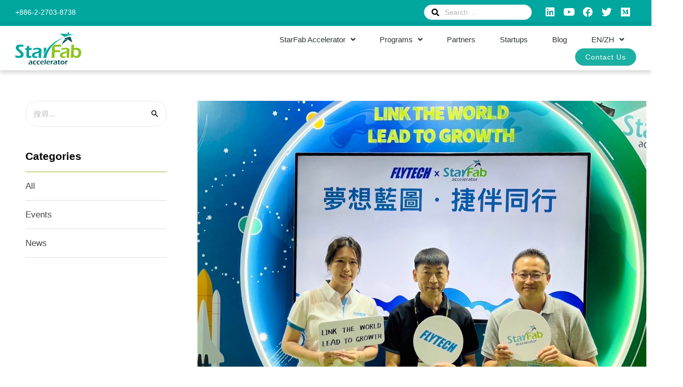

--- FILE ---
content_type: text/html; charset=UTF-8
request_url: https://www.starfabx.com/realizing-visions-elevating-startups-flytechs-pioneering-alliance-with-future-entrepreneurs/
body_size: 42518
content:
<!DOCTYPE html><html lang="zh-TW"><head><meta charset="UTF-8"><meta name="viewport" content="width=device-width, initial-scale=1"><link rel="profile" href="https://gmpg.org/xfn/11"><title>Flytech &amp; StarFab at InnoVEX 2023: A New Era of Startup Collaboration | StarFab Accelerator</title><style type="text/css" id="ast-elementor-compatibility-css">.elementor-widget-heading .elementor-heading-title{margin:0}</style><style type="text/css" id="ast-elementor-compatibility-css">.elementor-widget-heading .elementor-heading-title{margin:0}</style><meta name="description"  content="Experience the groundbreaking alliance of Flytech Technology and StarFab Accelerator at InnoVEX 2023, fostering startup innovation and growth." /> <script type="application/ld+json" class="aioseop-schema">{"@context":"https://schema.org","@graph":[{"@type":"Organization","@id":"https://www.starfabx.com/#organization","url":"https://www.starfabx.com/","name":"StarFab Accelerator","sameAs":[],"logo":{"@type":"ImageObject","@id":"https://www.starfabx.com/#logo","url":"https://www.starfabx.com/wp-content/uploads/2020/06/logo_StarFab.svg","caption":""},"image":{"@id":"https://www.starfabx.com/#logo"}},{"@type":"WebSite","@id":"https://www.starfabx.com/#website","url":"https://www.starfabx.com/","name":"StarFab Accelerator","publisher":{"@id":"https://www.starfabx.com/#organization"},"potentialAction":{"@type":"SearchAction","target":"https://www.starfabx.com/?s={search_term_string}","query-input":"required name=search_term_string"}},{"@type":"WebPage","@id":"https://www.starfabx.com/realizing-visions-elevating-startups-flytechs-pioneering-alliance-with-future-entrepreneurs/#webpage","url":"https://www.starfabx.com/realizing-visions-elevating-startups-flytechs-pioneering-alliance-with-future-entrepreneurs/","inLanguage":"zh-TW","name":"Realizing Visions, Elevating Startups: Flytech's Pioneering Alliance with Future Entrepreneurs","isPartOf":{"@id":"https://www.starfabx.com/#website"},"breadcrumb":{"@id":"https://www.starfabx.com/realizing-visions-elevating-startups-flytechs-pioneering-alliance-with-future-entrepreneurs/#breadcrumblist"},"description":"Experience the groundbreaking alliance of Flytech Technology and StarFab Accelerator at InnoVEX 2023, fostering startup innovation and growth.","image":{"@type":"ImageObject","@id":"https://www.starfabx.com/realizing-visions-elevating-startups-flytechs-pioneering-alliance-with-future-entrepreneurs/#primaryimage","url":"https://www.starfabx.com/wp-content/uploads/2023/08/S__17973251.jpg","width":1399,"height":1049,"caption":"2023 InnoVEX"},"primaryImageOfPage":{"@id":"https://www.starfabx.com/realizing-visions-elevating-startups-flytechs-pioneering-alliance-with-future-entrepreneurs/#primaryimage"},"datePublished":"2023-08-04T08:06:49+08:00","dateModified":"2023-08-04T08:09:28+08:00"},{"@type":"Article","@id":"https://www.starfabx.com/realizing-visions-elevating-startups-flytechs-pioneering-alliance-with-future-entrepreneurs/#article","isPartOf":{"@id":"https://www.starfabx.com/realizing-visions-elevating-startups-flytechs-pioneering-alliance-with-future-entrepreneurs/#webpage"},"author":{"@id":"https://www.starfabx.com/author/charmian/#author"},"headline":"Realizing Visions, Elevating Startups: Flytech&#8217;s Pioneering Alliance with Future Entrepreneurs","datePublished":"2023-08-04T08:06:49+08:00","dateModified":"2023-08-04T08:09:28+08:00","commentCount":0,"mainEntityOfPage":{"@id":"https://www.starfabx.com/realizing-visions-elevating-startups-flytechs-pioneering-alliance-with-future-entrepreneurs/#webpage"},"publisher":{"@id":"https://www.starfabx.com/#organization"},"articleSection":"News","image":{"@type":"ImageObject","@id":"https://www.starfabx.com/realizing-visions-elevating-startups-flytechs-pioneering-alliance-with-future-entrepreneurs/#primaryimage","url":"https://www.starfabx.com/wp-content/uploads/2023/08/S__17973251.jpg","width":1399,"height":1049,"caption":"2023 InnoVEX"}},{"@type":"Person","@id":"https://www.starfabx.com/author/charmian/#author","name":"陳 翊綺","sameAs":[],"image":{"@type":"ImageObject","@id":"https://www.starfabx.com/#personlogo","url":"https://secure.gravatar.com/avatar/678b59550016a6c83b7df480a4b7ce0a?s=96&d=mm&r=g","width":96,"height":96,"caption":"陳 翊綺"}},{"@type":"BreadcrumbList","@id":"https://www.starfabx.com/realizing-visions-elevating-startups-flytechs-pioneering-alliance-with-future-entrepreneurs/#breadcrumblist","itemListElement":[{"@type":"ListItem","position":1,"item":{"@type":"WebPage","@id":"https://www.starfabx.com/","url":"https://www.starfabx.com/","name":"StarFab Accelerator"}},{"@type":"ListItem","position":2,"item":{"@type":"WebPage","@id":"https://www.starfabx.com/realizing-visions-elevating-startups-flytechs-pioneering-alliance-with-future-entrepreneurs/","url":"https://www.starfabx.com/realizing-visions-elevating-startups-flytechs-pioneering-alliance-with-future-entrepreneurs/","name":"Realizing Visions, Elevating Startups: Flytech's Pioneering Alliance with Future Entrepreneurs"}}]}]}</script> <link rel="canonical" href="https://www.starfabx.com/realizing-visions-elevating-startups-flytechs-pioneering-alliance-with-future-entrepreneurs/" /><link rel="alternate" type="application/rss+xml" title="訂閱《StarFab Accelerator》&raquo; 資訊提供" href="https://www.starfabx.com/feed/" /><style>img.wp-smiley,img.emoji{display:inline!important;border:none!important;box-shadow:none!important;height:1em!important;width:1em!important;margin:0 .07em!important;vertical-align:-0.1em!important;background:none!important;padding:0!important}</style><link rel='stylesheet' id='formidable-css'  href='https://www.starfabx.com/wp-content/cache/busting/1/wp-content/plugins/formidable/css/formidableforms-86653.css' media='all' /><link rel='stylesheet' id='pt-cv-public-style-css'  href='https://www.starfabx.com/wp-content/cache/busting/1/wp-content/plugins/content-views-query-and-display-post-page/public/assets/css/cv-2.3.2.css' media='all' /><link rel='stylesheet' id='pt-cv-public-pro-style-css'  href='https://www.starfabx.com/wp-content/cache/busting/1/wp-content/plugins/pt-content-views-pro/public/assets/css/cvpro.min-5.5.0.1.css' media='all' /><link rel='stylesheet' id='astra-theme-css-css'  href='https://www.starfabx.com/wp-content/cache/busting/1/wp-content/themes/astra/assets/css/minified/style.min-2.4.5.css' media='all' /><style id='astra-theme-css-inline-css'>html{font-size:93.75%}a,.page-title{color:#0274be}a:hover,a:focus{color:#3a3a3a}body,button,input,select,textarea,.ast-button,.ast-custom-button{font-family:Arial,Helvetica,Verdana,sans-serif;font-weight:400;font-size:15px;font-size:1rem}blockquote{color:#000}h1,.entry-content h1,h2,.entry-content h2,h3,.entry-content h3,h4,.entry-content h4,h5,.entry-content h5,h6,.entry-content h6,.site-title,.site-title a{font-family:Arial,Helvetica,Verdana,sans-serif;font-weight:400}.site-title{font-size:35px;font-size:2.3333333333333rem}header .site-logo-img .custom-logo-link img{max-width:130px}.astra-logo-svg{width:130px}.ast-archive-description .ast-archive-title{font-size:40px;font-size:2.6666666666667rem}.site-header .site-description{font-size:15px;font-size:1rem}.entry-title{font-size:40px;font-size:2.6666666666667rem}.comment-reply-title{font-size:24px;font-size:1.6rem}.ast-comment-list #cancel-comment-reply-link{font-size:15px;font-size:1rem}h1,.entry-content h1{font-size:40px;font-size:2.6666666666667rem;font-family:Arial,Helvetica,Verdana,sans-serif}h2,.entry-content h2{font-size:30px;font-size:2rem;font-family:Arial,Helvetica,Verdana,sans-serif}h3,.entry-content h3{font-size:25px;font-size:1.6666666666667rem;font-family:Arial,Helvetica,Verdana,sans-serif}h4,.entry-content h4{font-size:20px;font-size:1.3333333333333rem}h5,.entry-content h5{font-size:18px;font-size:1.2rem}h6,.entry-content h6{font-size:15px;font-size:1rem}.ast-single-post .entry-title,.page-title{font-size:30px;font-size:2rem}#secondary,#secondary button,#secondary input,#secondary select,#secondary textarea{font-size:15px;font-size:1rem}::selection{background-color:#1ca699;color:#fff}body,h1,.entry-title a,.entry-content h1,h2,.entry-content h2,h3,.entry-content h3,h4,.entry-content h4,h5,.entry-content h5,h6,.entry-content h6,.wc-block-grid__product-title{color:#000}.tagcloud a:hover,.tagcloud a:focus,.tagcloud a.current-item{color:#fff;border-color:#0274be;background-color:#0274be}.main-header-menu a,.ast-header-custom-item a{color:#000}.main-header-menu li:hover>a,.main-header-menu li:hover>.ast-menu-toggle,.main-header-menu .ast-masthead-custom-menu-items a:hover,.main-header-menu li.focus>a,.main-header-menu li.focus>.ast-menu-toggle,.main-header-menu .current-menu-item>a,.main-header-menu .current-menu-ancestor>a,.main-header-menu .current_page_item>a,.main-header-menu .current-menu-item>.ast-menu-toggle,.main-header-menu .current-menu-ancestor>.ast-menu-toggle,.main-header-menu .current_page_item>.ast-menu-toggle{color:#0274be}input:focus,input[type="text"]:focus,input[type="email"]:focus,input[type="url"]:focus,input[type="password"]:focus,input[type="reset"]:focus,input[type="search"]:focus,textarea:focus{border-color:#0274be}input[type="radio"]:checked,input[type=reset],input[type="checkbox"]:checked,input[type="checkbox"]:hover:checked,input[type="checkbox"]:focus:checked,input[type=range]::-webkit-slider-thumb{border-color:#0274be;background-color:#0274be;box-shadow:none}.site-footer a:hover+.post-count,.site-footer a:focus+.post-count{background:#0274be;border-color:#0274be}.footer-adv .footer-adv-overlay{border-top-style:solid;border-top-color:#7a7a7a}.ast-comment-meta{line-height:1.666666667;font-size:12px;font-size:.8rem}.single .nav-links .nav-previous,.single .nav-links .nav-next,.single .ast-author-details .author-title,.ast-comment-meta{color:#0274be}.entry-meta,.entry-meta *{line-height:1.45;color:#0274be}.entry-meta a:hover,.entry-meta a:hover *,.entry-meta a:focus,.entry-meta a:focus *{color:#3a3a3a}.ast-404-layout-1 .ast-404-text{font-size:200px;font-size:13.333333333333rem}.widget-title{font-size:21px;font-size:1.4rem;color:#000}#cat option,.secondary .calendar_wrap thead a,.secondary .calendar_wrap thead a:visited{color:#0274be}.secondary .calendar_wrap #today,.ast-progress-val span{background:#0274be}.secondary a:hover+.post-count,.secondary a:focus+.post-count{background:#0274be;border-color:#0274be}.calendar_wrap #today>a{color:#fff}.ast-pagination a,.page-links .page-link,.single .post-navigation a{color:#0274be}.ast-pagination a:hover,.ast-pagination a:focus,.ast-pagination>span:hover:not(.dots),.ast-pagination>span.current,.page-links>.page-link,.page-links .page-link:hover,.post-navigation a:hover{color:#3a3a3a}.ast-header-break-point .ast-mobile-menu-buttons-minimal.menu-toggle{background:transparent;color:#1ca699}.ast-header-break-point .ast-mobile-menu-buttons-outline.menu-toggle{background:transparent;border:1px solid #1ca699;color:#1ca699}.ast-header-break-point .ast-mobile-menu-buttons-fill.menu-toggle{background:#1ca699}@media (max-width:782px){.entry-content .wp-block-columns .wp-block-column{margin-left:0}}@media (max-width:921px){#secondary.secondary{padding-top:0}.ast-separate-container .ast-article-post,.ast-separate-container .ast-article-single{padding:1.5em 2.14em}.ast-separate-container #primary,.ast-separate-container #secondary{padding:1.5em 0}.ast-separate-container.ast-right-sidebar #secondary{padding-left:1em;padding-right:1em}.ast-separate-container.ast-two-container #secondary{padding-left:0;padding-right:0}.ast-page-builder-template .entry-header #secondary{margin-top:1.5em}.ast-page-builder-template #secondary{margin-top:1.5em}#primary,#secondary{padding:1.5em 0;margin:0}.ast-left-sidebar #content>.ast-container{display:flex;flex-direction:column-reverse;width:100%}.ast-author-box img.avatar{margin:20px 0 0 0}.ast-pagination{padding-top:1.5em;text-align:center}.ast-pagination .next.page-numbers{display:inherit;float:none}}@media (max-width:921px){.ast-page-builder-template.ast-left-sidebar #secondary{padding-right:20px}.ast-page-builder-template.ast-right-sidebar #secondary{padding-left:20px}.ast-right-sidebar #primary{padding-right:0}.ast-right-sidebar #secondary{padding-left:0}.ast-left-sidebar #primary{padding-left:0}.ast-left-sidebar #secondary{padding-right:0}.ast-pagination .prev.page-numbers{padding-left:.5em}.ast-pagination .next.page-numbers{padding-right:.5em}}@media (min-width:922px){.ast-separate-container.ast-right-sidebar #primary,.ast-separate-container.ast-left-sidebar #primary{border:0}.ast-separate-container.ast-right-sidebar #secondary,.ast-separate-container.ast-left-sidebar #secondary{border:0;margin-left:auto;margin-right:auto}.ast-separate-container.ast-two-container #secondary .widget:last-child{margin-bottom:0}.ast-separate-container .ast-comment-list li .comment-respond{padding-left:2.66666em;padding-right:2.66666em}.ast-author-box{-js-display:flex;display:flex}.ast-author-bio{flex:1}.error404.ast-separate-container #primary,.search-no-results.ast-separate-container #primary{margin-bottom:4em}}@media (min-width:922px){.ast-right-sidebar #primary{border-right:1px solid #eee}.ast-right-sidebar #secondary{border-left:1px solid #eee;margin-left:-1px}.ast-left-sidebar #primary{border-left:1px solid #eee}.ast-left-sidebar #secondary{border-right:1px solid #eee;margin-right:-1px}.ast-separate-container.ast-two-container.ast-right-sidebar #secondary{padding-left:30px;padding-right:0}.ast-separate-container.ast-two-container.ast-left-sidebar #secondary{padding-right:30px;padding-left:0}}.wp-block-button .wp-block-button__link,{color:#fff}.wp-block-button .wp-block-button__link{border-style:solid;border-top-width:0;border-right-width:0;border-left-width:0;border-bottom-width:0;border-color:#1ca699;background-color:#1ca699;color:#fff;font-family:inherit;font-weight:inherit;line-height:1;border-radius:2px;padding-top:10px;padding-right:40px;padding-bottom:10px;padding-left:40px}.wp-block-button .wp-block-button__link:hover,.wp-block-button .wp-block-button__link:focus{color:#fff;background-color:#3a3a3a;border-color:#3a3a3a}.menu-toggle,button,.ast-button,.ast-custom-button,.button,input#submit,input[type="button"],input[type="submit"],input[type="reset"]{border-style:solid;border-top-width:0;border-right-width:0;border-left-width:0;border-bottom-width:0;color:#fff;border-color:#1ca699;background-color:#1ca699;border-radius:2px;padding-top:10px;padding-right:40px;padding-bottom:10px;padding-left:40px;font-family:inherit;font-weight:inherit;line-height:1}button:focus,.menu-toggle:hover,button:hover,.ast-button:hover,.button:hover,input[type=reset]:hover,input[type=reset]:focus,input#submit:hover,input#submit:focus,input[type="button"]:hover,input[type="button"]:focus,input[type="submit"]:hover,input[type="submit"]:focus{color:#fff;background-color:#3a3a3a;border-color:#3a3a3a}@media (min-width:921px){.ast-container{max-width:100%}}@media (min-width:544px){.ast-container{max-width:100%}}@media (max-width:544px){.ast-separate-container .ast-article-post,.ast-separate-container .ast-article-single{padding:1.5em 1em}.ast-separate-container #content .ast-container{padding-left:.54em;padding-right:.54em}.ast-separate-container #secondary{padding-top:0}.ast-separate-container.ast-two-container #secondary .widget{margin-bottom:1.5em;padding-left:1em;padding-right:1em}.ast-separate-container .comments-count-wrapper{padding:1.5em 1em}.ast-separate-container .ast-comment-list li.depth-1{padding:1.5em 1em;margin-bottom:1.5em}.ast-separate-container .ast-comment-list .bypostauthor{padding:.5em}.ast-separate-container .ast-archive-description{padding:1.5em 1em}.ast-search-menu-icon.ast-dropdown-active .search-field{width:170px}}@media (max-width:544px){.ast-comment-list .children{margin-left:.66666em}.ast-separate-container .ast-comment-list .bypostauthor li{padding:0 0 0 .5em}}@media (max-width:921px){.ast-mobile-header-stack .main-header-bar .ast-search-menu-icon{display:inline-block}.ast-header-break-point.ast-header-custom-item-outside .ast-mobile-header-stack .main-header-bar .ast-search-icon{margin:0}.ast-comment-avatar-wrap img{max-width:2.5em}.comments-area{margin-top:1.5em}.ast-separate-container .comments-count-wrapper{padding:2em 2.14em}.ast-separate-container .ast-comment-list li.depth-1{padding:1.5em 2.14em}.ast-separate-container .comment-respond{padding:2em 2.14em}}@media (max-width:921px){.ast-header-break-point .main-header-bar .ast-search-menu-icon.slide-search .search-form{right:0}.ast-header-break-point .ast-mobile-header-stack .main-header-bar .ast-search-menu-icon.slide-search .search-form{right:-1em}.ast-comment-avatar-wrap{margin-right:.5em}}@media (max-width:544px){.ast-separate-container .comment-respond{padding:1.5em 1em}}@media (min-width:545px){.ast-page-builder-template .comments-area,.single.ast-page-builder-template .entry-header,.single.ast-page-builder-template .post-navigation{max-width:1240px;margin-left:auto;margin-right:auto}}@media (max-width:921px){.ast-archive-description .ast-archive-title{font-size:40px}.entry-title{font-size:30px}h1,.entry-content h1{font-size:30px}h2,.entry-content h2{font-size:25px}h3,.entry-content h3{font-size:20px}.ast-single-post .entry-title,.page-title{font-size:30px}#masthead .site-logo-img .custom-logo-link img{max-width:137px}.astra-logo-svg{width:137px}.ast-header-break-point .site-logo-img .custom-mobile-logo-link img{max-width:137px}}@media (max-width:544px){.comment-reply-title{font-size:26px;font-size:1.625rem}.ast-comment-meta{font-size:13px;font-size:.8125rem}.widget-title{font-size:22px;font-size:1.375rem}body,button,input,select,textarea,.ast-button,.ast-custom-button{font-size:16px;font-size:1.0666666666667rem}.ast-comment-list #cancel-comment-reply-link{font-size:16px;font-size:1.0666666666667rem}#secondary,#secondary button,#secondary input,#secondary select,#secondary textarea{font-size:16px;font-size:1.0666666666667rem}.ast-archive-description .ast-archive-title{font-size:40px}.entry-title{font-size:30px}h1,.entry-content h1{font-size:30px}h2,.entry-content h2{font-size:25px}h3,.entry-content h3{font-size:20px}.ast-single-post .entry-title,.page-title{font-size:30px}.ast-header-break-point .site-branding img,.ast-header-break-point #masthead .site-logo-img .custom-logo-link img{max-width:90px}.astra-logo-svg{width:90px}.ast-header-break-point .site-logo-img .custom-mobile-logo-link img{max-width:90px}}@media (max-width:921px){html{font-size:85.5%}}@media (max-width:544px){html{font-size:93.75%}}@media (min-width:922px){.ast-container{max-width:1240px}}@font-face{font-family:"Astra";src:url(https://www.starfabx.com/wp-content/themes/astra/assets/fonts/astra.woff) format("woff"),url(https://www.starfabx.com/wp-content/themes/astra/assets/fonts/astra.ttf) format("truetype"),url(https://www.starfabx.com/wp-content/themes/astra/assets/fonts/astra.svg#astra) format("svg");font-weight:400;font-style:normal;font-display:fallback}@media (max-width:921px){.main-header-bar .main-header-bar-navigation{display:none}}.ast-desktop .main-header-menu.submenu-with-border .sub-menu,.ast-desktop .main-header-menu.submenu-with-border .children,.ast-desktop .main-header-menu.submenu-with-border .astra-full-megamenu-wrapper{border-color:#1ca699}.ast-desktop .main-header-menu.submenu-with-border .sub-menu,.ast-desktop .main-header-menu.submenu-with-border .children{border-top-width:2px;border-right-width:0;border-left-width:0;border-bottom-width:0;border-style:solid}.ast-desktop .main-header-menu.submenu-with-border .sub-menu .sub-menu,.ast-desktop .main-header-menu.submenu-with-border .children .children{top:-2px}.ast-desktop .main-header-menu.submenu-with-border .sub-menu a,.ast-desktop .main-header-menu.submenu-with-border .children a{border-bottom-width:0;border-style:solid;border-color:#2c0aa8}@media (min-width:922px){.main-header-menu .sub-menu li.ast-left-align-sub-menu:hover>ul,.main-header-menu .sub-menu li.ast-left-align-sub-menu.focus>ul{margin-left:0}}.ast-small-footer{border-top-style:solid;border-top-width:1px;border-top-color:#7a7a7a}.ast-small-footer-wrap{text-align:center}@media (max-width:920px){.ast-404-layout-1 .ast-404-text{font-size:100px;font-size:6.6666666666667rem}}.ast-breadcrumbs .trail-browse,.ast-breadcrumbs .trail-items,.ast-breadcrumbs .trail-items li{display:inline-block;margin:0;padding:0;border:none;background:inherit;text-indent:0}.ast-breadcrumbs .trail-browse{font-size:inherit;font-style:inherit;font-weight:inherit;color:inherit}.ast-breadcrumbs .trail-items{list-style:none}.trail-items li::after{padding:0 .3em;content:"\00bb"}.trail-items li:last-of-type::after{display:none}.ast-header-break-point .main-header-bar{border-bottom-width:1px}@media (min-width:922px){.main-header-bar{border-bottom-width:1px}}.ast-safari-browser-less-than-11 .main-header-menu .menu-item,.ast-safari-browser-less-than-11 .main-header-bar .ast-masthead-custom-menu-items{display:block}.main-header-menu .menu-item,.main-header-bar .ast-masthead-custom-menu-items{-js-display:flex;display:flex;-webkit-box-pack:center;-webkit-justify-content:center;-moz-box-pack:center;-ms-flex-pack:center;justify-content:center;-webkit-box-orient:vertical;-webkit-box-direction:normal;-webkit-flex-direction:column;-moz-box-orient:vertical;-moz-box-direction:normal;-ms-flex-direction:column;flex-direction:column}.main-header-menu>.menu-item>a{height:100%;-webkit-box-align:center;-webkit-align-items:center;-moz-box-align:center;-ms-flex-align:center;align-items:center;-js-display:flex;display:flex}.ast-primary-menu-disabled .main-header-bar .ast-masthead-custom-menu-items{flex:unset}.ast-desktop .astra-menu-animation-slide-up>.menu-item>.astra-full-megamenu-wrapper,.ast-desktop .astra-menu-animation-slide-up>.menu-item>.sub-menu,.ast-desktop .astra-menu-animation-slide-up>.menu-item>.sub-menu .sub-menu{opacity:0;visibility:hidden;transform:translateY(.5em);transition:visibility .2s ease,transform .2s ease}.ast-desktop .astra-menu-animation-slide-up>.menu-item .menu-item.focus>.sub-menu,.ast-desktop .astra-menu-animation-slide-up>.menu-item .menu-item:hover>.sub-menu,.ast-desktop .astra-menu-animation-slide-up>.menu-item.focus>.astra-full-megamenu-wrapper,.ast-desktop .astra-menu-animation-slide-up>.menu-item.focus>.sub-menu,.ast-desktop .astra-menu-animation-slide-up>.menu-item:hover>.astra-full-megamenu-wrapper,.ast-desktop .astra-menu-animation-slide-up>.menu-item:hover>.sub-menu{opacity:1;visibility:visible;transform:translateY(0);transition:opacity .2s ease,visibility .2s ease,transform .2s ease}.ast-desktop .astra-menu-animation-slide-up>.full-width-mega.menu-item.focus>.astra-full-megamenu-wrapper,.ast-desktop .astra-menu-animation-slide-up>.full-width-mega.menu-item:hover>.astra-full-megamenu-wrapper{-js-display:flex;display:flex}.ast-desktop .astra-menu-animation-slide-down>.menu-item>.astra-full-megamenu-wrapper,.ast-desktop .astra-menu-animation-slide-down>.menu-item>.sub-menu,.ast-desktop .astra-menu-animation-slide-down>.menu-item>.sub-menu .sub-menu{opacity:0;visibility:hidden;transform:translateY(-.5em);transition:visibility .2s ease,transform .2s ease}.ast-desktop .astra-menu-animation-slide-down>.menu-item .menu-item.focus>.sub-menu,.ast-desktop .astra-menu-animation-slide-down>.menu-item .menu-item:hover>.sub-menu,.ast-desktop .astra-menu-animation-slide-down>.menu-item.focus>.astra-full-megamenu-wrapper,.ast-desktop .astra-menu-animation-slide-down>.menu-item.focus>.sub-menu,.ast-desktop .astra-menu-animation-slide-down>.menu-item:hover>.astra-full-megamenu-wrapper,.ast-desktop .astra-menu-animation-slide-down>.menu-item:hover>.sub-menu{opacity:1;visibility:visible;transform:translateY(0);transition:opacity .2s ease,visibility .2s ease,transform .2s ease}.ast-desktop .astra-menu-animation-slide-down>.full-width-mega.menu-item.focus>.astra-full-megamenu-wrapper,.ast-desktop .astra-menu-animation-slide-down>.full-width-mega.menu-item:hover>.astra-full-megamenu-wrapper{-js-display:flex;display:flex}.ast-desktop .astra-menu-animation-fade>.menu-item>.astra-full-megamenu-wrapper,.ast-desktop .astra-menu-animation-fade>.menu-item>.sub-menu,.ast-desktop .astra-menu-animation-fade>.menu-item>.sub-menu .sub-menu{opacity:0;visibility:hidden;transition:opacity ease-in-out .3s}.ast-desktop .astra-menu-animation-fade>.menu-item .menu-item.focus>.sub-menu,.ast-desktop .astra-menu-animation-fade>.menu-item .menu-item:hover>.sub-menu,.ast-desktop .astra-menu-animation-fade>.menu-item.focus>.astra-full-megamenu-wrapper,.ast-desktop .astra-menu-animation-fade>.menu-item.focus>.sub-menu,.ast-desktop .astra-menu-animation-fade>.menu-item:hover>.astra-full-megamenu-wrapper,.ast-desktop .astra-menu-animation-fade>.menu-item:hover>.sub-menu{opacity:1;visibility:visible;transition:opacity ease-in-out .3s}.ast-desktop .astra-menu-animation-fade>.full-width-mega.menu-item.focus>.astra-full-megamenu-wrapper,.ast-desktop .astra-menu-animation-fade>.full-width-mega.menu-item:hover>.astra-full-megamenu-wrapper{-js-display:flex;display:flex}</style><link rel='stylesheet' id='jet-engine-frontend-css'  href='https://www.starfabx.com/wp-content/cache/busting/1/wp-content/plugins/jet-engine/assets/css/frontend-2.3.3.css' media='all' /><link rel='stylesheet' id='rs-plugin-settings-css'  href='https://www.starfabx.com/wp-content/cache/busting/1/wp-content/plugins/revslider/public/assets/css/settings-5.4.8.1.css' media='all' /><style id='rs-plugin-settings-inline-css'></style><link rel='stylesheet' id='astra-addon-css-css'  href='https://www.starfabx.com/wp-content/cache/busting/1/wp-content/uploads/astra-addon/astra-addon-654c3d67c3db28-29720024-2.5.1.css' media='all' /><style id='astra-addon-css-inline-css'>#content:before{content:"921";position:absolute;overflow:hidden;opacity:0;visibility:hidden}@media (max-width:921px){.single.ast-separate-container .ast-author-meta{padding:1.5em 2.14em}.single .ast-author-meta .post-author-avatar{margin-bottom:1em}.ast-separate-container .ast-grid-2 .ast-article-post,.ast-separate-container .ast-grid-3 .ast-article-post,.ast-separate-container .ast-grid-4 .ast-article-post{width:100%}.blog-layout-1 .post-content,.blog-layout-1 .ast-blog-featured-section{float:none}.ast-separate-container .ast-article-post.remove-featured-img-padding.has-post-thumbnail .blog-layout-1 .post-content .ast-blog-featured-section:first-child .square .posted-on{margin-top:0}.ast-separate-container .ast-article-post.remove-featured-img-padding.has-post-thumbnail .blog-layout-1 .post-content .ast-blog-featured-section:first-child .circle .posted-on{margin-top:1em}.ast-separate-container .ast-article-post.remove-featured-img-padding .blog-layout-1 .post-content .ast-blog-featured-section:first-child .post-thumb-img-content{margin-top:-1.5em}.ast-separate-container .ast-article-post.remove-featured-img-padding .blog-layout-1 .post-thumb-img-content{margin-left:-2.14em;margin-right:-2.14em}.ast-separate-container .ast-article-single.remove-featured-img-padding .single-layout-1 .entry-header .post-thumb-img-content:first-child{margin-top:-1.5em}.ast-separate-container .ast-article-single.remove-featured-img-padding .single-layout-1 .post-thumb-img-content{margin-left:-2.14em;margin-right:-2.14em}.ast-separate-container.ast-blog-grid-2 .ast-article-post.remove-featured-img-padding.has-post-thumbnail .blog-layout-1 .post-content .ast-blog-featured-section .square .posted-on,.ast-separate-container.ast-blog-grid-3 .ast-article-post.remove-featured-img-padding.has-post-thumbnail .blog-layout-1 .post-content .ast-blog-featured-section .square .posted-on,.ast-separate-container.ast-blog-grid-4 .ast-article-post.remove-featured-img-padding.has-post-thumbnail .blog-layout-1 .post-content .ast-blog-featured-section .square .posted-on{margin-left:-1.5em;margin-right:-1.5em}.ast-separate-container.ast-blog-grid-2 .ast-article-post.remove-featured-img-padding.has-post-thumbnail .blog-layout-1 .post-content .ast-blog-featured-section .circle .posted-on,.ast-separate-container.ast-blog-grid-3 .ast-article-post.remove-featured-img-padding.has-post-thumbnail .blog-layout-1 .post-content .ast-blog-featured-section .circle .posted-on,.ast-separate-container.ast-blog-grid-4 .ast-article-post.remove-featured-img-padding.has-post-thumbnail .blog-layout-1 .post-content .ast-blog-featured-section .circle .posted-on{margin-left:-.5em;margin-right:-.5em}.ast-separate-container.ast-blog-grid-2 .ast-article-post.remove-featured-img-padding.has-post-thumbnail .blog-layout-1 .post-content .ast-blog-featured-section:first-child .square .posted-on,.ast-separate-container.ast-blog-grid-3 .ast-article-post.remove-featured-img-padding.has-post-thumbnail .blog-layout-1 .post-content .ast-blog-featured-section:first-child .square .posted-on,.ast-separate-container.ast-blog-grid-4 .ast-article-post.remove-featured-img-padding.has-post-thumbnail .blog-layout-1 .post-content .ast-blog-featured-section:first-child .square .posted-on{margin-top:0}.ast-separate-container.ast-blog-grid-2 .ast-article-post.remove-featured-img-padding.has-post-thumbnail .blog-layout-1 .post-content .ast-blog-featured-section:first-child .circle .posted-on,.ast-separate-container.ast-blog-grid-3 .ast-article-post.remove-featured-img-padding.has-post-thumbnail .blog-layout-1 .post-content .ast-blog-featured-section:first-child .circle .posted-on,.ast-separate-container.ast-blog-grid-4 .ast-article-post.remove-featured-img-padding.has-post-thumbnail .blog-layout-1 .post-content .ast-blog-featured-section:first-child .circle .posted-on{margin-top:1em}.ast-separate-container.ast-blog-grid-2 .ast-article-post.remove-featured-img-padding .blog-layout-1 .post-content .ast-blog-featured-section:first-child .post-thumb-img-content,.ast-separate-container.ast-blog-grid-3 .ast-article-post.remove-featured-img-padding .blog-layout-1 .post-content .ast-blog-featured-section:first-child .post-thumb-img-content,.ast-separate-container.ast-blog-grid-4 .ast-article-post.remove-featured-img-padding .blog-layout-1 .post-content .ast-blog-featured-section:first-child .post-thumb-img-content{margin-top:-1.5em}.ast-separate-container.ast-blog-grid-2 .ast-article-post.remove-featured-img-padding .blog-layout-1 .post-thumb-img-content,.ast-separate-container.ast-blog-grid-3 .ast-article-post.remove-featured-img-padding .blog-layout-1 .post-thumb-img-content,.ast-separate-container.ast-blog-grid-4 .ast-article-post.remove-featured-img-padding .blog-layout-1 .post-thumb-img-content{margin-left:-1.5em;margin-right:-1.5em}.blog-layout-2{display:flex;flex-direction:column-reverse}.ast-separate-container .blog-layout-3,.ast-separate-container .blog-layout-1{display:block}.ast-plain-container .ast-grid-2 .ast-article-post,.ast-plain-container .ast-grid-3 .ast-article-post,.ast-plain-container .ast-grid-4 .ast-article-post,.ast-page-builder-template .ast-grid-2 .ast-article-post,.ast-page-builder-template .ast-grid-3 .ast-article-post,.ast-page-builder-template .ast-grid-4 .ast-article-post{width:100%}}@media (max-width:921px){.ast-separate-container .ast-article-post.remove-featured-img-padding.has-post-thumbnail .blog-layout-1 .post-content .ast-blog-featured-section .square .posted-on{margin-top:0;margin-left:-2.14em}.ast-separate-container .ast-article-post.remove-featured-img-padding.has-post-thumbnail .blog-layout-1 .post-content .ast-blog-featured-section .circle .posted-on{margin-top:0;margin-left:-1.14em}}@media (min-width:922px){.single .ast-author-meta .ast-author-details{display:flex}.ast-separate-container.ast-blog-grid-2 .ast-archive-description,.ast-separate-container.ast-blog-grid-3 .ast-archive-description,.ast-separate-container.ast-blog-grid-4 .ast-archive-description{margin-bottom:1.33333em}.blog-layout-2.ast-no-thumb .post-content,.blog-layout-3.ast-no-thumb .post-content{width:calc(100% - 5.714285714em)}.blog-layout-2.ast-no-thumb.ast-no-date-box .post-content,.blog-layout-3.ast-no-thumb.ast-no-date-box .post-content{width:100%}.ast-separate-container .ast-grid-2 .ast-article-post.ast-separate-posts,.ast-separate-container .ast-grid-3 .ast-article-post.ast-separate-posts,.ast-separate-container .ast-grid-4 .ast-article-post.ast-separate-posts{border-bottom:0}.ast-separate-container .ast-grid-2>.site-main>.ast-row,.ast-separate-container .ast-grid-3>.site-main>.ast-row,.ast-separate-container .ast-grid-4>.site-main>.ast-row{margin-left:-1em;margin-right:-1em;display:flex;flex-flow:row wrap;align-items:stretch}.ast-separate-container .ast-grid-2>.site-main>.ast-row:before,.ast-separate-container .ast-grid-2>.site-main>.ast-row:after,.ast-separate-container .ast-grid-3>.site-main>.ast-row:before,.ast-separate-container .ast-grid-3>.site-main>.ast-row:after,.ast-separate-container .ast-grid-4>.site-main>.ast-row:before,.ast-separate-container .ast-grid-4>.site-main>.ast-row:after{flex-basis:0%;width:0}.ast-separate-container .ast-grid-2 .ast-article-post,.ast-separate-container .ast-grid-3 .ast-article-post,.ast-separate-container .ast-grid-4 .ast-article-post{display:flex;padding:0}.ast-plain-container .ast-grid-2>.site-main>.ast-row,.ast-plain-container .ast-grid-3>.site-main>.ast-row,.ast-plain-container .ast-grid-4>.site-main>.ast-row,.ast-page-builder-template .ast-grid-2>.site-main>.ast-row,.ast-page-builder-template .ast-grid-3>.site-main>.ast-row,.ast-page-builder-template .ast-grid-4>.site-main>.ast-row{margin-left:-1em;margin-right:-1em;display:flex;flex-flow:row wrap;align-items:stretch}.ast-plain-container .ast-grid-2>.site-main>.ast-row:before,.ast-plain-container .ast-grid-2>.site-main>.ast-row:after,.ast-plain-container .ast-grid-3>.site-main>.ast-row:before,.ast-plain-container .ast-grid-3>.site-main>.ast-row:after,.ast-plain-container .ast-grid-4>.site-main>.ast-row:before,.ast-plain-container .ast-grid-4>.site-main>.ast-row:after,.ast-page-builder-template .ast-grid-2>.site-main>.ast-row:before,.ast-page-builder-template .ast-grid-2>.site-main>.ast-row:after,.ast-page-builder-template .ast-grid-3>.site-main>.ast-row:before,.ast-page-builder-template .ast-grid-3>.site-main>.ast-row:after,.ast-page-builder-template .ast-grid-4>.site-main>.ast-row:before,.ast-page-builder-template .ast-grid-4>.site-main>.ast-row:after{flex-basis:0%;width:0}.ast-plain-container .ast-grid-2 .ast-article-post,.ast-plain-container .ast-grid-3 .ast-article-post,.ast-plain-container .ast-grid-4 .ast-article-post,.ast-page-builder-template .ast-grid-2 .ast-article-post,.ast-page-builder-template .ast-grid-3 .ast-article-post,.ast-page-builder-template .ast-grid-4 .ast-article-post{display:flex}.ast-plain-container .ast-grid-2 .ast-article-post:last-child,.ast-plain-container .ast-grid-3 .ast-article-post:last-child,.ast-plain-container .ast-grid-4 .ast-article-post:last-child,.ast-page-builder-template .ast-grid-2 .ast-article-post:last-child,.ast-page-builder-template .ast-grid-3 .ast-article-post:last-child,.ast-page-builder-template .ast-grid-4 .ast-article-post:last-child{margin-bottom:2.5em}}@media (min-width:922px){.single .post-author-avatar,.single .post-author-bio{float:left;clear:right}.single .ast-author-meta .post-author-avatar{margin-right:1.33333em}.single .ast-author-meta .about-author-title-wrapper,.single .ast-author-meta .post-author-bio{text-align:left}.blog-layout-2 .post-content{padding-right:2em}.blog-layout-2.ast-no-date-box.ast-no-thumb .post-content{padding-right:0}.blog-layout-3 .post-content{padding-left:2em}.blog-layout-3.ast-no-date-box.ast-no-thumb .post-content{padding-left:0}.ast-separate-container .ast-grid-2 .ast-article-post.ast-separate-posts:nth-child(2n+0),.ast-separate-container .ast-grid-2 .ast-article-post.ast-separate-posts:nth-child(2n+1),.ast-separate-container .ast-grid-3 .ast-article-post.ast-separate-posts:nth-child(2n+0),.ast-separate-container .ast-grid-3 .ast-article-post.ast-separate-posts:nth-child(2n+1),.ast-separate-container .ast-grid-4 .ast-article-post.ast-separate-posts:nth-child(2n+0),.ast-separate-container .ast-grid-4 .ast-article-post.ast-separate-posts:nth-child(2n+1){padding:0 1em 0}}@media (max-width:544px){.ast-separate-container .ast-article-post.remove-featured-img-padding.has-post-thumbnail .blog-layout-1 .post-content .ast-blog-featured-section:first-child .circle .posted-on{margin-top:.5em}.ast-separate-container .ast-article-post.remove-featured-img-padding .blog-layout-1 .post-thumb-img-content,.ast-separate-container .ast-article-single.remove-featured-img-padding .single-layout-1 .post-thumb-img-content,.ast-separate-container.ast-blog-grid-2 .ast-article-post.remove-featured-img-padding.has-post-thumbnail .blog-layout-1 .post-content .ast-blog-featured-section .square .posted-on,.ast-separate-container.ast-blog-grid-3 .ast-article-post.remove-featured-img-padding.has-post-thumbnail .blog-layout-1 .post-content .ast-blog-featured-section .square .posted-on,.ast-separate-container.ast-blog-grid-4 .ast-article-post.remove-featured-img-padding.has-post-thumbnail .blog-layout-1 .post-content .ast-blog-featured-section .square .posted-on{margin-left:-1em;margin-right:-1em}.ast-separate-container.ast-blog-grid-2 .ast-article-post.remove-featured-img-padding.has-post-thumbnail .blog-layout-1 .post-content .ast-blog-featured-section .circle .posted-on,.ast-separate-container.ast-blog-grid-3 .ast-article-post.remove-featured-img-padding.has-post-thumbnail .blog-layout-1 .post-content .ast-blog-featured-section .circle .posted-on,.ast-separate-container.ast-blog-grid-4 .ast-article-post.remove-featured-img-padding.has-post-thumbnail .blog-layout-1 .post-content .ast-blog-featured-section .circle .posted-on{margin-left:-.5em;margin-right:-.5em}.ast-separate-container.ast-blog-grid-2 .ast-article-post.remove-featured-img-padding.has-post-thumbnail .blog-layout-1 .post-content .ast-blog-featured-section:first-child .circle .posted-on,.ast-separate-container.ast-blog-grid-3 .ast-article-post.remove-featured-img-padding.has-post-thumbnail .blog-layout-1 .post-content .ast-blog-featured-section:first-child .circle .posted-on,.ast-separate-container.ast-blog-grid-4 .ast-article-post.remove-featured-img-padding.has-post-thumbnail .blog-layout-1 .post-content .ast-blog-featured-section:first-child .circle .posted-on{margin-top:.5em}.ast-separate-container.ast-blog-grid-2 .ast-article-post.remove-featured-img-padding .blog-layout-1 .post-content .ast-blog-featured-section:first-child .post-thumb-img-content,.ast-separate-container.ast-blog-grid-3 .ast-article-post.remove-featured-img-padding .blog-layout-1 .post-content .ast-blog-featured-section:first-child .post-thumb-img-content,.ast-separate-container.ast-blog-grid-4 .ast-article-post.remove-featured-img-padding .blog-layout-1 .post-content .ast-blog-featured-section:first-child .post-thumb-img-content{margin-top:-1.33333em}.ast-separate-container.ast-blog-grid-2 .ast-article-post.remove-featured-img-padding .blog-layout-1 .post-thumb-img-content,.ast-separate-container.ast-blog-grid-3 .ast-article-post.remove-featured-img-padding .blog-layout-1 .post-thumb-img-content,.ast-separate-container.ast-blog-grid-4 .ast-article-post.remove-featured-img-padding .blog-layout-1 .post-thumb-img-content{margin-left:-1em;margin-right:-1em}.ast-separate-container .ast-grid-2 .ast-article-post .blog-layout-1,.ast-separate-container .ast-grid-2 .ast-article-post .blog-layout-2,.ast-separate-container .ast-grid-2 .ast-article-post .blog-layout-3{padding:1.33333em 1em}.ast-separate-container .ast-grid-3 .ast-article-post .blog-layout-1,.ast-separate-container .ast-grid-4 .ast-article-post .blog-layout-1{padding:1.33333em 1em}.single.ast-separate-container .ast-author-meta{padding:1.5em 1em}}@media (max-width:544px){.ast-separate-container .ast-article-post.remove-featured-img-padding.has-post-thumbnail .blog-layout-1 .post-content .ast-blog-featured-section .square .posted-on{margin-left:-1em}.ast-separate-container .ast-article-post.remove-featured-img-padding.has-post-thumbnail .blog-layout-1 .post-content .ast-blog-featured-section .circle .posted-on{margin-left:-.5em}}.ast-article-post .ast-date-meta .posted-on,.ast-article-post .ast-date-meta .posted-on *{background:#0274be;color:#fff}.ast-article-post .ast-date-meta .posted-on .date-month,.ast-article-post .ast-date-meta .posted-on .date-year{color:#fff}.ast-load-more:hover{color:#fff;border-color:#0274be;background-color:#0274be}.ast-loader>div{background-color:#0274be}.secondary{color:#454545}.secondary a:hover{color:#91bb26}.ast-separate-container .blog-layout-1,.ast-separate-container .blog-layout-2,.ast-separate-container .blog-layout-3{background-color:transparent;background-image:none}.ast-separate-container .ast-article-post{background-color:#fff;background-image:none}@media (max-width:921px){.ast-separate-container .ast-article-post{background-color:#fff;background-image:none}}@media (max-width:544px){.ast-separate-container .ast-article-post{background-color:#fff;background-image:none}}.ast-separate-container .ast-article-single,.ast-separate-container .comment-respond,.ast-separate-container .ast-comment-list li,.ast-separate-container .ast-woocommerce-container,.ast-separate-container .error-404,.ast-separate-container .no-results,.single.ast-separate-container .ast-author-meta,.ast-separate-container .related-posts-title-wrapper,.ast-separate-container.ast-two-container #secondary .widget,.ast-separate-container .comments-count-wrapper,.ast-box-layout.ast-plain-container .site-content,.ast-padded-layout.ast-plain-container .site-content{background-color:#fff;background-image:none}@media (max-width:921px){.ast-separate-container .ast-article-single,.ast-separate-container .comment-respond,.ast-separate-container .ast-comment-list li,.ast-separate-container .ast-woocommerce-container,.ast-separate-container .error-404,.ast-separate-container .no-results,.single.ast-separate-container .ast-author-meta,.ast-separate-container .related-posts-title-wrapper,.ast-separate-container.ast-two-container #secondary .widget,.ast-separate-container .comments-count-wrapper,.ast-box-layout.ast-plain-container .site-content,.ast-padded-layout.ast-plain-container .site-content{background-color:#fff;background-image:none}}@media (max-width:544px){.ast-separate-container .ast-article-single,.ast-separate-container .comment-respond,.ast-separate-container .ast-comment-list li,.ast-separate-container .ast-woocommerce-container,.ast-separate-container .error-404,.ast-separate-container .no-results,.single.ast-separate-container .ast-author-meta,.ast-separate-container .related-posts-title-wrapper,.ast-separate-container.ast-two-container #secondary .widget,.ast-separate-container .comments-count-wrapper,.ast-box-layout.ast-plain-container .site-content,.ast-padded-layout.ast-plain-container .site-content{background-color:#fff;background-image:none}}.footer-adv .widget-title,.footer-adv .widget-title a.rsswidget,.ast-no-widget-row .widget-title{font-family:Arial;text-transform:inherit}.footer-adv .widget>*:not(.widget-title){font-family:Arial}@media (max-width:921px){.ast-flyout-menu-enable.ast-main-header-nav-open .main-header-bar,.ast-fullscreen-menu-enable.ast-main-header-nav-open .main-header-bar{padding-bottom:1.5em}}@media (max-width:544px){.ast-flyout-menu-enable.ast-main-header-nav-open .main-header-bar,.ast-fullscreen-menu-enable.ast-main-header-nav-open .main-header-bar{padding-bottom:1em}}@media (min-width:922px){.ast-container{max-width:1240px}}@media (min-width:993px){.ast-container{max-width:1240px}}@media (min-width:1201px){.ast-container{max-width:1240px}}.ast-default-menu-enable.ast-main-header-nav-open.ast-header-break-point .main-header-bar,.ast-main-header-nav-open .main-header-bar{padding-bottom:0}.ast-fullscreen-menu-enable.ast-header-break-point .main-header-bar .main-header-bar-navigation .main-header-menu>.page_item_has_children>.ast-menu-toggle,.ast-fullscreen-menu-enable.ast-header-break-point .main-header-bar .main-header-bar-navigation .main-header-menu>.menu-item-has-children>.ast-menu-toggle{right:0}.ast-fullscreen-menu-enable.ast-header-break-point .main-header-bar .main-header-bar-navigation ul.sub-menu .menu-item-has-children>.ast-menu-toggle,.ast-fullscreen-menu-enable.ast-header-break-point .main-header-bar .main-header-bar-navigation ul.children .page_item_has_children>.ast-menu-toggle{right:0}.ast-fullscreen-menu-enable.ast-header-break-point .ast-above-header-menu ul.sub-menu li.menu-item-has-children>a,.ast-default-menu-enable.ast-header-break-point .ast-above-header-menu ul.sub-menu li.menu-item-has-children>a,.ast-flyout-menu-enable.ast-header-break-point .ast-above-header-menu ul.sub-menu li.menu-item-has-children>a{padding-right:0}.ast-fullscreen-menu-enable.ast-header-break-point .ast-below-header-menu ul.sub-menu li.menu-item-has-children>a,.ast-default-menu-enable.ast-header-break-point .ast-below-header-menu ul.sub-menu li.menu-item-has-children>a,.ast-flyout-menu-enable.ast-header-break-point .ast-below-header-menu ul.sub-menu li.menu-item-has-children>a{padding-right:0}.ast-fullscreen-below-menu-enable.ast-header-break-point .ast-below-header-enabled .ast-below-header-navigation ul.ast-below-header-menu li.menu-item-has-children>a,.ast-default-below-menu-enable.ast-header-break-point .ast-below-header-enabled .ast-below-header-navigation ul.ast-below-header-menu li.menu-item-has-children>a,.ast-flyout-below-menu-enable.ast-header-break-point .ast-below-header-enabled .ast-below-header-navigation ul.ast-below-header-menu li.menu-item-has-children>a{padding-right:0}.ast-fullscreen-below-menu-enable.ast-header-break-point .ast-below-header-navigation .menu-item-has-children>.ast-menu-toggle,.ast-fullscreen-below-menu-enable.ast-header-break-point .ast-below-header-menu-items .menu-item-has-children>.ast-menu-toggle{right:0}.ast-fullscreen-below-menu-enable .ast-below-header-enabled .ast-below-header-navigation ul.ast-below-header-menu li.menu-item-has-children ul.sub-menu .ast-menu-toggle{right:0}.ast-fullscreen-above-menu-enable.ast-header-break-point .ast-above-header-enabled .ast-above-header-navigation ul.ast-above-header-menu li.menu-item-has-children>a,.ast-default-above-menu-enable.ast-header-break-point .ast-above-header-enabled .ast-above-header-navigation ul.ast-above-header-menu li.menu-item-has-children>a,.ast-flyout-above-menu-enable.ast-header-break-point .ast-above-header-enabled .ast-above-header-navigation ul.ast-above-header-menu li.menu-item-has-children>a{padding-right:0}.ast-fullscreen-above-menu-enable.ast-header-break-point .ast-above-header-navigation .menu-item-has-children>.ast-menu-toggle,.ast-fullscreen-above-menu-enable.ast-header-break-point .ast-above-header-menu-items .menu-item-has-children>.ast-menu-toggle{right:0}.ast-fullscreen-above-menu-enable .ast-above-header-enabled .ast-above-header-navigation ul.ast-above-header-menu li.menu-item-has-children ul.sub-menu .ast-menu-toggle{right:0}@media (max-width:921px){.main-header-bar,.ast-header-break-point .main-header-bar,.ast-header-break-point .header-main-layout-2 .main-header-bar{padding-top:1.5em;padding-bottom:1.5em}.ast-default-menu-enable.ast-main-header-nav-open.ast-header-break-point .main-header-bar,.ast-main-header-nav-open .main-header-bar{padding-bottom:0}.main-navigation ul li a,.ast-header-break-point .main-navigation ul li a,.ast-header-break-point li.ast-masthead-custom-menu-items,li.ast-masthead-custom-menu-items{padding-top:0;padding-right:20px;padding-bottom:0;padding-left:20px}.ast-header-break-point .main-header-bar .main-header-bar-navigation .page_item_has_children>.ast-menu-toggle,.ast-header-break-point .main-header-bar .main-header-bar-navigation .menu-item-has-children>.ast-menu-toggle{top:0;right:calc(20px - 0.907em)}.ast-fullscreen-menu-enable.ast-header-break-point .main-header-bar .main-header-bar-navigation .main-header-menu>.page_item_has_children>.ast-menu-toggle,.ast-fullscreen-menu-enable.ast-header-break-point .main-header-bar .main-header-bar-navigation .main-header-menu>.menu-item-has-children>.ast-menu-toggle{right:0}.ast-flyout-menu-enable.ast-header-break-point .main-header-bar .main-header-bar-navigation .main-header-menu>.page_item_has_children>.ast-menu-toggle,.ast-flyout-menu-enable.ast-header-break-point .main-header-bar .main-header-bar-navigation .main-header-menu>.menu-item-has-children>.ast-menu-toggle{right:calc(20px - 0.907em)}.ast-flyout-menu-enable.ast-header-break-point .main-header-bar .main-header-bar-navigation .page_item_has_children>.ast-menu-toggle,.ast-flyout-menu-enable.ast-header-break-point .main-header-bar .main-header-bar-navigation .menu-item-has-children>.ast-menu-toggle{top:0}.ast-desktop .main-navigation .ast-mm-template-content,.ast-desktop .main-navigation .ast-mm-custom-text-content,.main-navigation ul.sub-menu li a,.main-navigation ul.children li a,.ast-header-break-point .main-navigation ul.sub-menu li a,.ast-header-break-point .main-navigation ul.children li a{padding-top:0;padding-right:0;padding-bottom:0;padding-left:30px}.ast-header-break-point .main-navigation ul.children li li a,.ast-header-break-point .main-navigation ul.sub-menu li li a{padding-left:calc(30px + 10px)}.ast-header-break-point .main-navigation ul.children li li li a,.ast-header-break-point .main-navigation ul.sub-menu li li li a{padding-left:calc(30px + 20px)}.ast-header-break-point .main-navigation ul.children li li li li a,.ast-header-break-point .main-navigation ul.sub-menu li li li li a{padding-left:calc(30px + 30px)}.ast-header-break-point .main-navigation ul.children li li li li li a,.ast-header-break-point .main-navigation ul.sub-menu li li li li li a{padding-left:calc(30px + 40px)}.ast-header-break-point .main-header-bar .main-header-bar-navigation ul.sub-menu .menu-item-has-children>.ast-menu-toggle,.ast-header-break-point .main-header-bar .main-header-bar-navigation ul.children .page_item_has_children>.ast-menu-toggle{top:0;right:calc(20px - 0.907em)}.ast-fullscreen-menu-enable.ast-header-break-point .main-header-bar .main-header-bar-navigation ul.sub-menu .menu-item-has-children>.ast-menu-toggle{margin-right:20px;right:0}.ast-flyout-menu-enable.ast-header-break-point .main-header-bar .main-header-bar-navigation ul.sub-menu .menu-item-has-children>.ast-menu-toggle,.ast-flyout-menu-enable.ast-header-break-point .main-header-bar .main-header-bar-navigation ul.children .page_item_has_children>.ast-menu-toggle{right:calc(20px - 0.907em)}.ast-flyout-menu-enable.ast-header-break-point .main-header-bar .main-header-bar-navigation .page_item_has_children .children .ast-menu-toggle,.ast-flyout-menu-enable.ast-header-break-point .main-header-bar .main-header-bar-navigation .menu-item-has-children .sub-menu .ast-menu-toggle{top:0}.ast-fullscreen-menu-enable.ast-header-break-point .main-navigation ul.sub-menu li.menu-item-has-children>a,.ast-fullscreen-menu-enable.ast-header-break-point .main-navigation ul.sub-menu li.page_item_has_children>a,.ast-default-menu-enable.ast-header-break-point .main-navigation ul.sub-menu li.menu-item-has-children>a,.ast-default-menu-enable.ast-header-break-point .main-navigation ul.sub-menu li.page_item_has_children>a,.ast-flyout-menu-enable.ast-header-break-point .main-navigation ul.sub-menu li.menu-item-has-children>a,.ast-flyout-menu-enable.ast-header-break-point .main-navigation ul.sub-menu li.page_item_has_children>a{padding-top:0;padding-bottom:0;padding-left:30px}.ast-fullscreen-menu-enable.ast-header-break-point .ast-above-header-menu ul.sub-menu li.menu-item-has-children>a,.ast-default-menu-enable.ast-header-break-point .ast-above-header-menu ul.sub-menu li.menu-item-has-children>a,.ast-flyout-menu-enable.ast-header-break-point .ast-above-header-menu ul.sub-menu li.menu-item-has-children>a{padding-right:0;padding-top:0;padding-bottom:0;padding-left:30px}.ast-fullscreen-menu-enable.ast-header-break-point .ast-below-header-menu ul.sub-menu li.menu-item-has-children>a,.ast-default-menu-enable.ast-header-break-point .ast-below-header-menu ul.sub-menu li.menu-item-has-children>a,.ast-flyout-menu-enable.ast-header-break-point .ast-below-header-menu ul.sub-menu li.menu-item-has-children>a{padding-right:0;padding-top:0;padding-bottom:0;padding-left:30px}.ast-fullscreen-menu-enable.ast-header-break-point .ast-below-header-menu ul a,.ast-fullscreen-menu-enable.ast-header-break-point .ast-header-break-point .ast-below-header-actual-nav ul.sub-menu li a,.ast-fullscreen-menu-enable.ast-header-break-point .ast-below-header-navigation ul.sub-menu li a,.ast-fullscreen-menu-enable.ast-header-break-point .ast-below-header-menu-items ul.sub-menu li a,.ast-fullscreen-menu-enable.ast-header-break-point .main-navigation ul.sub-menu li a{padding-top:0;padding-bottom:0;padding-left:30px}.ast-below-header,.ast-header-break-point .ast-below-header{padding-top:1em;padding-bottom:1em}.ast-below-header-menu a,.below-header-nav-padding-support .below-header-section-1 .below-header-menu>li>a,.below-header-nav-padding-support .below-header-section-2 .below-header-menu>li>a,.ast-header-break-point .ast-below-header-actual-nav>ul>li>a{padding-top:0;padding-right:20px;padding-bottom:0;padding-left:20px}.ast-desktop .ast-below-header-menu .ast-mm-template-content,.ast-desktop .ast-below-header-menu .ast-mm-custom-text-content,.ast-below-header-menu ul a,.ast-header-break-point .ast-below-header-actual-nav ul.sub-menu li a{padding-top:0;padding-right:20px;padding-bottom:0;padding-left:20px}.ast-header-break-point .ast-below-header-actual-nav ul.sub-menu li li a,.ast-header-break-point .ast-below-header-menu-items ul.sub-menu li li a{padding-left:calc(20px + 10px)}.ast-header-break-point .ast-below-header-actual-nav ul.sub-menu li li li a,.ast-header-break-point .ast-below-header-menu-items ul.sub-menu li li li a{padding-left:calc(20px + 20px)}.ast-header-break-point .ast-below-header-actual-nav ul.sub-menu li li li li a,.ast-header-break-point .ast-below-header-menu-items ul.sub-menu li li li li a{padding-left:calc(20px + 30px)}.ast-header-break-point .ast-below-header-actual-nav ul.sub-menu li li li li li a,.ast-header-break-point .ast-below-header-menu-items ul.sub-menu li li li li li a{padding-left:calc(20px + 40px)}.ast-default-below-menu-enable.ast-header-break-point .ast-below-header-navigation .menu-item-has-children>.ast-menu-toggle,.ast-default-below-menu-enable.ast-header-break-point .ast-below-header-menu-items .menu-item-has-children>.ast-menu-toggle,.ast-flyout-below-menu-enable.ast-header-break-point .ast-below-header-navigation .menu-item-has-children>.ast-menu-toggle,.ast-flyout-below-menu-enable.ast-header-break-point .ast-below-header-menu-items .menu-item-has-children>.ast-menu-toggle{top:0;right:calc(20px - 0.907em)}.ast-default-below-menu-enable .ast-below-header-enabled .ast-below-header-navigation ul.ast-below-header-menu li.menu-item-has-children ul.sub-menu .ast-menu-toggle,.ast-flyout-below-menu-enable .ast-below-header-enabled .ast-below-header-navigation ul.ast-below-header-menu li.menu-item-has-children ul.sub-menu .ast-menu-toggle{top:0;right:calc(20px - 0.907em)}.ast-fullscreen-below-menu-enable.ast-header-break-point .ast-below-header-navigation .menu-item-has-children>.ast-menu-toggle,.ast-fullscreen-below-menu-enable.ast-header-break-point .ast-below-header-menu-items .menu-item-has-children>.ast-menu-toggle{right:0}.ast-fullscreen-below-menu-enable .ast-below-header-enabled .ast-below-header-navigation ul.ast-below-header-menu li.menu-item-has-children ul.sub-menu .ast-menu-toggle{right:0}.ast-above-header{padding-top:0;padding-bottom:0}.ast-above-header-enabled .ast-above-header-navigation .ast-above-header-menu>li>a,.ast-header-break-point .ast-above-header-enabled .ast-above-header-menu>li:first-child>a,.ast-header-break-point .ast-above-header-enabled .ast-above-header-menu>li:last-child>a{padding-top:0;padding-right:20px;padding-bottom:0;padding-left:20px}.ast-header-break-point .ast-above-header-navigation>ul>.menu-item-has-children>.ast-menu-toggle{top:0}.ast-desktop .ast-above-header-navigation .ast-mm-custom-text-content,.ast-desktop .ast-above-header-navigation .ast-mm-template-content,.ast-above-header-enabled .ast-above-header-navigation .ast-above-header-menu li ul a,.ast-header-break-point .ast-above-header-enabled .ast-above-header-menu li ul.sub-menu a,.ast-above-header-enabled .ast-above-header-menu>li:first-child .sub-menu li a{padding-top:0;padding-right:20px;padding-bottom:0;padding-left:20px}.ast-header-break-point .ast-above-header-enabled .ast-above-header-menu li ul.sub-menu li a{padding-left:calc(20px + 10px)}.ast-header-break-point .ast-above-header-enabled .ast-above-header-menu li ul.sub-menu li li a{padding-left:calc(20px + 20px)}.ast-header-break-point .ast-above-header-enabled .ast-above-header-menu li ul.sub-menu li li li a{padding-left:calc(20px + 30px)}.ast-header-break-point .ast-above-header-enabled .ast-above-header-menu li ul.sub-menu li li li li a{padding-left:calc(20px + 40px)}.ast-default-above-menu-enable.ast-header-break-point .ast-above-header-navigation .menu-item-has-children>.ast-menu-toggle,.ast-default-above-menu-enable.ast-header-break-point .ast-above-header-menu-items .menu-item-has-children>.ast-menu-toggle,.ast-flyout-above-menu-enable.ast-header-break-point .ast-above-header-navigation .menu-item-has-children>.ast-menu-toggle,.ast-flyout-above-menu-enable.ast-header-break-point .ast-above-header-menu-items .menu-item-has-children>.ast-menu-toggle{top:0;right:calc(20px - 0.907em)}.ast-default-above-menu-enable .ast-above-header-enabled .ast-above-header-navigation ul.ast-above-header-menu li.menu-item-has-children ul.sub-menu .ast-menu-toggle,.ast-flyout-above-menu-enable .ast-above-header-enabled .ast-above-header-navigation ul.ast-above-header-menu li.menu-item-has-children ul.sub-menu .ast-menu-toggle{top:0;right:calc(20px - 0.907em)}.ast-fullscreen-above-menu-enable.ast-header-break-point .ast-above-header-navigation .menu-item-has-children>.ast-menu-toggle,.ast-fullscreen-above-menu-enable.ast-header-break-point .ast-above-header-menu-items .menu-item-has-children>.ast-menu-toggle{right:0}.ast-fullscreen-above-menu-enable .ast-above-header-enabled .ast-above-header-navigation ul.ast-above-header-menu li.menu-item-has-children ul.sub-menu .ast-menu-toggle{margin-right:20px;right:0}.ast-separate-container .ast-article-post,.ast-separate-container .ast-article-single,.ast-separate-container .ast-comment-list li.depth-1,.ast-separate-container .comment-respond,.single.ast-separate-container .ast-author-details,.ast-separate-container .ast-related-posts-wrap,.ast-separate-container .ast-woocommerce-container{padding-top:1.5em;padding-bottom:1.5em}.ast-separate-container .ast-article-post,.ast-separate-container .ast-article-single,.ast-separate-container .comments-count-wrapper,.ast-separate-container .ast-comment-list li.depth-1,.ast-separate-container .comment-respond,.ast-separate-container .related-posts-title-wrapper,.ast-separate-container .related-posts-title-wrapper,.single.ast-separate-container .ast-author-details,.single.ast-separate-container .about-author-title-wrapper,.ast-separate-container .ast-related-posts-wrap,.ast-separate-container .ast-woocommerce-container{padding-right:2.14em;padding-left:2.14em}.ast-separate-container.ast-right-sidebar #primary,.ast-separate-container.ast-left-sidebar #primary,.ast-separate-container #primary,.ast-plain-container #primary{margin-top:1.5em;margin-bottom:1.5em}.ast-left-sidebar #primary,.ast-right-sidebar #primary,.ast-separate-container.ast-right-sidebar #primary,.ast-separate-container.ast-left-sidebar #primary,.ast-separate-container #primary{padding-left:0em;padding-right:0em}.ast-footer-overlay{padding-top:2em;padding-bottom:2em}.ast-small-footer .nav-menu a,.footer-sml-layout-2 .ast-small-footer-section-1 .menu-item a,.footer-sml-layout-2 .ast-small-footer-section-2 .menu-item a{padding-top:0em;padding-right:.5em;padding-bottom:0em;padding-left:.5em}.ast-no-sidebar.ast-separate-container .entry-content .alignfull{margin-right:-2.14em;margin-left:-2.14em}}@media (max-width:544px){.main-header-bar,.ast-header-break-point .main-header-bar,.ast-header-break-point .header-main-layout-2 .main-header-bar,.ast-header-break-point .ast-mobile-header-stack .main-header-bar{padding-top:1em;padding-bottom:1em}.ast-default-menu-enable.ast-main-header-nav-open.ast-header-break-point .main-header-bar,.ast-main-header-nav-open .main-header-bar{padding-bottom:0}.ast-fullscreen-menu-enable.ast-header-break-point .main-header-bar .main-header-bar-navigation .main-header-menu>.page_item_has_children>.ast-menu-toggle,.ast-fullscreen-menu-enable.ast-header-break-point .main-header-bar .main-header-bar-navigation .main-header-menu>.menu-item-has-children>.ast-menu-toggle{right:0}.ast-desktop .main-navigation .ast-mm-template-content,.ast-desktop .main-navigation .ast-mm-custom-text-content,.main-navigation ul.sub-menu li a,.main-navigation ul.children li a,.ast-header-break-point .main-navigation ul.sub-menu li a,.ast-header-break-point .main-navigation ul.children li a{padding-right:0}.ast-fullscreen-menu-enable.ast-header-break-point .main-header-bar .main-header-bar-navigation ul.sub-menu .menu-item-has-children>.ast-menu-toggle{right:0}.ast-fullscreen-menu-enable.ast-header-break-point .ast-above-header-menu ul.sub-menu li.menu-item-has-children>a,.ast-default-menu-enable.ast-header-break-point .ast-above-header-menu ul.sub-menu li.menu-item-has-children>a,.ast-flyout-menu-enable.ast-header-break-point .ast-above-header-menu ul.sub-menu li.menu-item-has-children>a{padding-right:0}.ast-fullscreen-menu-enable.ast-header-break-point .ast-below-header-menu ul.sub-menu li.menu-item-has-children>a,.ast-default-menu-enable.ast-header-break-point .ast-below-header-menu ul.sub-menu li.menu-item-has-children>a,.ast-flyout-menu-enable.ast-header-break-point .ast-below-header-menu ul.sub-menu li.menu-item-has-children>a{padding-right:0}.ast-fullscreen-below-menu-enable.ast-header-break-point .ast-below-header-navigation .menu-item-has-children>.ast-menu-toggle,.ast-fullscreen-below-menu-enable.ast-header-break-point .ast-below-header-menu-items .menu-item-has-children>.ast-menu-toggle{right:0}.ast-fullscreen-below-menu-enable .ast-below-header-enabled .ast-below-header-navigation ul.ast-below-header-menu li.menu-item-has-children ul.sub-menu .ast-menu-toggle{right:0}.ast-above-header{padding-top:.5em}.ast-fullscreen-above-menu-enable.ast-header-break-point .ast-above-header-enabled .ast-above-header-navigation ul.ast-above-header-menu li.menu-item-has-children>a,.ast-default-above-menu-enable.ast-header-break-point .ast-above-header-enabled .ast-above-header-navigation ul.ast-above-header-menu li.menu-item-has-children>a,.ast-flyout-above-menu-enable.ast-header-break-point .ast-above-header-enabled .ast-above-header-navigation ul.ast-above-header-menu li.menu-item-has-children>a{padding-right:0}.ast-fullscreen-above-menu-enable.ast-header-break-point .ast-above-header-navigation .menu-item-has-children>.ast-menu-toggle,.ast-fullscreen-above-menu-enable.ast-header-break-point .ast-above-header-menu-items .menu-item-has-children>.ast-menu-toggle{right:0}.ast-fullscreen-above-menu-enable .ast-above-header-enabled .ast-above-header-navigation ul.ast-above-header-menu li.menu-item-has-children ul.sub-menu .ast-menu-toggle{right:0}.ast-separate-container .ast-article-post,.ast-separate-container .ast-article-single,.ast-separate-container .ast-comment-list li.depth-1,.ast-separate-container .comment-respond,.single.ast-separate-container .ast-author-details,.ast-separate-container .ast-related-posts-wrap,.ast-separate-container .ast-woocommerce-container{padding-top:1.5em;padding-bottom:1.5em}.ast-separate-container .ast-article-post,.ast-separate-container .ast-article-single,.ast-separate-container .comments-count-wrapper,.ast-separate-container .ast-comment-list li.depth-1,.ast-separate-container .comment-respond,.ast-separate-container .related-posts-title-wrapper,.ast-separate-container .related-posts-title-wrapper,.single.ast-separate-container .ast-author-details,.single.ast-separate-container .about-author-title-wrapper,.ast-separate-container .ast-related-posts-wrap,.ast-separate-container .ast-woocommerce-container{padding-right:1em;padding-left:1em}.ast-no-sidebar.ast-separate-container .entry-content .alignfull{margin-right:-1em;margin-left:-1em}}@media (max-width:544px){.ast-header-break-point .header-main-layout-2 .site-branding,.ast-header-break-point .ast-mobile-header-stack .ast-mobile-menu-buttons{padding-bottom:0}}@media (max-width:921px){.ast-separate-container.ast-two-container #secondary .widget,.ast-separate-container #secondary .widget{margin-bottom:1.5em}}@media (max-width:921px){.ast-separate-container #primary{padding-top:0}}@media (max-width:921px){.ast-separate-container #primary{padding-bottom:0}}#ast-scroll-top{background-color:#0274be;font-size:15px;font-size:1rem}.site-title,.site-title a{font-family:Arial,Helvetica,Verdana,sans-serif;text-transform:inherit}.site-header .site-description{text-transform:inherit}.secondary .widget-title{font-family:Arial,Helvetica,Verdana,sans-serif;text-transform:inherit}.secondary .widget>*:not(.widget-title){font-family:Arial}.ast-single-post .entry-title,.page-title{font-family:Arial,Helvetica,Verdana,sans-serif;text-transform:inherit}.ast-archive-description .ast-archive-title{font-family:Arial,Helvetica,Verdana,sans-serif;text-transform:inherit}.blog .entry-title,.blog .entry-title a,.archive .entry-title,.archive .entry-title a,.search .entry-title,.search .entry-title a{font-family:Arial,Helvetica,Verdana,sans-serif;text-transform:inherit}h1,.entry-content h1{font-family:Arial,Helvetica,Verdana,sans-serif;text-transform:inherit}h2,.entry-content h2{font-family:Arial,Helvetica,Verdana,sans-serif;text-transform:inherit}h3,.entry-content h3{font-family:Arial,Helvetica,Verdana,sans-serif;text-transform:inherit}h4,.entry-content h4{font-family:Arial,Helvetica,Verdana,sans-serif;text-transform:inherit}h5,.entry-content h5{font-family:Arial,Helvetica,Verdana,sans-serif;text-transform:inherit}h6,.entry-content h6{font-family:Arial,Helvetica,Verdana,sans-serif;text-transform:inherit}.ast-desktop .ast-mega-menu-enabled.ast-below-header-menu li a:hover,.ast-desktop .ast-mega-menu-enabled.ast-below-header-menu li a:focus{background-color:#575757}.ast-desktop .ast-below-header-navigation .astra-megamenu-li li a:hover,.ast-desktop .ast-below-header-navigation .astra-megamenu-li .menu-item a:focus{color:#fff}.ast-above-header-menu .astra-full-megamenu-wrapper{box-shadow:0 5px 20px rgba(0,0,0,.06)}.ast-above-header-menu .astra-full-megamenu-wrapper .sub-menu,.ast-above-header-menu .astra-megamenu .sub-menu{box-shadow:none}.ast-below-header-menu.ast-mega-menu-enabled.submenu-with-border .astra-full-megamenu-wrapper{border-color:#fff}.ast-below-header-menu .astra-full-megamenu-wrapper{box-shadow:0 5px 20px rgba(0,0,0,.06)}.ast-below-header-menu .astra-full-megamenu-wrapper .sub-menu,.ast-below-header-menu .astra-megamenu .sub-menu{box-shadow:none}.ast-desktop .main-header-menu.submenu-with-border .astra-megamenu,.ast-desktop .main-header-menu.ast-mega-menu-enabled.submenu-with-border .astra-full-megamenu-wrapper{border-top-width:2px;border-left-width:0;border-right-width:0;border-bottom-width:0;border-style:solid}.ast-desktop .ast-mega-menu-enabled.main-header-menu .menu-item-heading>a{font-weight:700;font-size:1.1em}.ast-desktop .ast-above-header .submenu-with-border .astra-full-megamenu-wrapper{border-top-width:2px;border-left-width:0;border-right-width:0;border-bottom-width:0;border-style:solid}.ast-desktop .ast-below-header .submenu-with-border .astra-full-megamenu-wrapper{border-top-width:2px;border-left-width:0;border-right-width:0;border-bottom-width:0;border-style:solid}.ast-advanced-headers-different-logo .advanced-header-logo,.ast-header-break-point .ast-has-mobile-header-logo .advanced-header-logo{display:inline-block}.ast-header-break-point.ast-advanced-headers-different-logo .ast-has-mobile-header-logo .ast-mobile-header-logo{display:none}.ast-advanced-headers-layout{width:100%}.ast-header-break-point .ast-advanced-headers-parallax{background-attachment:fixed}</style><link rel='stylesheet' id='jet-popup-frontend-css'  href='https://www.starfabx.com/wp-content/cache/busting/1/wp-content/plugins/jet-popup/assets/css/jet-popup-frontend-1.3.1.css' media='all' /><link rel='stylesheet' id='jet-reviews-css'  href='https://www.starfabx.com/wp-content/cache/busting/1/wp-content/plugins/jet-reviews/assets/css/jet-reviews-1.3.0.css' media='all' /><link rel='stylesheet' id='jet-blocks-css'  href='https://www.starfabx.com/wp-content/cache/busting/1/wp-content/plugins/jet-blocks/assets/css/jet-blocks-1.2.1.css' media='all' /><link rel='stylesheet' id='jet-elements-css'  href='https://www.starfabx.com/wp-content/cache/busting/1/wp-content/plugins/jet-elements/assets/css/jet-elements-2.2.12.css' media='all' /><link rel='stylesheet' id='jet-elements-skin-css'  href='https://www.starfabx.com/wp-content/cache/busting/1/wp-content/plugins/jet-elements/assets/css/jet-elements-skin-2.2.12.css' media='all' /><link rel='stylesheet' id='elementor-icons-css'  href='https://www.starfabx.com/wp-content/cache/busting/1/wp-content/plugins/elementor/assets/lib/eicons/css/elementor-icons.min-5.7.0.css' media='all' /><link rel='stylesheet' id='elementor-animations-css'  href='https://www.starfabx.com/wp-content/cache/busting/1/wp-content/plugins/elementor/assets/lib/animations/animations.min-2.9.14.css' media='all' /><link rel='stylesheet' id='elementor-frontend-css'  href='https://www.starfabx.com/wp-content/cache/busting/1/wp-content/plugins/elementor/assets/css/frontend.min-2.9.14.css' media='all' /><link rel='stylesheet' id='elementor-pro-css'  href='https://www.starfabx.com/wp-content/cache/busting/1/wp-content/plugins/elementor-pro/assets/css/frontend.min-2.10.3.css' media='all' /><link rel='stylesheet' id='uael-frontend-css'  href='https://www.starfabx.com/wp-content/cache/busting/1/wp-content/plugins/ultimate-elementor/assets/min-css/uael-frontend.min-1.25.2.css' media='all' /><link rel='stylesheet' id='jet-blog-css'  href='https://www.starfabx.com/wp-content/cache/busting/1/wp-content/plugins/jet-blog/assets/css/jet-blog-2.2.2.css' media='all' /><link rel='stylesheet' id='jquery-chosen-css'  href='https://www.starfabx.com/wp-content/cache/busting/1/wp-content/plugins/jet-search/assets/lib/chosen/chosen.min-1.8.7.css' media='all' /><link rel='stylesheet' id='jet-search-css'  href='https://www.starfabx.com/wp-content/cache/busting/1/wp-content/plugins/jet-search/assets/css/jet-search-2.1.4.css' media='all' /><link rel='stylesheet' id='jet-smart-filters-css'  href='https://www.starfabx.com/wp-content/cache/busting/1/wp-content/plugins/jet-smart-filters/assets/css/public-1.8.3.css' media='all' /><link rel='stylesheet' id='jet-tabs-frontend-css'  href='https://www.starfabx.com/wp-content/cache/busting/1/wp-content/plugins/jet-tabs/assets/css/jet-tabs-frontend-2.1.3.css' media='all' /><link rel='stylesheet' id='jet-tricks-frontend-css'  href='https://www.starfabx.com/wp-content/cache/busting/1/wp-content/plugins/jet-tricks/assets/css/jet-tricks-frontend-1.2.7.css' media='all' /><link rel='stylesheet' id='elementor-global-css'  href='https://www.starfabx.com/wp-content/cache/busting/1/wp-content/uploads/elementor/css/global-1767595882.css' media='all' /><link rel='stylesheet' id='elementor-post-1751-css'  href='https://www.starfabx.com/wp-content/cache/busting/1/wp-content/uploads/elementor/css/post-1751-1691136738.css' media='all' /><link rel='stylesheet' id='elementor-post-14-css'  href='https://www.starfabx.com/wp-content/cache/busting/1/wp-content/uploads/elementor/css/post-14-1756963830.css' media='all' /><link rel='stylesheet' id='elementor-post-152-css'  href='https://www.starfabx.com/wp-content/cache/busting/1/wp-content/uploads/elementor/css/post-152-1639130654.css' media='all' /><link rel='stylesheet' id='elementor-post-413-css'  href='https://www.starfabx.com/wp-content/cache/busting/1/wp-content/uploads/elementor/css/post-413-1723707493.css' media='all' /><link rel='stylesheet' id='tablepress-default-css'  href='https://www.starfabx.com/wp-content/cache/busting/1/wp-content/plugins/tablepress/css/default.min-1.11.css' media='all' /><link rel='stylesheet' id='astra-child-theme-css-css'  href='https://www.starfabx.com/wp-content/cache/busting/1/wp-content/themes/astra-child/style-1.0.0.css' media='all' /><link rel='stylesheet' id='bellows-css'  href='https://www.starfabx.com/wp-content/cache/busting/1/wp-content/plugins/bellows-accordion-menu/assets/css/bellows.min-1.2.1.css' media='all' /><link rel='stylesheet' id='bellows-font-awesome-css'  href='https://www.starfabx.com/wp-content/cache/busting/1/wp-content/plugins/bellows-accordion-menu/assets/css/fontawesome/css/font-awesome.min-1.2.1.css' media='all' /><link rel='stylesheet' id='bellows-blue-material-css'  href='https://www.starfabx.com/wp-content/cache/busting/1/wp-content/plugins/bellows-accordion-menu/assets/css/skins/blue-material-1.2.1.css' media='all' /><link rel='stylesheet' id='google-fonts-1-css'  href='https://fonts.googleapis.com/css?family=Roboto%3A100%2C100italic%2C200%2C200italic%2C300%2C300italic%2C400%2C400italic%2C500%2C500italic%2C600%2C600italic%2C700%2C700italic%2C800%2C800italic%2C900%2C900italic%7CRoboto+Slab%3A100%2C100italic%2C200%2C200italic%2C300%2C300italic%2C400%2C400italic%2C500%2C500italic%2C600%2C600italic%2C700%2C700italic%2C800%2C800italic%2C900%2C900italic&#038;ver=21c4f6bfabec5f59b0670d209cf3792f' media='all' /><link rel='stylesheet' id='elementor-icons-shared-0-css'  href='https://www.starfabx.com/wp-content/cache/busting/1/wp-content/plugins/elementor/assets/lib/font-awesome/css/fontawesome.min-5.12.0.css' media='all' /><link rel='stylesheet' id='elementor-icons-fa-solid-css'  href='https://www.starfabx.com/wp-content/cache/busting/1/wp-content/plugins/elementor/assets/lib/font-awesome/css/solid.min-5.12.0.css' media='all' /><link rel='stylesheet' id='elementor-icons-fa-brands-css'  href='https://www.starfabx.com/wp-content/cache/busting/1/wp-content/plugins/elementor/assets/lib/font-awesome/css/brands.min-5.12.0.css' media='all' /> <!--[if IE]> <script src='https://www.starfabx.com/wp-content/themes/astra/assets/js/minified/flexibility.min.js?ver=2.4.5'></script> <script>flexibility(document.documentElement);</script> <![endif]--> <script>var uael_script = {"ajax_url":"https:\/\/www.starfabx.com\/wp-admin\/admin-ajax.php"};
var uael_particles_script = {"uael_particles_url":"https:\/\/www.starfabx.com\/wp-content\/plugins\/ultimate-elementor\/assets\/min-js\/uael-particles.min.js","particles_url":"https:\/\/www.starfabx.com\/wp-content\/plugins\/ultimate-elementor\/assets\/lib\/particles\/particles.min.js"};
var uael = {"ajax_url":"https:\/\/www.starfabx.com\/wp-admin\/admin-ajax.php"};</script> <script src='https://www.starfabx.com/wp-content/cache/busting/1/wp-includes/js/jquery/jquery-1.12.4-wp.js'></script> <script src='https://www.starfabx.com/wp-content/cache/busting/1/wp-includes/js/jquery/jquery-migrate.min-1.4.1.js'></script> <script>window.scope_array = [];
								window.backend = 0;
								jQuery.cachedScript = function( url, options ) {
									// Allow user to set any option except for dataType, cache, and url.
									options = jQuery.extend( options || {}, {
										dataType: "script",
										cache: true,
										url: url
									});
									// Return the jqXHR object so we can chain callbacks.
									return jQuery.ajax( options );
								};
							    jQuery( window ).on( "elementor/frontend/init", function() {
									elementorFrontend.hooks.addAction( "frontend/element_ready/global", function( $scope, $ ){
										if ( "undefined" == typeof $scope ) {
												return;
										}
										if ( $scope.hasClass( "uael-particle-yes" ) ) {
											window.scope_array.push( $scope );
											$scope.find(".uael-particle-wrapper").addClass("js-is-enabled");
										}else{
											return;
										}
										if(elementorFrontend.isEditMode() && $scope.find(".uael-particle-wrapper").hasClass("js-is-enabled") && window.backend == 0 ){		
											var uael_url = uael_particles_script.uael_particles_url;
											
											jQuery.cachedScript( uael_url );
											window.backend = 1;
										}else if(elementorFrontend.isEditMode()){
											var uael_url = uael_particles_script.uael_particles_url;
											jQuery.cachedScript( uael_url ).done(function(){
												var flag = true;
											});
										}
									});
								});
								jQuery(document).ready(function(){
									if ( jQuery.find( ".uael-particle-yes" ).length < 1 ) {
										return;
									}
									var uael_url = uael_particles_script.uael_particles_url;
									jQuery.cachedScript = function( url, options ) {
										// Allow user to set any option except for dataType, cache, and url.
										options = jQuery.extend( options || {}, {
											dataType: "script",
											cache: true,
											url: url
										});
										// Return the jqXHR object so we can chain callbacks.
										return jQuery.ajax( options );
									};
									jQuery.cachedScript( uael_url );
								});</script> <script src='https://www.starfabx.com/wp-content/cache/busting/1/wp-content/plugins/revslider/public/assets/js/jquery.themepunch.tools.min-5.4.8.1.js'></script> <script src='https://www.starfabx.com/wp-content/cache/busting/1/wp-content/plugins/revslider/public/assets/js/jquery.themepunch.revolution.min-5.4.8.1.js'></script> <link rel='https://api.w.org/' href='https://www.starfabx.com/wp-json/' /><link rel="EditURI" type="application/rsd+xml" title="RSD" href="https://www.starfabx.com/xmlrpc.php?rsd" /><link rel="wlwmanifest" type="application/wlwmanifest+xml" href="https://www.starfabx.com/wp-includes/wlwmanifest.xml" /><link rel='prev' title='2023 InnoVEX: StarFab Paves the Way for Startups, Linking Domestic and International Corporations, Venture Capitals to Explore Key Growth Areas' href='https://www.starfabx.com/breaking-new-ground-in-technology-industry-star-studded-10th-ciat-accelerator-2/' /><link rel='next' title='From Sci-Fi to Reality: NVIDIA Reveals the Secrets to Implementing Generative AI' href='https://www.starfabx.com/from-sci-fi-to-reality-nvidia-reveals-the-secrets-to-implementing-generative-ai/' /><link rel='shortlink' href='https://www.starfabx.com/?p=1751' /><link rel="alternate" type="application/json+oembed" href="https://www.starfabx.com/wp-json/oembed/1.0/embed?url=https%3A%2F%2Fwww.starfabx.com%2Frealizing-visions-elevating-startups-flytechs-pioneering-alliance-with-future-entrepreneurs%2F" /><link rel="alternate" type="text/xml+oembed" href="https://www.starfabx.com/wp-json/oembed/1.0/embed?url=https%3A%2F%2Fwww.starfabx.com%2Frealizing-visions-elevating-startups-flytechs-pioneering-alliance-with-future-entrepreneurs%2F&#038;format=xml" /><style id="bellows-custom-generated-css"></style><script type="text/javascript">(function(url){
	if(/(?:Chrome\/26\.0\.1410\.63 Safari\/537\.31|WordfenceTestMonBot)/.test(navigator.userAgent)){ return; }
	var addEvent = function(evt, handler) {
		if (window.addEventListener) {
			document.addEventListener(evt, handler, false);
		} else if (window.attachEvent) {
			document.attachEvent('on' + evt, handler);
		}
	};
	var removeEvent = function(evt, handler) {
		if (window.removeEventListener) {
			document.removeEventListener(evt, handler, false);
		} else if (window.detachEvent) {
			document.detachEvent('on' + evt, handler);
		}
	};
	var evts = 'contextmenu dblclick drag dragend dragenter dragleave dragover dragstart drop keydown keypress keyup mousedown mousemove mouseout mouseover mouseup mousewheel scroll'.split(' ');
	var logHuman = function() {
		if (window.wfLogHumanRan) { return; }
		window.wfLogHumanRan = true;
		var wfscr = document.createElement('script');
		wfscr.type = 'text/javascript';
		wfscr.async = true;
		wfscr.src = url + '&r=' + Math.random();
		(document.getElementsByTagName('head')[0]||document.getElementsByTagName('body')[0]).appendChild(wfscr);
		for (var i = 0; i < evts.length; i++) {
			removeEvent(evts[i], logHuman);
		}
	};
	for (var i = 0; i < evts.length; i++) {
		addEvent(evts[i], logHuman);
	}
})('//www.starfabx.com/?wordfence_lh=1&hid=C50CE9738502B0F1F2C4F6A2D907132A');</script><script type="text/javascript">document.documentElement.className += " js";</script>  <script async src="https://www.googletagmanager.com/gtag/js?id=UA-144867453-33"></script> <script>window.dataLayer = window.dataLayer || [];
  function gtag(){dataLayer.push(arguments);}
  gtag('js', new Date());

  gtag('config', 'UA-144867453-33');</script>  <script async src="https://www.googletagmanager.com/gtag/js?id=AW-303096778"></script> <script>window.dataLayer = window.dataLayer || []; function gtag(){dataLayer.push(arguments);} gtag('js', new Date()); gtag('config', 'AW-303096778');</script>  <script>!function(f,b,e,v,n,t,s)
{if(f.fbq)return;n=f.fbq=function(){n.callMethod?
n.callMethod.apply(n,arguments):n.queue.push(arguments)};
if(!f._fbq)f._fbq=n;n.push=n;n.loaded=!0;n.version='2.0';
n.queue=[];t=b.createElement(e);t.async=!0;
t.src=v;s=b.getElementsByTagName(e)[0];
s.parentNode.insertBefore(t,s)}(window, document,'script',
'https://connect.facebook.net/en_US/fbevents.js');
fbq('init', '243599515376572');
fbq('track', 'PageView');</script> <noscript><img height="1" width="1" style="display:none"
src="https://www.facebook.com/tr?id=243599515376572&ev=PageView&noscript=1"
/></noscript><meta name="generator" content="Powered by Slider Revolution 5.4.8.1 - responsive, Mobile-Friendly Slider Plugin for WordPress with comfortable drag and drop interface." /><style type="text/css" id="sns_global_less_compiled">#starupsnolink .pt-cv-view .pt-cv-page>div *{pointer-events:none;cursor:default}</style><link rel="icon" href="https://www.starfabx.com/wp-content/uploads/2020/06/cropped-fav-icon-32x32.png" sizes="32x32" /><link rel="icon" href="https://www.starfabx.com/wp-content/uploads/2020/06/cropped-fav-icon-192x192.png" sizes="192x192" /><link rel="apple-touch-icon" href="https://www.starfabx.com/wp-content/uploads/2020/06/cropped-fav-icon-180x180.png" /><meta name="msapplication-TileImage" content="https://www.starfabx.com/wp-content/uploads/2020/06/cropped-fav-icon-270x270.png" /> <script type="text/javascript">function setREVStartSize(e){									
						try{ e.c=jQuery(e.c);var i=jQuery(window).width(),t=9999,r=0,n=0,l=0,f=0,s=0,h=0;
							if(e.responsiveLevels&&(jQuery.each(e.responsiveLevels,function(e,f){f>i&&(t=r=f,l=e),i>f&&f>r&&(r=f,n=e)}),t>r&&(l=n)),f=e.gridheight[l]||e.gridheight[0]||e.gridheight,s=e.gridwidth[l]||e.gridwidth[0]||e.gridwidth,h=i/s,h=h>1?1:h,f=Math.round(h*f),"fullscreen"==e.sliderLayout){var u=(e.c.width(),jQuery(window).height());if(void 0!=e.fullScreenOffsetContainer){var c=e.fullScreenOffsetContainer.split(",");if (c) jQuery.each(c,function(e,i){u=jQuery(i).length>0?u-jQuery(i).outerHeight(!0):u}),e.fullScreenOffset.split("%").length>1&&void 0!=e.fullScreenOffset&&e.fullScreenOffset.length>0?u-=jQuery(window).height()*parseInt(e.fullScreenOffset,0)/100:void 0!=e.fullScreenOffset&&e.fullScreenOffset.length>0&&(u-=parseInt(e.fullScreenOffset,0))}f=u}else void 0!=e.minHeight&&f<e.minHeight&&(f=e.minHeight);e.c.closest(".rev_slider_wrapper").css({height:f})					
						}catch(d){console.log("Failure at Presize of Slider:"+d)}						
					};</script> <style id="wp-custom-css">body,a,p,h1,h2,h3,h4,h5,h6,span,.tp-caption,.timeline-item__card-desc,.jet-tabs__label-text,td,th,div,label,button{font-family:'Arial','Microsoft JhengHei','icomoon',sans-serif!important}@media (max-width:1350px){.focus-e{display:none}}.box-shadow .elementor-flip-box__back,.box-shadow .elementor-flip-box__layer{box-shadow:0 4px 10px #d8d8d8;border-radius:50px}@media (max-width:1024px){.box-img .elementor-flip-box__image{max-width:70%!important}}.jet-sticky-section--stuck .sticky-logo{max-width:120px!important;transition:all 1s}.sticky-logo{transition:all 0.5s}.box-img .elementor-flip-box__image{z-index:1!important}.run-time-m .elementor-counter-number-prefix{display:none}.run-time-m .elementor-counter-title{text-align:left!important}.widget_search .search-form .search-field{background:#fff;border-width:1px;border-color:#eaeaea;border-radius:60px}.widget-title{font-weight:600}#categories-2 .widget-title,.post-sidebar .widget-title{border-bottom:solid 1px #91BB26;padding-bottom:15px;margin-bottom:0}#categories-2 ul li,.post-sidebar ul li{border-bottom:solid 1px #ddd;padding:12px 0}#categories-2 ul li a,.post-sidebar ul li a{color:#454545;font-size:17px}#categories-2 ul li a:hover,.post-sidebar ul li a:hover{color:#1CAFA3}#recent-posts-2 .widget-title{border-bottom:solid 1px #00A79F;padding-bottom:15px;margin-bottom:0}#recent-posts-2 ul li{border-bottom:solid 1px #ddd;padding:15px 0}#recent-posts-2 ul li a{color:#454545}#recent-posts-2 ul li a:hover{color:#888}.post-title-underline h1{text-decoration:underline #00A79F!important;text-decoration-skip-ink:none}#pt-cv-view-2ec5fe8ec4 .pt-cv-ifield{background-color:rgba(244,244,244,.56)!important;border:solid 1px #ddd;border-radius:10px;padding-right:30px}.pt-cv-thumbnail.pull-left{margin-bottom:0px!important;margin-right:35px!important}#pt-cv-view-2ec5fe8ec4 .cvp-responsive-image[style*="background-image"]{margin-bottom:0}.pt-cv-thumb-left.cvp-block,.pt-cv-thumb-left.cvp-responsive-image{margin-right:30px}.pt-cv-2-col .pt-cv-title{padding-top:80px}.pt-cv-wrapper .text-left{text-align:center}.pt-cv-pagination-wrapper{margin:60px 0}.cvp-label{display:none}.cvp-live-filter.cvp-checkbox{display:flex;margin-bottom:60px;vertical-align:top;border-top:solid 1px;padding:20px;border-bottom:solid 1px}.cvp-live-filter .checkbox,.cvp-live-filter .radio{padding-right:40px}@media screen and (max-width:768px){#pt-cv-view-2ec5fe8ec4 .pt-cv-ifield{padding:41px}}@media screen and (max-width:375px){.cvp-live-filter.cvp-checkbox{display:block}}.post-slider div .entry-title a{font-weight:600}.post-slider img.post-thumbnail__img.wp-post-image{height:320px}.post-slider img{object-fit:cover;object-position:center;height:100%}.post-2023 h2 a:hover{color:#91BB26}.post-2023 .elementor-post__text{display:flex;flex-direction:column}.post-2023 .elementor-post__title{order:2}.post-2023 .elementor-post__meta-data{order:1}.post-2023 .elementor-post__excerpt{order:3}@media (max-width:767px){.post-2023 .elementor-grid-item{flex-direction:column!important}.post-2023 .elementor-post__thumbnail__link{width:100%!important;margin-bottom:15px}}@media screen and (max-width:1023px) and (min-width:768px){.post-2023 .elementor-post{padding-bottom:10px!important}}#starupsnolink .pt-cv-view .pt-cv-page>div *{pointer-events:initial!important;cursor:pointer!important}#pt-cv-view-2ec5fe8ec4 .pt-cv-content{display:-webkit-box;webkit-box-orient:vertical;webkit-line-clamp:5;overflow:hidden;line-height:1.5em;height:7.5em}#pt-cv-view-2ec5fe8ec4 .pt-cv-ifield:hover{background-color:rgb(244 244 244 / 76%)!important;transition:all 0.3s}#pt-cv-view-2ec5fe8ec4 .pt-cv-ifield:hover h4 a{color:#1CAFA3!important}@media (max-width:767px){#starupsnolink .cvp-live-filter.cvp-checkbox{display:flex;flex-wrap:wrap!important;justify-content:space-between!important}#starupsnolink .cvp-live-filter .checkbox{padding-right:0px!important;width:50%!important}#starupsnolink .cvp-live-filter.cvp-checkbox{padding:10px 5px;margin-right:0}}#pt-cv-view-2ec5fe8ec4 .pt-cv-readmore{padding:0;position:absolute!important;right:30px;bottom:30px}.news-2023 .pt-cv-2-col .pt-cv-title{padding-top:0}.news-2023 .pt-cv-thumbnail.pull-left{border-radius:10px;width:40%}.news-2023 .pt-cv-colsys .pt-cv-content-item{border-bottom:1px solid #eee;padding:30px 0}.news-2023 .pt-cv-content-item{padding:30px 0;border-bottom:1px solid #eee}.po-news .pt-cv-wrapper .text-left{text-align:left!important}@media (max-width:767px){.news-2023 .pt-cv-thumbnail.pull-left{width:100%!important;max-width:900px!important}.news-2023 .cvp-responsive-image[style*="background-image"]{width:100%!important}}.news-2023 .pt-cv-href-thumbnail{border-radius:10px}@media screen and (max-width:1023px) and (min-width:768px){.po-news #pt-cv-view-e9a627b2t1 .cvp-responsive-image[style*="background-image"]{width:40%!important;height:160px!important}}@media screen and (max-width:1280px) and (min-width:768px){.news-po .uael-post__thumbnail{ max-width:300px!important;max-height:160px!important}}@media (min-width:768px){.news-po .uael-post__inner-wrap{display:flex}}@media (max-width:767px){.news-po .uael-post__thumbnail{max-width:900px!important;max-height:560px!important}}.news-po .uael-post__content-wrap{display:flex;flex-direction:column}.news-po .uael-post__title{order:2}.news-po .uael-post__meta-data{order:1}.news-po .uael-post__excerpt{order:3}.news-po .uael-post__terms-meta-cat{background-color:#8ec21f;color:#fff;padding:2px 5px;border-radius:2px}.news-po .uael-post__thumbnail{max-width:340px;width:100%;max-height:260px;height:100%;border-radius:10px;height:200px}.news-po .uael-post__thumbnail img{object-fit:cover;object-position:center;height:100%}.news-po .uael-post__inner-wrap:hover .uael-post__title a{color:#91BB26!important}.news-po .uael-post-grid .uael-post-wrapper{margin-bottom:18px;padding:15px 0 35px 0;border-bottom:1px solid #eee}</style></head><body itemtype='https://schema.org/Blog' itemscope='itemscope' class="post-template-default single single-post postid-1751 single-format-standard wp-custom-logo ast-desktop ast-page-builder-template ast-no-sidebar astra-2.4.5 ast-header-custom-item-inside group-blog ast-blog-single-style-1 ast-single-post ast-inherit-site-logo-transparent ast-above-mobile-menu-align-stack ast-default-menu-enable ast-default-above-menu-enable ast-default-below-menu-enable ast-full-width-layout ast-inherit-site-logo-sticky elementor-page-413 ast-normal-title-enabled elementor-default elementor-kit-2229 elementor-page elementor-page-1751 astra-addon-2.5.1"><div
class="hfeed site" id="page"> <a class="skip-link screen-reader-text" href="#content">Skip to content</a><div data-elementor-type="header" data-elementor-id="14" class="elementor elementor-14 elementor-location-header" data-elementor-settings="[]"><div class="elementor-inner"><div class="elementor-section-wrap"><section class="elementor-element elementor-element-cbc40ae elementor-section-boxed elementor-section-height-default elementor-section-height-default elementor-section elementor-top-section" data-id="cbc40ae" data-element_type="section" data-settings="{&quot;background_background&quot;:&quot;classic&quot;}"><div class="elementor-container elementor-column-gap-default"><div class="elementor-row"><div class="elementor-element elementor-element-fe53375 elementor-column elementor-col-50 elementor-top-column" data-id="fe53375" data-element_type="column"><div class="elementor-column-wrap  elementor-element-populated"><div class="elementor-widget-wrap"><div class="elementor-element elementor-element-278c431 elementor-widget elementor-widget-heading" data-id="278c431" data-element_type="widget" data-widget_type="heading.default"><div class="elementor-widget-container"><h6 class="elementor-heading-title elementor-size-default">+886-2-2703-8738</h6></div></div></div></div></div><div class="elementor-element elementor-element-d8d188f elementor-hidden-phone elementor-column elementor-col-50 elementor-top-column" data-id="d8d188f" data-element_type="column"><div class="elementor-column-wrap  elementor-element-populated"><div class="elementor-widget-wrap"><div class="elementor-element elementor-element-f907650 elementor-widget__width-auto elementor-hidden-phone elementor-widget elementor-widget-jet-ajax-search" data-id="f907650" data-element_type="widget" data-widget_type="jet-ajax-search.default"><div class="elementor-widget-container"><div class="elementor-jet-ajax-search jet-search"><div class="jet-ajax-search jet-ajax-search--mobile-skin" data-settings="{&quot;search_source&quot;:[&quot;post&quot;,&quot;page&quot;],&quot;search_taxonomy&quot;:false,&quot;include_terms_ids&quot;:&quot;&quot;,&quot;exclude_terms_ids&quot;:&quot;&quot;,&quot;exclude_posts_ids&quot;:&quot;&quot;,&quot;custom_fields_source&quot;:&quot;&quot;,&quot;limit_query&quot;:8,&quot;limit_query_tablet&quot;:&quot;&quot;,&quot;limit_query_mobile&quot;:&quot;&quot;,&quot;limit_query_in_result_area&quot;:25,&quot;results_order_by&quot;:&quot;relevance&quot;,&quot;results_order&quot;:&quot;asc&quot;,&quot;results_area_width_by&quot;:&quot;form&quot;,&quot;thumbnail_visible&quot;:&quot;&quot;,&quot;thumbnail_size&quot;:false,&quot;post_content_source&quot;:&quot;content&quot;,&quot;post_content_custom_field_key&quot;:false,&quot;post_content_length&quot;:30,&quot;show_product_price&quot;:&quot;&quot;,&quot;show_product_rating&quot;:&quot;&quot;,&quot;bullet_pagination&quot;:&quot;&quot;,&quot;number_pagination&quot;:&quot;&quot;,&quot;navigation_arrows&quot;:&quot;in_header&quot;,&quot;navigation_arrows_type&quot;:&quot;fa fa-angle-left&quot;,&quot;show_title_related_meta&quot;:&quot;&quot;,&quot;meta_title_related_position&quot;:false,&quot;title_related_meta&quot;:false,&quot;show_content_related_meta&quot;:&quot;&quot;,&quot;meta_content_related_position&quot;:false,&quot;content_related_meta&quot;:false,&quot;negative_search&quot;:&quot;Sorry, but nothing matched your search terms.&quot;,&quot;server_error&quot;:&quot;Sorry, but we cannot handle your search query now. Please, try again later!&quot;}"><form class="jet-ajax-search__form" method="get" action="https://www.starfabx.com/" role="search"><div class="jet-ajax-search__fields-holder"><div class="jet-ajax-search__field-wrapper"> <span class="jet-ajax-search__field-icon jet-ajax-search-icon"><i aria-hidden="true" class="fas fa-search"></i></span> <input class="jet-ajax-search__field" type="search" placeholder="Search ..." value="" name="s" autocomplete="off" /> <input type="hidden" value="{&quot;search_source&quot;:[&quot;post&quot;,&quot;page&quot;],&quot;results_order_by&quot;:&quot;relevance&quot;,&quot;results_order&quot;:&quot;asc&quot;}" name="jet_ajax_search_settings" /><input type="hidden" value="post,page" name="post_type" /></div></div></form><div class="jet-ajax-search__results-area"><div class="jet-ajax-search__results-holder"><div class="jet-ajax-search__results-header"> <button class="jet-ajax-search__results-count"><span></span> Results</button><div class="jet-ajax-search__navigation-holder"></div></div><div class="jet-ajax-search__results-list"><div class="jet-ajax-search__results-list-inner"></div></div><div class="jet-ajax-search__results-footer"> <button class="jet-ajax-search__full-results">See all results</button><div class="jet-ajax-search__navigation-holder"></div></div></div><div class="jet-ajax-search__message"></div><div class="jet-ajax-search__spinner-holder"><div class="jet-ajax-search__spinner"><div class="rect rect-1"></div><div class="rect rect-2"></div><div class="rect rect-3"></div><div class="rect rect-4"></div><div class="rect rect-5"></div></div></div></div></div></div></div></div><div class="elementor-element elementor-element-f7b11c1 elementor-widget__width-auto elementor-hidden-phone elementor-shape-rounded elementor-widget elementor-widget-social-icons" data-id="f7b11c1" data-element_type="widget" data-widget_type="social-icons.default"><div class="elementor-widget-container"><div class="elementor-social-icons-wrapper"> <a class="elementor-icon elementor-social-icon elementor-social-icon-linkedin elementor-repeater-item-0e3139f" href="https://www.linkedin.com/company/13619486" target="_blank"> <span class="elementor-screen-only">Linkedin</span> <i class="fab fa-linkedin"></i> </a> <a class="elementor-icon elementor-social-icon elementor-social-icon-youtube elementor-repeater-item-c7fd2d9" href="https://www.youtube.com/channel/UCITEFRKUvCLbeeRx_PqkVLQ" target="_blank"> <span class="elementor-screen-only">Youtube</span> <i class="fab fa-youtube"></i> </a> <a class="elementor-icon elementor-social-icon elementor-social-icon-facebook elementor-repeater-item-059f82f" href="https://www.facebook.com/StarFabX" target="_blank"> <span class="elementor-screen-only">Facebook</span> <i class="fab fa-facebook"></i> </a> <a class="elementor-icon elementor-social-icon elementor-social-icon-twitter elementor-repeater-item-c790500" href="https://twitter.com/starfabx" target="_blank"> <span class="elementor-screen-only">Twitter</span> <i class="fab fa-twitter"></i> </a> <a class="elementor-icon elementor-social-icon elementor-social-icon-medium elementor-repeater-item-3c04940" href="https://medium.com/@starfabaccelerator" target="_blank"> <span class="elementor-screen-only">Medium</span> <i class="fab fa-medium"></i> </a></div></div></div></div></div></div></div></div></section><section class="jet-sticky-section elementor-element elementor-element-70d00c0 elementor-section-boxed elementor-section-height-default elementor-section-height-default elementor-section elementor-top-section" data-id="70d00c0" data-element_type="section" data-settings="{&quot;jet_sticky_section&quot;:&quot;yes&quot;,&quot;jet_sticky_section_visibility&quot;:[&quot;desktop&quot;,&quot;tablet&quot;,&quot;mobile&quot;]}"><div class="elementor-container elementor-column-gap-no"><div class="elementor-row"><div class="elementor-element elementor-element-038c2bf elementor-column elementor-col-50 elementor-top-column" data-id="038c2bf" data-element_type="column"><div class="elementor-column-wrap  elementor-element-populated"><div class="elementor-widget-wrap"><div class="elementor-element elementor-element-b9e9a44 sticky-logo elementor-widget elementor-widget-theme-site-logo elementor-widget-image" data-id="b9e9a44" data-element_type="widget" data-widget_type="theme-site-logo.default"><div class="elementor-widget-container"><div class="elementor-image"> <a href="https://www.starfabx.com"> <img width="272" height="148" src="https://www.starfabx.com/wp-content/uploads/2020/06/logo_StarFab.svg" class="attachment-full size-full astra-logo-svg" alt="" /> </a></div></div></div></div></div></div><div class="elementor-element elementor-element-ac3a413 elementor-column elementor-col-50 elementor-top-column" data-id="ac3a413" data-element_type="column"><div class="elementor-column-wrap  elementor-element-populated"><div class="elementor-widget-wrap"><div class="elementor-element elementor-element-9f1c6a5 elementor-widget__width-auto jet-nav-align-flex-start elementor-widget elementor-widget-jet-nav-menu" data-id="9f1c6a5" data-element_type="widget" data-widget_type="jet-nav-menu.default"><div class="elementor-widget-container"><div class="jet-nav-wrap jet-mobile-menu jet-mobile-menu--full-width" data-mobile-layout="full-width"><div class="jet-nav__mobile-trigger jet-nav-mobile-trigger-align-left"> <span class="jet-nav__mobile-trigger-open jet-blocks-icon"><i aria-hidden="true" class="fas fa-bars"></i></span> <span class="jet-nav__mobile-trigger-close jet-blocks-icon"><i aria-hidden="true" class="fas fa-times"></i></span></div><div class="menu-main-menu-container"><div class="jet-nav jet-nav--horizontal"><div class="menu-item menu-item-type-custom menu-item-object-custom menu-item-has-children jet-nav__item-19 jet-nav__item"><a href="/about-us/" class="menu-item-link menu-item-link-depth-0 menu-item-link-top"><span class="jet-nav-link-text">StarFab Accelerator</span><i class="jet-nav-arrow fa fa-angle-down"></i></a><div  class="jet-nav__sub jet-nav-depth-0"><div class="menu-item menu-item-type-post_type menu-item-object-page jet-nav__item-802 jet-nav__item jet-nav-item-sub"><a href="https://www.starfabx.com/about-us/" class="menu-item-link menu-item-link-depth-1 menu-item-link-sub"><span class="jet-nav-link-text">About StarFab</span></a></div><div class="menu-item menu-item-type-post_type menu-item-object-page jet-nav__item-1044 jet-nav__item jet-nav-item-sub"><a href="https://www.starfabx.com/faq/" class="menu-item-link menu-item-link-depth-1 menu-item-link-sub"><span class="jet-nav-link-text">FAQ</span></a></div></div></div><div class="menu-item menu-item-type-custom menu-item-object-custom menu-item-has-children jet-nav__item-20 jet-nav__item"><a href="/programs/" class="menu-item-link menu-item-link-depth-0 menu-item-link-top"><span class="jet-nav-link-text">Programs</span><i class="jet-nav-arrow fa fa-angle-down"></i></a><div  class="jet-nav__sub jet-nav-depth-0"><div class="menu-item menu-item-type-post_type menu-item-object-page jet-nav__item-785 jet-nav__item jet-nav-item-sub"><a href="https://www.starfabx.com/ciat-accelerator/" class="menu-item-link menu-item-link-depth-1 menu-item-link-sub"><span class="jet-nav-link-text">CIAT Accelerator</span></a></div><div class="menu-item menu-item-type-post_type menu-item-object-page jet-nav__item-2060 jet-nav__item jet-nav-item-sub"><a href="https://www.starfabx.com/hotai-starfab-accelerator/" class="menu-item-link menu-item-link-depth-1 menu-item-link-sub"><span class="jet-nav-link-text">Hotai Accelerator</span></a></div></div></div><div class="menu-item menu-item-type-custom menu-item-object-custom jet-nav__item-21 jet-nav__item"><a href="/partners/" class="menu-item-link menu-item-link-depth-0 menu-item-link-top"><span class="jet-nav-link-text">Partners</span></a></div><div class="menu-item menu-item-type-custom menu-item-object-custom jet-nav__item-22 jet-nav__item"><a href="/startups/" class="menu-item-link menu-item-link-depth-0 menu-item-link-top"><span class="jet-nav-link-text">Startups</span></a></div><div class="menu-item menu-item-type-post_type menu-item-object-page jet-nav__item-1015 jet-nav__item"><a href="https://www.starfabx.com/blog-post-all/" class="menu-item-link menu-item-link-depth-0 menu-item-link-top"><span class="jet-nav-link-text">Blog</span></a></div><div class="menu-item menu-item-type-custom menu-item-object-custom menu-item-has-children jet-nav__item-766 jet-nav__item"><a href="#" class="menu-item-link menu-item-link-depth-0 menu-item-link-top"><span class="jet-nav-link-text">EN/ZH</span><i class="jet-nav-arrow fa fa-angle-down"></i></a><div  class="jet-nav__sub jet-nav-depth-0"><div class="menu-item menu-item-type-custom menu-item-object-custom jet-nav__item-767 jet-nav__item jet-nav-item-sub"><a href="https://zh.starfabx.com/" class="menu-item-link menu-item-link-depth-1 menu-item-link-sub"><span class="jet-nav-link-text">ZH</span></a></div></div></div></div></div></div></div></div><div class="elementor-element elementor-element-4034d49 elementor-widget__width-auto elementor-hidden-phone elementor-widget elementor-widget-button" data-id="4034d49" data-element_type="widget" data-widget_type="button.default"><div class="elementor-widget-container"><div class="elementor-button-wrapper"> <a href="https://docs.google.com/forms/d/e/1FAIpQLSdctjlu56BIyAbGFPCJF9YCX_VT4VGUcC80gYTZoNcVGo-86g/viewform" target="_blank" class="elementor-button-link elementor-button elementor-size-sm" role="button"> <span class="elementor-button-content-wrapper"> <span class="elementor-button-text">Contact Us</span> </span> </a></div></div></div></div></div></div></div></div></section></div></div></div><div id="content" class="site-content"><div class="ast-container"><div id="primary" class="content-area primary"><main id="main" class="site-main"><div data-elementor-type="single" data-elementor-id="413" class="elementor elementor-413 elementor-location-single post-1751 post type-post status-publish format-standard has-post-thumbnail hentry category-news ast-article-single" data-elementor-settings="[]"><div class="elementor-inner"><div class="elementor-section-wrap"><section class="elementor-element elementor-element-397b269 elementor-section-boxed elementor-section-height-default elementor-section-height-default elementor-section elementor-top-section" data-id="397b269" data-element_type="section" data-settings="{&quot;background_background&quot;:&quot;classic&quot;}"><div class="elementor-container elementor-column-gap-default"><div class="elementor-row"><div class="elementor-element elementor-element-24ad214 elementor-column elementor-col-100 elementor-top-column" data-id="24ad214" data-element_type="column"><div class="elementor-column-wrap  elementor-element-populated"><div class="elementor-widget-wrap"><section class="elementor-element elementor-element-1010196 elementor-section-boxed elementor-section-height-default elementor-section-height-default elementor-section elementor-inner-section" data-id="1010196" data-element_type="section"><div class="elementor-container elementor-column-gap-default"><div class="elementor-row"><div class="elementor-element elementor-element-b76b81a elementor-column elementor-col-50 elementor-inner-column" data-id="b76b81a" data-element_type="column"><div class="elementor-column-wrap  elementor-element-populated"><div class="elementor-widget-wrap"><div class="elementor-element elementor-element-51799b5 post-sidebar elementor-widget elementor-widget-sidebar" data-id="51799b5" data-element_type="widget" data-settings="{&quot;sticky&quot;:&quot;top&quot;,&quot;sticky_on&quot;:[&quot;desktop&quot;,&quot;tablet&quot;],&quot;sticky_offset&quot;:110,&quot;sticky_effects_offset&quot;:30,&quot;sticky_parent&quot;:&quot;yes&quot;}" data-widget_type="sidebar.default"><div class="elementor-widget-container"><aside id="search-2" class="widget widget_search"><form role="search" method="get" class="search-form" action="https://www.starfabx.com/"> <label> <span class="screen-reader-text">搜尋關鍵字:</span> <input type="search" class="search-field" placeholder="搜尋..." value="" name="s" /> </label> <input type="submit" class="search-submit" value="搜尋" /></form></aside><aside id="nav_menu-2" class="widget widget_nav_menu"><h2 class="widget-title">Categories</h2><div class="menu-news-categories-container"><ul id="menu-news-categories" class="menu"><li id="menu-item-1770" class="menu-item menu-item-type-post_type menu-item-object-page menu-item-1770"><a href="https://www.starfabx.com/blog-post-all/">All</a></li><li id="menu-item-1780" class="menu-item menu-item-type-post_type menu-item-object-page menu-item-1780"><a href="https://www.starfabx.com/events/">Events</a></li><li id="menu-item-1781" class="menu-item menu-item-type-post_type menu-item-object-page menu-item-1781"><a href="https://www.starfabx.com/news/">News</a></li></ul></div></aside></div></div></div></div></div><div class="elementor-element elementor-element-a0a9e2e elementor-column elementor-col-50 elementor-inner-column" data-id="a0a9e2e" data-element_type="column"><div class="elementor-column-wrap  elementor-element-populated"><div class="elementor-widget-wrap"><div class="elementor-element elementor-element-76fd850 elementor-widget elementor-widget-theme-post-featured-image elementor-widget-image" data-id="76fd850" data-element_type="widget" data-widget_type="theme-post-featured-image.default"><div class="elementor-widget-container"><div class="elementor-image"> <img width="1399" height="1049" src="https://www.starfabx.com/wp-content/uploads/2023/08/S__17973251.jpg" class="attachment-full size-full" alt="Flytech x Starfab加速器" srcset="https://www.starfabx.com/wp-content/uploads/2023/08/S__17973251.jpg 1399w, https://www.starfabx.com/wp-content/uploads/2023/08/S__17973251-300x225.jpg 300w, https://www.starfabx.com/wp-content/uploads/2023/08/S__17973251-1024x768.jpg 1024w, https://www.starfabx.com/wp-content/uploads/2023/08/S__17973251-768x576.jpg 768w" sizes="(max-width: 1399px) 100vw, 1399px" /></div></div></div><div class="elementor-element elementor-element-e5f58b3 elementor-widget elementor-widget-theme-post-content" data-id="e5f58b3" data-element_type="widget" data-widget_type="theme-post-content.default"><div class="elementor-widget-container"><div data-elementor-type="wp-post" data-elementor-id="1751" class="elementor elementor-1751" data-elementor-settings="[]"><div class="elementor-inner"><div class="elementor-section-wrap"><section class="elementor-element elementor-element-807dee2 elementor-section-boxed elementor-section-height-default elementor-section-height-default elementor-section elementor-top-section" data-id="807dee2" data-element_type="section"><div class="elementor-container elementor-column-gap-default"><div class="elementor-row"><div class="elementor-element elementor-element-df2e1dd elementor-column elementor-col-100 elementor-top-column" data-id="df2e1dd" data-element_type="column"><div class="elementor-column-wrap  elementor-element-populated"><div class="elementor-widget-wrap"><div class="elementor-element elementor-element-12e4102 post-title-underline elementor-widget elementor-widget-heading" data-id="12e4102" data-element_type="widget" data-widget_type="heading.default"><div class="elementor-widget-container"><h1 class="elementor-heading-title elementor-size-default">Realizing Visions, Elevating Startups: Flytech's Pioneering Alliance with Future Entrepreneurs</h1></div></div><div class="elementor-element elementor-element-3a802c9 elementor-align-right elementor-widget elementor-widget-post-info" data-id="3a802c9" data-element_type="widget" data-widget_type="post-info.default"><div class="elementor-widget-container"><ul class="elementor-inline-items elementor-icon-list-items elementor-post-info"><li class="elementor-icon-list-item elementor-repeater-item-721ec94 elementor-inline-item" itemprop="datePublished"> <a href="https://www.starfabx.com/2023/08/04/"> <span class="elementor-icon-list-text elementor-post-info__item elementor-post-info__item--type-date"> 2023-08-04 </span> </a></li></ul></div></div><div class="elementor-element elementor-element-60faf61 elementor-widget elementor-widget-divider" data-id="60faf61" data-element_type="widget" data-widget_type="divider.default"><div class="elementor-widget-container"><div class="elementor-divider"> <span class="elementor-divider-separator"> </span></div></div></div><div class="elementor-element elementor-element-eb80137 elementor-widget elementor-widget-heading" data-id="eb80137" data-element_type="widget" data-widget_type="heading.default"><div class="elementor-widget-container"><h3 class="elementor-heading-title elementor-size-default">The 2023 iteration of InnoVEX, a marquee local startup showcase, unfolded between May 30th and June 2nd. Global POS titan, Flytech Technology, in a noteworthy alliance with StarFab Accelerator, orchestrated the "Flytech x StarFab Accelerator" Corporate Startup Panel Discussion, thematically entitled, "Dream Blueprint: Embarking on the Journey Together". The dialogue provided an opportunity to reflect on the ups and downs experienced over the past five years of collaboration with startups. It also aimed to promote a culture of teamwork, encouraging the creation of shared visions for the future.</h3></div></div><div class="elementor-element elementor-element-b5d3623 elementor-widget elementor-widget-image" data-id="b5d3623" data-element_type="widget" data-widget_type="image.default"><div class="elementor-widget-container"><div class="elementor-image"> <img width="1024" height="768" src="https://www.starfabx.com/wp-content/uploads/2023/08/S__17973251-1024x768.jpg" class="attachment-large size-large" alt="Flytech x Starfab加速器" srcset="https://www.starfabx.com/wp-content/uploads/2023/08/S__17973251-1024x768.jpg 1024w, https://www.starfabx.com/wp-content/uploads/2023/08/S__17973251-300x225.jpg 300w, https://www.starfabx.com/wp-content/uploads/2023/08/S__17973251-768x576.jpg 768w, https://www.starfabx.com/wp-content/uploads/2023/08/S__17973251.jpg 1399w" sizes="(max-width: 1024px) 100vw, 1024px" /></div></div></div><div class="elementor-element elementor-element-b4e23ef elementor-widget elementor-widget-text-editor" data-id="b4e23ef" data-element_type="widget" data-widget_type="text-editor.default"><div class="elementor-widget-container"><div class="elementor-text-editor elementor-clearfix"><div data-block="true" data-editor="9v83v" data-offset-key="2u5f-0-0"><div data-offset-key="2u5f-0-0"><p><span style="font-weight: 400;">Xie Shengwen, Flytech Technology Chairman&#8217;s confidant, explained that as Flytech expands its global reach, it recognizes the need to adapt to the ever-changing market conditions. Flytech values the role of startups in driving innovation, with their new ideas, groundbreaking technologies, and agile business models. Therefore, Flytech aims to forge partnerships with these startups to discover new opportunities for growth. This partnership is beneficial for both parties &#8211; for startups, teaming up with Flytech is like standing on the shoulders of giants, providing them with the opportunity to expand their business globally.</span></p><p><span style="font-weight: 400;">Yizhi Lin, the chair of Flytech Foundation, emphasized on Chairman Thomas Lam&#8217;s entrepreneurial spirit, which fuels his zeal to pay forward the lessons of his journey, aiding young entrepreneurs in scaling the heights of success.</span></p></div></div></div></div></div><div class="elementor-element elementor-element-b3c78a7 elementor-widget elementor-widget-image" data-id="b3c78a7" data-element_type="widget" data-widget_type="image.default"><div class="elementor-widget-container"><div class="elementor-image"> <img width="1024" height="768" src="https://www.starfabx.com/wp-content/uploads/2023/08/S__17973254-1024x768.jpg" class="attachment-large size-large" alt="" srcset="https://www.starfabx.com/wp-content/uploads/2023/08/S__17973254-1024x768.jpg 1024w, https://www.starfabx.com/wp-content/uploads/2023/08/S__17973254-300x225.jpg 300w, https://www.starfabx.com/wp-content/uploads/2023/08/S__17973254-768x576.jpg 768w, https://www.starfabx.com/wp-content/uploads/2023/08/S__17973254.jpg 1479w" sizes="(max-width: 1024px) 100vw, 1024px" /></div></div></div><div class="elementor-element elementor-element-0c7a9e0 elementor-widget elementor-widget-text-editor" data-id="0c7a9e0" data-element_type="widget" data-widget_type="text-editor.default"><div class="elementor-widget-container"><div class="elementor-text-editor elementor-clearfix"><div data-block="true" data-editor="9v83v" data-offset-key="2u5f-0-0"><div data-offset-key="2u5f-0-0"><p>The partnership between Flytech and startups isn&#8217;t limited by size, but instead is built on shared values and goals. When like-minded teams work together, the speed and energy of the brainstorming and creation process can be impressive. One example is Flytech&#8217;s successful project with a new startup that, despite being only five months old and having just three members, held its own. During the tough times of the COVID-19 outbreak in 2020, Flytech partnered with &#8216;Yallvend Tech&#8217; to combine Flytech&#8217;s POS machines with Yallvend&#8217;s fast checkout system. This collaboration resulted in a mask vending machine, an impressive achievement for the industrial computer business sector, especially considering the short development time. Even under challenging conditions, this innovative solution was successfully put into use at health insurance centers, demonstrating Flytech&#8217;s commitment to successful collaborations with startups.</p><p>Jack Hsu, StarFab&#8217;s COO, who was crucial in building the partnership with Flytech, shared his thoughts on the common challenges businesses face when working with startups, especially in terms of communication. He believes that the accelerator program is a great way for startups to better understand Flytech&#8217;s culture and to discover potential partnership opportunities. This understanding can lead to smoother collaborations and more successful results.</p></div></div></div></div></div><div class="elementor-element elementor-element-80a67bc elementor-widget elementor-widget-image" data-id="80a67bc" data-element_type="widget" data-widget_type="image.default"><div class="elementor-widget-container"><div class="elementor-image"> <img width="1024" height="768" src="https://www.starfabx.com/wp-content/uploads/2023/08/S__17973253-1024x768.jpg" class="attachment-large size-large" alt="" srcset="https://www.starfabx.com/wp-content/uploads/2023/08/S__17973253-1024x768.jpg 1024w, https://www.starfabx.com/wp-content/uploads/2023/08/S__17973253-300x225.jpg 300w, https://www.starfabx.com/wp-content/uploads/2023/08/S__17973253-768x576.jpg 768w, https://www.starfabx.com/wp-content/uploads/2023/08/S__17973253.jpg 1043w" sizes="(max-width: 1024px) 100vw, 1024px" /></div></div></div><div class="elementor-element elementor-element-d10d659 elementor-widget elementor-widget-text-editor" data-id="d10d659" data-element_type="widget" data-widget_type="text-editor.default"><div class="elementor-widget-container"><div class="elementor-text-editor elementor-clearfix"><div data-block="true" data-editor="9v83v" data-offset-key="2u5f-0-0"><div data-offset-key="2u5f-0-0"><p><span style="font-weight: 400;">The next round of applications for the &#8220;Flytech x StarFab Accelerator&#8221; is set to start in June. Our goal is to help more promising startups through sharing professional knowledge, allocating resources strategically, and having personalized discussions about collaboration. Let&#8217;s work together to build a shared vision of success. For more information, please visit the official website of the &#8220;<a href="https://zh.starfabx.com/flytech-x-starfab-accelerator-program/">Flytech x StarFab Accelerator</a>.&#8221;&nbsp;</span></p></div></div></div></div></div><div class="elementor-element elementor-element-7e94fe5 elementor-widget elementor-widget-spacer" data-id="7e94fe5" data-element_type="widget" data-widget_type="spacer.default"><div class="elementor-widget-container"><div class="elementor-spacer"><div class="elementor-spacer-inner"></div></div></div></div><div class="elementor-element elementor-element-1874647 elementor-share-buttons--shape-circle elementor-share-buttons--align-center elementor-share-buttons--view-icon-text elementor-share-buttons--skin-gradient elementor-grid-0 elementor-share-buttons--color-official elementor-widget elementor-widget-share-buttons" data-id="1874647" data-element_type="widget" data-widget_type="share-buttons.default"><div class="elementor-widget-container"><div class="elementor-grid"><div class="elementor-grid-item"><div class="elementor-share-btn elementor-share-btn_facebook"> <span class="elementor-share-btn__icon"> <i class="fab fa-facebook" aria-hidden="true"></i> <span class="elementor-screen-only">分享在 facebook</span> </span><div class="elementor-share-btn__text"> <span class="elementor-share-btn__title"> Facebook </span></div></div></div><div class="elementor-grid-item"><div class="elementor-share-btn elementor-share-btn_twitter"> <span class="elementor-share-btn__icon"> <i class="fab fa-twitter" aria-hidden="true"></i> <span class="elementor-screen-only">分享在 twitter</span> </span><div class="elementor-share-btn__text"> <span class="elementor-share-btn__title"> Twitter </span></div></div></div><div class="elementor-grid-item"><div class="elementor-share-btn elementor-share-btn_linkedin"> <span class="elementor-share-btn__icon"> <i class="fab fa-linkedin" aria-hidden="true"></i> <span class="elementor-screen-only">分享在 linkedin</span> </span><div class="elementor-share-btn__text"> <span class="elementor-share-btn__title"> LinkedIn </span></div></div></div></div></div></div><div class="elementor-element elementor-element-189e89c elementor-widget elementor-widget-divider" data-id="189e89c" data-element_type="widget" data-widget_type="divider.default"><div class="elementor-widget-container"><div class="elementor-divider"> <span class="elementor-divider-separator"> </span></div></div></div><div class="elementor-element elementor-element-0d35fc8 elementor-widget elementor-widget-text-editor" data-id="0d35fc8" data-element_type="widget" data-widget_type="text-editor.default"><div class="elementor-widget-container"><div class="elementor-text-editor elementor-clearfix"><h1 id="25d9">Follow us</h1><pre>Facebook：<strong><a href="https://www.facebook.com/StarFabX">https://www.facebook.com/StarFabX</a></strong><br />Twitter：<strong><a href="https://twitter.com/starfabx">https://twitter.com/starfabx</a></strong><br />Youtube：<strong><a href="https://pse.is/3lb5g4">https://pse.is/3lb5g4</a></strong><br />Linkedin：<strong><a href="https://www.linkedin.com/company/starfab">https://www.linkedin.com/company/starfab</a></strong><br />Medium：<strong><a href="https://medium.com/@starfabaccelerator">https://medium.com/@starfabaccelerator</a></strong></pre></div></div></div></div></div></div></div></div></section></div></div></div></div></div><div class="elementor-element elementor-element-bd34d77 elementor-post-navigation-borders-yes elementor-widget elementor-widget-post-navigation" data-id="bd34d77" data-element_type="widget" data-widget_type="post-navigation.default"><div class="elementor-widget-container"><div class="elementor-post-navigation elementor-grid"><div class="elementor-post-navigation__prev elementor-post-navigation__link"> <a href="https://www.starfabx.com/breaking-new-ground-in-technology-industry-star-studded-10th-ciat-accelerator-2/" rel="prev"><span class="post-navigation__arrow-wrapper post-navigation__arrow-prev"><i class="fa fa-angle-left" aria-hidden="true"></i><span class="elementor-screen-only">上一頁</span></span><span class="elementor-post-navigation__link__prev"><span class="post-navigation__prev--label">Previous</span><span class="post-navigation__prev--title">2023 InnoVEX: StarFab Paves the Way for Startups, Linking Domestic and International Corporations, Venture Capitals to Explore Key Growth Areas</span></span></a></div><div class="elementor-post-navigation__separator-wrapper"><div class="elementor-post-navigation__separator"></div></div><div class="elementor-post-navigation__next elementor-post-navigation__link"> <a href="https://www.starfabx.com/from-sci-fi-to-reality-nvidia-reveals-the-secrets-to-implementing-generative-ai/" rel="next"><span class="elementor-post-navigation__link__next"><span class="post-navigation__next--label">Next</span><span class="post-navigation__next--title">From Sci-Fi to Reality: NVIDIA Reveals the Secrets to Implementing Generative AI</span></span><span class="post-navigation__arrow-wrapper post-navigation__arrow-next"><i class="fa fa-angle-right" aria-hidden="true"></i><span class="elementor-screen-only">下一篇</span></span></a></div></div></div></div></div></div></div></div></div></section></div></div></div></div></div></section></div></div></div></main></div></div></div><div data-elementor-type="footer" data-elementor-id="152" class="elementor elementor-152 elementor-location-footer" data-elementor-settings="[]"><div class="elementor-inner"><div class="elementor-section-wrap"><section class="elementor-element elementor-element-38c076d elementor-section-boxed elementor-section-height-default elementor-section-height-default elementor-section elementor-top-section" data-id="38c076d" data-element_type="section" data-settings="{&quot;background_background&quot;:&quot;classic&quot;,&quot;shape_divider_top&quot;:&quot;arrow&quot;}"><div class="elementor-shape elementor-shape-top" data-negative="false"> <svg xmlns="http://www.w3.org/2000/svg" viewBox="0 0 700 10" preserveAspectRatio="none"> <path class="elementor-shape-fill" d="M350,10L340,0h20L350,10z"/> </svg></div><div class="elementor-container elementor-column-gap-default"><div class="elementor-row"><div class="elementor-element elementor-element-0885f37 elementor-column elementor-col-50 elementor-top-column" data-id="0885f37" data-element_type="column"><div class="elementor-column-wrap  elementor-element-populated"><div class="elementor-widget-wrap"><div class="elementor-element elementor-element-00f19a8 elementor-widget elementor-widget-jet-inline-svg" data-id="00f19a8" data-element_type="widget" data-widget_type="jet-inline-svg.default"><div class="elementor-widget-container"><div class="elementor-jet-inline-svg jet-elements"><div class="jet-inline-svg__wrapper"><div class="jet-inline-svg jet-inline-svg--custom-width"><div class="jet-inline-svg__inner"><svg xmlns="http://www.w3.org/2000/svg" width="272" height="148" viewBox="0 0 272 148"> <path fill="#FFF" fill-rule="evenodd" d="M20.6548211,58.7091751 C24.3821321,58.7091751 28.5805627,59.1646775 33.2501129,60.0769837 C33.378955,62.7891751 33.6431464,65.8930986 34.0322756,69.3874526 C29.9730986,67.8231273 26.2249646,67.042266 22.7891751,67.042266 C20.2383617,67.042266 18.1482565,67.6214048 16.5253665,68.7809837 C14.8959694,69.9418641 14.0799694,71.2927541 14.0799694,72.8310507 C14.0799694,73.24751 14.138534,73.6847923 14.2517589,74.1415962 C14.3662852,74.5970986 14.5354718,75.0395866 14.7619215,75.4703617 C14.9870699,75.9024383 15.3905148,76.4607541 15.9748593,77.1505148 C16.5552995,77.8441799 17.4064383,78.6523713 18.5269742,79.5789933 C19.64751,80.5043139 20.6040651,81.2552421 21.3992421,81.8278737 L26.2249646,86.2072038 C27.4470124,87.2262278 28.5415196,88.2166201 29.5045818,89.1822852 C30.4663426,90.1466488 31.2927541,91.0745722 31.9838163,91.9582469 C32.673577,92.8445244 33.2123713,93.6943617 33.6041033,94.5012517 C33.9932325,95.3107445 34.2847541,96.1397589 34.4825722,96.9843904 C34.6777876,97.8342278 34.7766967,98.7270124 34.7766967,99.6653474 C34.7766967,101.854362 34.2678354,103.922343 33.2501129,105.864084 C32.2336919,107.80973 30.7721799,109.406591 28.8681799,110.657271 C26.9667828,111.909252 24.8792804,112.776008 22.6121799,113.257539 C20.3411751,113.742974 17.9439311,113.982438 15.4139407,113.982438 C13.744199,113.982438 11.7998545,113.837979 9.58611292,113.551663 C7.36456268,113.264046 4.4467445,112.717443 0.818342584,111.909252 C0.614017225,107.943778 0.338112919,104.712314 -0.000260287081,102.208352 C5.11047656,104.530113 9.75399809,105.68839 13.9264,105.68839 C15.5922373,105.68839 17.1539598,105.435912 18.5998545,104.927051 C20.0483522,104.419491 21.1181321,103.699797 21.8091943,102.774477 C22.498955,101.850457 22.842534,100.813213 22.842534,99.6653474 C22.842534,98.7777684 22.6785531,97.9825914 22.3453856,97.2785148 C21.8495388,96.3154526 21.0179215,95.3107445 19.8544383,94.2669933 C18.3642947,92.83151 15.7041608,90.4720077 11.8740364,87.1858833 C10.0507254,85.5955292 8.79093589,84.4606775 8.09727081,83.7839311 C6.53294545,82.2963904 5.33562488,80.9611177 4.50010335,79.7742086 C3.66458182,78.5872995 3.06331866,77.4068976 2.69891675,76.2330029 C2.33191196,75.0604096 2.15231388,73.8084287 2.15231388,72.4796632 C2.15231388,70.0277589 2.83817033,67.7255196 4.20728038,65.5742469 C5.57639043,63.4216727 7.62094545,61.7402182 10.3461512,60.5285818 C13.0713569,59.3143426 16.5071464,58.7091751 20.6548211,58.7091751 Z M92.1625799,72.3219292 C95.0309435,72.3219292 97.6650488,72.6550967 100.066197,73.3188287 C102.463441,73.9864651 104.344015,75.0458335 105.69881,76.506044 C107.053604,77.967556 107.734255,80.0667713 107.734255,82.8062928 C107.734255,84.2899292 107.528628,88.0810105 107.114771,94.1678239 C106.698312,100.259843 106.452341,106.548379 106.372953,113.043843 C104.389566,112.991786 102.561049,112.964456 100.890006,112.964456 C99.2996517,112.964456 97.4320919,112.991786 95.2925321,113.043843 C95.636111,109.887862 95.9120153,106.236034 96.1241493,102.089661 L96.6395177,92.3510201 C95.6452211,93.0030392 94.8890871,93.4598431 94.3672115,93.7188287 C93.8466373,93.9791158 93.2557856,94.2198813 92.6050679,94.4437282 C91.9517474,94.6636708 90.8012785,95.002044 89.1614699,95.4614507 C87.5151541,95.9156517 86.1981014,96.3151923 85.2038048,96.6522641 C84.212111,96.9919388 83.3193263,97.3745608 82.5228478,97.8053359 C81.7276708,98.236111 81.0548287,98.720245 80.5069244,99.2538335 C79.9577187,99.7913263 79.5594794,100.349642 79.3109053,100.935288 C79.0623311,101.523537 78.9412976,102.157336 78.9412976,102.834082 C78.9412976,103.928589 79.2601493,104.874733 79.9004555,105.668609 C80.5381589,106.465087 81.3385416,107.019499 82.3055081,107.333144 C83.2685703,107.645489 84.4047234,107.801661 85.7100632,107.801661 C86.5429818,107.801661 87.425355,107.737891 88.3480727,107.606446 C89.2733933,107.476302 90.5201684,107.148341 92.0844938,106.629068 C91.5378909,108.114006 90.8988861,110.331652 90.1687809,113.2768 C88.3168383,113.589144 86.842312,113.788264 85.7478048,113.86635 C84.6532976,113.941833 83.6342737,113.982178 82.6972402,113.982178 C79.4124172,113.982178 76.7119388,113.538389 74.5971062,112.652111 C72.4874794,111.764532 70.9296612,110.35768 69.9249531,108.42635 C68.9189435,106.497623 68.4178909,104.555881 68.4178909,102.599824 C68.4178909,101.479288 68.6131062,100.369164 69.0061397,99.273355 C69.3965703,98.1775464 69.9705033,97.1754411 70.7279388,96.2605321 C71.4853742,95.3495273 72.4640536,94.4697569 73.663977,93.6212211 C74.8639005,92.775288 76.5987139,91.9527809 78.8684172,91.1576038 C81.139422,90.3624268 84.1405321,89.5581397 87.8704459,88.7525512 C88.8621397,88.5430201 89.8915751,88.2905416 90.9639579,87.9873072 C92.0337378,87.6892785 92.8887809,87.3938526 93.5290871,87.1075368 C94.165489,86.8212211 94.7212019,86.450312 95.1910201,85.9935081 C95.6621397,85.5380057 96.0070201,85.0603789 96.2256612,84.5658335 C96.4508096,84.071288 96.5614316,83.5637282 96.5614316,83.0392498 C96.5614316,82.0228287 96.2256612,81.1612785 95.5632306,80.4585033 C94.8955943,79.7544268 94.0366469,79.2650871 92.9785799,78.9917856 C91.9218144,78.7171828 90.7544268,78.5805321 89.4751158,78.5805321 C84.7248766,78.5805321 79.4787904,79.7140823 73.7381589,81.9850871 C74.1038622,80.1058144 74.3316134,78.7913646 74.4227139,78.0339292 C74.5112115,77.2790967 74.6777952,76.1286278 74.9107522,74.5890297 C78.4584651,73.7548096 81.5858144,73.1691636 84.2993072,72.8307904 C87.0114986,72.4924172 89.6325895,72.3219292 92.1625799,72.3219292 Z M207.37254,72.3219292 C210.239602,72.3219292 212.873707,72.6550967 215.273554,73.3188287 C217.6721,73.9864651 219.552674,75.0458335 220.907468,76.506044 C222.258358,77.967556 222.939009,80.0667713 222.939009,82.8062928 C222.939009,84.2899292 222.73208,88.0810105 222.318224,94.1678239 C221.904367,100.259843 221.655793,106.548379 221.58031,113.043843 C219.595621,112.991786 217.769707,112.964456 216.098664,112.964456 C214.505707,112.964456 212.64075,112.991786 210.503793,113.043843 C210.844769,109.887862 211.120674,106.236034 211.332808,102.089661 L211.844272,92.3510201 C210.853879,93.0030392 210.099047,93.4598431 209.577171,93.7188287 C209.052693,93.9791158 208.465745,94.2198813 207.811123,94.4437282 C207.163009,94.6636708 206.01254,95.002044 204.37143,95.4614507 C202.723812,95.9156517 201.404157,96.3151923 200.412463,96.6522641 C199.420769,96.9919388 198.526683,97.3745608 197.732808,97.8053359 C196.933726,98.236111 196.264789,98.720245 195.715583,99.2538335 C195.166377,99.7913263 194.765535,100.349642 194.523468,100.935288 C194.270989,101.523537 194.149956,102.157336 194.149956,102.834082 C194.149956,103.928589 194.468808,104.874733 195.110415,105.668609 C195.746817,106.465087 196.548501,107.019499 197.510262,107.333144 C198.47853,107.645489 199.610779,107.801661 200.916119,107.801661 C201.754243,107.801661 202.627506,107.737891 203.556731,107.606446 C204.484655,107.476302 205.728827,107.148341 207.291851,106.629068 C206.746549,108.114006 206.107544,110.331652 205.377439,113.2768 C203.524195,113.589144 202.05097,113.788264 200.955162,113.86635 C199.861956,113.941833 198.842932,113.982178 197.903296,113.982178 C194.61587,113.982178 191.916693,113.538389 189.805765,112.652111 C187.694836,111.764532 186.137018,110.35768 185.128406,108.42635 C184.128903,106.497623 183.626549,104.555881 183.626549,102.599824 C183.626549,101.479288 183.824367,100.369164 184.212195,99.273355 C184.605229,98.1775464 185.179162,97.1754411 185.936597,96.2605321 C186.694033,95.3495273 187.671411,94.4697569 188.870033,93.6212211 C190.069956,92.775288 191.806071,91.9527809 194.078377,91.1576038 C196.34808,90.3624268 199.350492,89.5581397 203.079104,88.7525512 C204.0721,88.5430201 205.101535,88.2905416 206.171315,87.9873072 C207.242396,87.6892785 208.097439,87.3938526 208.739047,87.1075368 C209.378052,86.8212211 209.932463,86.450312 210.402281,85.9935081 C210.868195,85.5380057 211.211774,85.0603789 211.436922,84.5658335 C211.658167,84.071288 211.77009,83.5637282 211.77009,83.0392498 C211.77009,82.0228287 211.436922,81.1612785 210.770588,80.4585033 C210.106856,79.7544268 209.245305,79.2650871 208.18854,78.9917856 C207.129171,78.7171828 205.963085,78.5805321 204.685076,78.5805321 C199.934836,78.5805321 194.687449,79.7140823 188.94942,81.9850871 C189.309918,80.1058144 189.537669,78.7913646 189.631372,78.0339292 C189.725076,77.2790967 189.886454,76.1286278 190.118109,74.5890297 C193.667123,73.7548096 196.797076,73.1691636 199.510568,72.8307904 C202.221458,72.4924172 204.843851,72.3219292 207.37254,72.3219292 Z M242.070239,59.6459483 C241.631656,63.3251062 241.281569,67.9673263 241.022584,73.5713072 C243.576,73.0780632 245.611445,72.7448957 247.125014,72.5757091 C248.635981,72.4052211 250.135234,72.3219292 251.621474,72.3219292 C255.713187,72.3219292 259.16199,72.9674411 261.966584,74.2584651 C264.768574,75.5520919 267.018756,77.6877474 268.713225,80.6732402 C270.407694,83.6600344 271.257531,87.2767234 271.257531,91.5298144 C271.257531,94.5009914 270.831962,97.3888766 269.983426,100.192168 C269.137493,102.999365 267.872498,105.487709 266.193646,107.663709 C264.51089,109.842312 262.471541,111.440475 260.074297,112.458197 C257.677053,113.474618 255.07288,113.982178 252.259177,113.982178 C250.903081,113.982178 249.647196,113.85724 248.485014,113.611269 C247.325435,113.361393 246.25956,113.006101 245.282182,112.53368 C244.306105,112.065164 243.431541,111.517259 242.663694,110.891269 C241.894545,110.26658 241.255541,109.639288 240.747981,109.0159 C240.240421,108.388609 239.648268,107.515345 238.971522,106.39481 L238.799732,113.043843 C236.809373,112.995504 235.216256,112.968486 234.017257,112.964873 L233.74756,112.964456 C232.806622,112.964456 230.952077,112.991786 228.185225,113.043843 C228.657646,108.087977 229.17822,99.4763789 229.744344,87.2051445 C230.305263,74.9365129 230.599388,65.7509818 230.630622,59.6459483 C232.945876,59.7006086 234.951388,59.7266373 236.645856,59.7266373 C238.33512,59.7266373 240.144115,59.7006086 242.070239,59.6459483 Z M57.8545301,63.7578335 C57.6684249,67.274312 57.5604057,70.5760536 57.534377,73.6526469 L67.4773435,73.6526469 C67.2951426,77.1730297 67.2027407,79.6900057 67.2027407,81.2022737 L57.2272383,81.2022737 C56.679334,91.8154794 56.4047311,97.9569531 56.4047311,99.6253933 C56.4047311,101.244379 56.5830278,102.49636 56.9357167,103.382637 C57.2871043,104.267613 57.8545301,104.905317 58.6379943,105.29835 C59.4162526,105.688781 60.2530756,105.883996 61.1406545,105.883996 C61.7913722,105.883996 62.4772287,105.834542 63.1943196,105.729125 C63.9101091,105.625011 65.1725014,105.338695 66.9697837,104.867575 C66.6574392,106.303058 66.1589895,108.961891 65.4835445,112.847977 C63.2932287,113.341221 61.5714297,113.654867 60.3220517,113.787613 C59.0687694,113.916456 57.8935732,113.981527 56.799066,113.981527 C54.8690373,113.981527 53.1394297,113.801929 51.6180517,113.433623 C50.0888651,113.066618 48.830377,112.425011 47.8412861,111.49969 C46.8495923,110.573068 46.1780517,109.491575 45.8279656,108.250006 C45.4726737,107.013642 45.2982813,105.729125 45.2982813,104.40036 C45.2982813,104.059384 45.3125971,103.60258 45.336023,103.029948 C45.3646545,102.454714 45.4674679,100.605374 45.6496689,97.475422 L46.5476593,81.2022737 L40.9163483,81.2022737 C41.0490947,79.6366469 41.1649225,77.1196708 41.2664344,73.6526469 L47.1606354,73.6526469 C47.3155062,72.1403789 47.4716785,69.570044 47.6252478,65.944245 L52.2505493,65.0449531 C53.2175158,64.865355 55.0850756,64.4345799 57.8545301,63.7578335 Z M218.803567,6.000911 L222.275797,15.0836287 C218.232237,16.1091598 214.119701,17.6604708 210.212792,19.8624995 C214.966936,18.4699636 219.325443,17.4782699 223.267491,16.8535809 L223.267491,16.8535809 L242.844984,18.04049 C233.236909,19.0929753 220.958606,21.6075247 210.952531,25.0713607 L211.051307,25.1702737 C186.36568,35.2876325 137.667269,61.4230584 127.349489,113.043192 L127.349489,113.043192 L116.105087,113.043192 C116.105087,113.043192 121.413189,59.5750249 202.152985,27.8939094 L183.075261,14.4133895 L213.379185,16.2523177 L218.803567,6.000911 Z M188.237535,59.6459483 C187.948616,63.5333359 187.789841,66.3509435 187.765114,68.0974699 L187.765114,68.0974699 L182.168942,67.9009531 L179.901841,67.8632115 L170.905018,67.8632115 L162.808789,67.9009531 L162.337669,81.9447426 L168.985401,82.0618718 C174.046683,82.0618718 177.295066,82.0488574 178.727946,82.0228287 L178.727946,82.0228287 L184.049516,81.9447426 C183.866013,84.9692785 183.751487,87.7348287 183.695525,90.237489 C179.161324,90.1333742 175.551143,90.0813167 172.866281,90.0813167 C169.476042,90.0813167 165.813803,90.1333742 161.876961,90.237489 L161.876961,90.237489 L161.45009,107.527058 L161.411047,111.048743 L161.411047,113.043843 L155.42054,112.964456 C155.108195,112.964456 152.942607,112.991786 148.921171,113.043843 C149.394894,107.931805 149.709841,103.824475 149.867315,100.721853 C150.156233,95.5330297 150.455564,88.1005321 150.773114,78.4243598 C150.944903,73.1756708 151.054224,71.5085321 151.099774,68.5230392 C153.059736,66.2975847 157.592635,61.728245 159.663219,59.6862928 C164.126275,59.7094295 166.224253,59.7233114 169.475292,59.7261107 L170.755353,59.7266373 L181.704329,59.6862928 Z M248.875445,80.1448574 C247.68333,80.1448574 246.430048,80.2437665 245.131215,80.4389818 C243.833684,80.6341971 242.222507,81.0064077 240.298986,81.554312 L239.982737,88.2423885 C239.904651,89.6778718 239.868211,91.074312 239.868211,92.4278048 C239.868211,95.6618718 240.196172,98.2100823 240.861206,100.075039 C241.524938,101.941298 242.645474,103.381987 244.231923,104.399709 C245.819675,105.417432 247.598737,105.924991 249.574316,105.924991 C251.734699,105.924991 253.607464,105.34325 255.193914,104.184972 C256.780364,103.02279 257.994603,101.320513 258.837933,99.0794411 C259.682565,96.8344651 260.106833,94.4762641 260.106833,91.9983311 C260.106833,88.4258909 259.156785,85.5575273 257.260593,83.3919388 C255.3631,81.2289531 252.565014,80.1448574 248.875445,80.1448574 Z M127.799916,72.1271043 L127.799916,80.7946641 C127.799916,80.7946641 120.107131,90.0804057 116.975878,100.564769 L116.975878,72.1271043 L127.799916,72.1271043 Z M95.8150584,124.698327 C96.4631732,124.698327 97.132111,124.734767 97.8244746,124.810251 C98.512934,124.885734 99.3237282,125.038002 100.264666,125.264452 L100.488513,128.546672 C99.0022737,128.037811 97.706044,127.782729 96.6011254,127.782729 C95.9230775,127.782729 95.2840727,127.899858 94.6802067,128.126308 C94.0750392,128.356662 93.5583694,128.718461 93.12369,129.210404 C92.6916134,129.708854 92.3831732,130.278882 92.1983694,130.928299 C92.0122641,131.576413 91.9224651,132.241447 91.9224651,132.919495 C91.9224651,133.86694 92.0682258,134.688145 92.3636517,135.383112 C92.6577761,136.078078 93.1614316,136.612968 93.8785225,136.991686 C94.5969148,137.373007 95.4155177,137.563016 96.3317282,137.563016 C96.779422,137.563016 97.3273263,137.505753 97.968934,137.389925 C98.6105416,137.275399 99.2924938,137.086691 100.008283,136.829007 C99.9575273,137.238959 99.8833455,137.70227 99.7844364,138.222844 C99.6829244,138.739514 99.580111,139.386327 99.469489,140.152873 C98.0405129,140.483437 96.6349627,140.646117 95.2450297,140.646117 C94.4381397,140.646117 93.6585799,140.573236 92.9076517,140.423571 C92.1619292,140.272605 91.4656612,140.004509 90.8201493,139.621887 C90.1772402,139.236662 89.6085129,138.731705 89.1204746,138.101811 C88.6311349,137.473217 88.2641301,136.713179 88.0194603,135.817791 C87.7773933,134.925007 87.6511541,134.004892 87.6511541,133.054844 C87.6511541,131.796356 87.8554794,130.589925 88.2602258,129.430346 C88.6636708,128.272069 89.2558239,127.325925 90.0340823,126.591916 C90.8149435,125.860509 91.6777952,125.359456 92.6330488,125.095265 C93.5856995,124.829772 94.6476708,124.698327 95.8150584,124.698327 Z M180.730465,121.419361 C180.658886,122.766346 180.61724,124.03004 180.606829,125.206538 L184.414829,125.206538 C184.34325,126.554825 184.309412,127.519189 184.309412,128.097026 L180.491001,128.097026 C180.28147,132.160107 180.177355,134.513102 180.177355,135.152107 C180.177355,135.770289 180.241125,136.249217 180.375173,136.588892 C180.511824,136.927265 180.730465,137.173236 181.029795,137.322901 C181.327824,137.472567 181.646676,137.546748 181.987652,137.546748 C182.237527,137.546748 182.501719,137.528528 182.773719,137.486882 C183.049623,137.449141 183.531154,137.337217 184.219613,137.157619 C184.09858,137.706825 183.909872,138.72715 183.650886,140.214691 C182.814063,140.403399 182.154235,140.52183 181.675307,140.573887 C181.192475,140.62204 180.744781,140.646767 180.325719,140.646767 C179.587805,140.646767 178.925374,140.579093 178.342331,140.438538 C177.759288,140.297983 177.276456,140.053313 176.896436,139.69672 C176.517719,139.344031 176.258733,138.927571 176.124685,138.453849 C175.991939,137.978825 175.922963,137.486882 175.922963,136.979322 C175.922963,136.85048 175.926867,136.673485 175.93858,136.453543 C175.946389,136.234901 175.988034,135.525619 176.055709,134.326997 L176.401891,128.097026 L174.244111,128.097026 C174.296168,127.498366 174.339116,126.535303 174.380762,125.206538 L176.634848,125.206538 C176.694714,124.6287 176.755881,123.644815 176.814446,122.254882 L178.584398,121.911303 C178.955307,121.842327 179.668494,121.677045 180.730465,121.419361 Z M165.694591,124.698327 C166.7904,124.698327 167.802917,124.824567 168.719127,125.078346 C169.637941,125.334729 170.356333,125.740777 170.876907,126.300394 C171.394878,126.860011 171.655166,127.664299 171.655166,128.711954 C171.655166,129.280681 171.575778,130.731782 171.417003,133.062653 C171.258228,135.393523 171.164524,137.803782 171.134591,140.288222 C170.375855,140.2687 169.675682,140.256988 169.036678,140.256988 C168.426304,140.256988 167.711816,140.2687 166.891912,140.288222 C167.023357,139.079189 167.128773,137.681447 167.210764,136.094997 L167.40728,132.366385 C167.028563,132.61626 166.739644,132.789351 166.537922,132.889562 C166.338802,132.988471 166.114955,133.080873 165.863778,133.168069 C165.613902,133.251361 165.172716,133.381504 164.545424,133.557198 C163.916831,133.732892 163.410572,133.883858 163.030553,134.014002 C162.653137,134.142844 162.310859,134.288605 162.003721,134.455189 C161.697883,134.619169 161.4415,134.806576 161.233271,135.008299 C161.025041,135.212624 160.87017,135.427361 160.775166,135.653811 C160.677558,135.877657 160.633309,136.118423 160.633309,136.37871 C160.633309,136.797772 160.753041,137.160873 161.000314,137.464107 C161.244984,137.771246 161.550821,137.982078 161.920429,138.101811 C162.288735,138.222844 162.724716,138.281409 163.224467,138.281409 C163.545922,138.281409 163.877788,138.25538 164.235682,138.205925 C164.588371,138.156471 165.064697,138.031533 165.66596,137.832413 C165.455127,138.402442 165.210457,139.248375 164.930649,140.378021 C164.222668,140.499055 163.657845,140.573236 163.237481,140.604471 C162.817118,140.631801 162.430591,140.646117 162.070094,140.646117 C160.814209,140.646117 159.780869,140.478232 158.970075,140.139858 C158.160582,139.798882 157.565826,139.258787 157.180601,138.522174 C156.797979,137.781657 156.605367,137.039839 156.605367,136.288911 C156.605367,135.859437 156.676945,135.436471 156.827912,135.016107 C156.98018,134.598346 157.198821,134.213122 157.48774,133.861734 C157.77796,133.514251 158.151472,133.175878 158.61218,132.85182 C159.071587,132.529064 159.735319,132.212815 160.605979,131.908279 C161.475338,131.605045 162.621902,131.296605 164.05218,130.986863 C164.430898,130.908777 164.825233,130.809868 165.236486,130.696643 C165.642534,130.580815 165.971797,130.46759 166.217768,130.360873 C166.462438,130.248949 166.673271,130.107093 166.85417,129.9327 C167.033768,129.758308 167.166515,129.574806 167.251108,129.387399 C167.337003,129.196088 167.378649,129.002174 167.378649,128.801753 C167.378649,128.411322 167.251108,128.083361 166.997328,127.813964 C166.743548,127.543265 166.411682,127.355858 166.005634,127.250442 C165.604792,127.145026 165.154496,127.091667 164.666457,127.091667 C162.848352,127.091667 160.837634,127.528949 158.642113,128.397007 C158.781367,127.678614 158.868563,127.174959 158.901099,126.88604 C158.937539,126.59582 159.000008,126.155935 159.088505,125.566385 C160.447204,125.246232 161.645826,125.022385 162.68307,124.892241 C163.722917,124.763399 164.725022,124.698327 165.694591,124.698327 Z M194.463992,124.698848 C195.610557,124.698848 196.714174,124.870637 197.764433,125.214216 C198.818595,125.557795 199.71138,126.067958 200.446691,126.7408 C201.178098,127.414944 201.729906,128.238752 202.100815,129.210924 C202.470423,130.184398 202.656528,131.212532 202.656528,132.294025 C202.656528,133.428877 202.461313,134.527288 202.070882,135.586656 C201.680452,136.643422 201.118232,137.562235 200.377715,138.333987 C199.639801,139.108341 198.719686,139.686178 197.616069,140.0688 C196.513753,140.455326 195.337256,140.646637 194.09048,140.646637 C192.930901,140.646637 191.829887,140.476149 190.786136,140.131269 C189.743686,139.78769 188.850901,139.269719 188.114289,138.579958 C187.375074,137.891499 186.814155,137.053374 186.42893,136.064283 C186.043705,135.076494 185.852394,134.043154 185.852394,132.961661 C185.852394,131.867154 186.028088,130.819499 186.376873,129.818695 C186.725657,128.823097 187.27226,127.931613 188.01538,127.154656 C188.757198,126.375097 189.71115,125.769929 190.868126,125.343058 C192.029007,124.910982 193.226327,124.698848 194.463992,124.698848 Z M136.161768,124.698978 C137.180792,124.698978 138.147759,124.825217 139.067874,125.078997 C139.985386,125.331476 140.757137,125.750538 141.381826,126.327074 C142.005213,126.904911 142.484142,127.599878 142.818611,128.411973 C143.151778,129.222767 143.320965,130.127265 143.320965,131.126767 C143.320965,131.593983 143.270209,132.076815 143.1713,132.575265 L132.194993,132.589581 C132.17417,132.959189 132.166362,133.252011 132.166362,133.473256 C132.166362,134.143495 132.279587,134.757772 132.509941,135.316088 C132.738993,135.875705 133.072161,136.349428 133.510744,136.74116 C133.949328,137.127686 134.47641,137.414002 135.08418,137.597504 C135.693252,137.78361 136.290611,137.879916 136.878859,137.879916 C137.571223,137.879916 138.315644,137.803131 139.119931,137.650863 C139.921615,137.5025 140.880773,137.24872 141.985692,136.888222 C141.858151,137.479074 141.67595,138.535839 141.432582,140.063724 C140.356295,140.291476 139.446591,140.447648 138.708678,140.528337 C137.970764,140.607724 137.225041,140.646767 136.476716,140.646767 C135.168773,140.646767 133.998783,140.517925 132.964142,140.260241 C131.933405,139.999954 131.027606,139.522327 130.248046,138.829964 C129.467185,138.136299 128.894553,137.286461 128.522343,136.27915 C128.155338,135.269236 127.969233,134.213772 127.969233,133.104949 C127.969233,131.878997 128.185271,130.690787 128.613443,129.539016 C129.044218,128.387246 129.645481,127.443705 130.418534,126.709696 C131.194189,125.978289 132.07396,125.457715 133.061749,125.15448 C134.05084,124.848643 135.08418,124.698978 136.161768,124.698978 Z M63.9011292,124.698327 C65.0008421,124.698327 66.0081531,124.824567 66.9282679,125.078346 C67.8444785,125.334729 68.5628708,125.740777 69.0847464,126.300394 C69.6040191,126.860011 69.8617033,127.664299 69.8617033,128.711954 C69.8617033,129.280681 69.7836172,130.731782 69.6235407,133.062653 C69.466067,135.393523 69.3710622,137.803782 69.3424306,140.288222 C68.5797895,140.2687 67.8835215,140.256988 67.2432153,140.256988 C66.6341435,140.256988 65.9196555,140.2687 65.1010526,140.288222 C65.2298947,139.079189 65.3379139,137.681447 65.4173014,136.094997 L65.6138182,132.366385 C65.2364019,132.61626 64.9461818,132.789351 64.7444593,132.889562 C64.5466411,132.988471 64.3214928,133.080873 64.0716172,133.168069 C63.8204402,133.251361 63.3818565,133.381504 62.7519617,133.557198 C62.1207656,133.732892 61.6184115,133.883858 61.2383923,134.014002 C60.8570718,134.142844 60.5147943,134.288605 60.2102584,134.455189 C59.9057225,134.619169 59.6480383,134.806576 59.4398086,135.008299 C59.2289761,135.212624 59.0767081,135.427361 58.9817033,135.653811 C58.8866986,135.877657 58.8385455,136.118423 58.8385455,136.37871 C58.8385455,136.797772 58.9634833,137.160873 59.2068517,137.464107 C59.4515215,137.771246 59.7586603,137.982078 60.1282679,138.101811 C60.499177,138.222844 60.9312536,138.281409 61.4310048,138.281409 C61.7498565,138.281409 62.0882297,138.25538 62.4422201,138.205925 C62.7936077,138.156471 63.2725359,138.031533 63.8711962,137.832413 C63.6603636,138.402442 63.4169952,139.248375 63.1371866,140.378021 C62.4305072,140.499055 61.8643828,140.573236 61.4440191,140.604471 C61.0249569,140.631801 60.6371292,140.646117 60.2766316,140.646117 C59.019445,140.646117 57.9861053,140.478232 57.1766124,140.139858 C56.3697225,139.798882 55.7697608,139.258787 55.3871388,138.522174 C55.0019139,137.781657 54.8119043,137.039839 54.8119043,136.288911 C54.8119043,135.859437 54.8873876,135.436471 55.0344498,135.016107 C55.1867177,134.598346 55.4053589,134.213122 55.6942775,133.861734 C55.9844976,133.514251 56.359311,133.175878 56.8174163,132.85182 C57.2794258,132.529064 57.9431579,132.212815 58.8112153,131.908279 C59.6818756,131.605045 60.8323445,131.296605 62.2587177,130.986863 C62.6374354,130.908777 63.0317703,130.809868 63.4430239,130.696643 C63.8516746,130.580815 64.1796364,130.46759 64.4230048,130.360873 C64.6689761,130.248949 64.88111,130.107093 65.0607081,129.9327 C65.2416077,129.758308 65.3730526,129.574806 65.4602488,129.387399 C65.5435407,129.196088 65.5851866,129.002174 65.5851866,128.801753 C65.5851866,128.411322 65.4602488,128.083361 65.2025646,127.813964 C64.9474833,127.543265 64.6195215,127.355858 64.2121722,127.250442 C63.8113301,127.145026 63.3623349,127.091667 62.8729952,127.091667 C61.0535885,127.091667 59.0454737,127.528949 56.8486507,128.397007 C56.9879043,127.678614 57.0751005,127.174959 57.1115407,126.88604 C57.1440766,126.59582 57.2065455,126.155935 57.2976459,125.566385 C58.6550431,125.246232 59.8523636,125.022385 60.8922105,124.892241 C61.930756,124.763399 62.9354641,124.698327 63.9011292,124.698327 Z M110.837267,124.698978 C111.854989,124.698978 112.823257,124.825217 113.743372,125.078997 C114.660884,125.331476 115.431334,125.750538 116.057324,126.327074 C116.682013,126.904911 117.15964,127.599878 117.494109,128.411973 C117.828578,129.222767 117.996463,130.127265 117.996463,131.126767 C117.996463,131.593983 117.944406,132.076815 117.846798,132.575265 L106.86919,132.589581 C106.848367,132.959189 106.840559,133.252011 106.840559,133.473256 C106.840559,134.143495 106.955085,134.757772 107.182836,135.316088 C107.41319,135.875705 107.746358,136.349428 108.188846,136.74116 C108.624827,137.127686 109.150607,137.414002 109.759678,137.597504 C110.36875,137.78361 110.967411,137.879916 111.556961,137.879916 C112.24542,137.879916 112.991143,137.803131 113.796731,137.650863 C114.599717,137.5025 115.553669,137.24872 116.663793,136.888222 C116.534951,137.479074 116.347544,138.535839 116.109382,140.063724 C115.031793,140.291476 114.12209,140.447648 113.382875,140.528337 C112.644961,140.607724 111.90054,140.646767 111.153516,140.646767 C109.844272,140.646767 108.67298,140.517925 107.63964,140.260241 C106.607602,139.999954 105.700501,139.522327 104.922243,138.829964 C104.143985,138.136299 103.56875,137.286461 103.199143,136.27915 C102.829535,135.269236 102.646033,134.213772 102.646033,133.104949 C102.646033,131.878997 102.858167,130.690787 103.288942,129.539016 C103.719717,128.387246 104.32098,127.443705 105.095334,126.709696 C105.867085,125.978289 106.746856,125.457715 107.738549,125.15448 C108.726339,124.848643 109.759678,124.698978 110.837267,124.698978 Z M80.8236938,124.698327 C81.47311,124.698327 82.1420478,124.734767 82.8305072,124.810251 C83.5189665,124.885734 84.3336651,125.038002 85.2706986,125.264452 L85.4984498,128.546672 C84.0122105,128.037811 82.7159809,127.782729 81.6084593,127.782729 C80.9317129,127.782729 80.2914067,127.899858 79.6901435,128.126308 C79.0849761,128.356662 78.5670048,128.718461 78.1336268,129.210404 C77.7015502,129.708854 77.3918086,130.278882 77.2083062,130.928299 C77.0248038,131.576413 76.9311005,132.241447 76.9311005,132.919495 C76.9311005,133.86694 77.0781627,134.688145 77.3722871,135.383112 C77.6625072,136.078078 78.170067,136.612968 78.8884593,136.991686 C79.6055502,137.373007 80.4241531,137.563016 81.3403636,137.563016 C81.7880574,137.563016 82.3320574,137.505753 82.9775694,137.389925 C83.6217799,137.275399 84.2998278,137.086691 85.0182201,136.829007 C84.9687656,137.238959 84.8919809,137.70227 84.7930718,138.222844 C84.6928612,138.739514 84.5900478,139.386327 84.4807273,140.152873 C83.0504498,140.483437 81.6422967,140.646117 80.2549665,140.646117 C79.4441722,140.646117 78.6685167,140.573236 77.9201914,140.423571 C77.1692632,140.272605 76.4729952,140.004509 75.8300861,139.621887 C75.1845742,139.236662 74.6184498,138.731705 74.1304115,138.101811 C73.6410718,137.473217 73.274067,136.713179 73.0293971,135.817791 C72.7860287,134.925007 72.6623923,134.004892 72.6623923,133.054844 C72.6623923,131.796356 72.8654163,130.589925 73.2688612,129.430346 C73.6723062,128.272069 74.2657608,127.325925 75.0427177,126.591916 C75.8222775,125.860509 76.6877321,125.359456 77.6429856,125.095265 C78.5956364,124.829772 79.6563062,124.698327 80.8236938,124.698327 Z M125.589037,119.845535 L125.232444,125.312865 L124.71187,137.502109 L124.6481,140.288482 C123.94644,140.270634 123.337528,140.260435 122.818084,140.257885 L122.468017,140.257736 C122.176816,140.260013 121.444454,140.270262 120.272674,140.288482 C120.42364,138.600521 120.601937,135.568176 120.816674,131.190147 C121.028808,126.814722 121.161554,123.031449 121.211009,119.845535 C122.252157,119.865056 122.991372,119.875468 123.432559,119.875468 C124.019506,119.875468 124.741803,119.865056 125.589037,119.845535 Z M154.372364,124.698588 C154.770603,124.698588 155.183158,124.749344 155.600919,124.846951 C155.600919,125.777478 155.646469,126.955277 155.737569,128.382951 C155.146718,128.222875 154.611828,128.142186 154.1329,128.142186 C153.552459,128.142186 153.043598,128.22808 152.597206,128.405076 C152.153416,128.579468 151.753876,128.844961 151.399885,129.198951 C151.043292,129.55164 150.753072,129.990224 150.524019,130.508195 C150.332708,130.928559 150.194756,131.472559 150.104957,132.141497 C150.026871,132.660769 149.960498,133.54965 149.905837,134.808138 C149.85378,136.064023 149.827751,137.302989 149.827751,138.522434 C149.827751,138.98965 149.843368,139.580501 149.873301,140.288482 C149.111962,140.267659 148.418297,140.257248 147.788402,140.257248 C147.166316,140.257248 146.4271,140.267659 145.566852,140.288482 L146.001531,133.174836 L146.11866,129.040176 C146.140785,128.192942 146.149895,127.337899 146.149895,126.478951 C146.149895,126.330588 146.140785,125.855564 146.11866,125.057784 C146.944638,125.076293 147.577296,125.084519 148.017549,125.086119 L148.173627,125.086415 C148.681187,125.086415 149.356632,125.078607 150.194756,125.057784 L150.120574,127.167411 C150.499292,126.629918 150.823349,126.227774 151.091445,125.963583 C151.363445,125.699391 151.664077,125.470339 151.999847,125.282932 C152.334316,125.092922 152.705225,124.94586 153.115177,124.846951 C153.523828,124.749344 153.94289,124.698588 154.372364,124.698588 Z M214.006997,124.698588 C214.406538,124.698588 214.81649,124.749344 215.234251,124.846951 C215.234251,125.777478 215.279801,126.955277 215.370901,128.382951 C214.78005,128.222875 214.24516,128.142186 213.767533,128.142186 C213.188394,128.142186 212.67693,128.22808 212.230538,128.405076 C211.78805,128.579468 211.387208,128.844961 211.031916,129.198951 C210.679227,129.55164 210.387705,129.990224 210.157351,130.508195 C209.968643,130.928559 209.829389,131.472559 209.73959,132.141497 C209.658901,132.660769 209.596433,133.54965 209.540471,134.808138 C209.489715,136.064023 209.461083,137.302989 209.461083,138.522434 C209.461083,138.98965 209.475399,139.580501 209.506633,140.288482 C208.745294,140.267659 208.051629,140.257248 207.423035,140.257248 C206.800949,140.257248 206.059131,140.267659 205.200184,140.288482 L205.634863,133.174836 L205.753294,129.040176 C205.775418,128.192942 205.783227,127.337899 205.783227,126.478951 C205.783227,126.330588 205.775418,125.855564 205.753294,125.057784 C206.580428,125.076293 207.213215,125.084519 207.651654,125.086119 L207.806959,125.086415 C208.317122,125.086415 208.988662,125.078607 209.829389,125.057784 L209.752605,127.167411 C210.135227,126.629918 210.457983,126.227774 210.728681,125.963583 C210.996777,125.699391 211.300011,125.470339 211.633179,125.282932 C211.967648,125.092922 212.339858,124.94586 212.749811,124.846951 C213.158461,124.749344 213.577523,124.698588 214.006997,124.698588 Z M194.462691,127.78325 C193.597236,127.78325 192.824184,127.995384 192.14093,128.41835 C191.458978,128.845221 190.954021,129.475116 190.619552,130.31324 C190.286385,131.153967 190.119801,132.064972 190.119801,133.055365 C190.119801,133.920819 190.257753,134.695173 190.528452,135.375824 C190.803055,136.053872 191.253351,136.604379 191.871533,137.023441 C192.497523,137.441202 193.232834,137.652034 194.09048,137.652034 C194.966346,137.652034 195.732892,137.434695 196.394021,137.001317 C197.05515,136.567939 197.554901,135.927633 197.888069,135.084302 C198.221236,134.239671 198.38782,133.310446 198.38782,132.294025 C198.38782,131.462408 198.257677,130.708877 197.999992,130.029527 C197.739705,129.350178 197.306327,128.807479 196.69205,128.397527 C196.082978,127.987575 195.337256,127.78325 194.462691,127.78325 Z M110.850281,127.213351 C110.433822,127.213351 110.026473,127.279724 109.630836,127.407265 C109.237803,127.536107 108.876004,127.727418 108.545439,127.973389 C108.216176,128.223265 107.950683,128.501772 107.745056,128.810212 C107.53943,129.119954 107.387162,129.41538 107.288253,129.697791 C107.188042,129.980203 107.087832,130.360222 106.987621,130.837849 L113.997152,130.852165 C113.997152,130.377141 113.982836,130.02315 113.954205,129.792796 C113.921669,129.565045 113.856597,129.303456 113.749879,129.011935 C113.645765,128.716509 113.503908,128.458825 113.32431,128.234978 C113.142109,128.012433 112.935181,127.826327 112.695717,127.676662 C112.454951,127.526997 112.177745,127.413772 111.865401,127.333083 C111.549152,127.253696 111.213382,127.213351 110.850281,127.213351 Z M136.177386,127.213351 C135.758323,127.213351 135.350974,127.279724 134.956639,127.407265 C134.561003,127.536107 134.199204,127.727418 133.869941,127.973389 C133.54328,128.223265 133.273883,128.501772 133.070859,128.810212 C132.866534,129.119954 132.711663,129.41538 132.612754,129.697791 C132.515146,129.980203 132.414936,130.360222 132.314725,130.837849 L139.322955,130.852165 C139.322955,130.377141 139.304735,130.02315 139.276103,129.792796 C139.24617,129.565045 139.178496,129.303456 139.074381,129.011935 C138.968965,128.716509 138.82841,128.458825 138.648811,128.234978 C138.467912,128.012433 138.258381,127.826327 138.017615,127.676662 C137.778151,127.526997 137.502247,127.413772 137.1873,127.333083 C136.873654,127.253696 136.533979,127.213351 136.177386,127.213351 Z M226.990637,27.4066603 L234.597527,50.8155789 L216.972188,38.363445 L190.819843,58.9026986 L199.195881,43.0655311 C204.383403,39.8600957 211.463211,36.8889187 220.312972,34.6946986 C213.010618,35.3024689 206.508647,37.0893397 201.08036,39.5087081 L201.08036,39.5087081 L204.393814,33.2383923 C205.307422,32.8583732 206.236647,32.4848612 207.186695,32.1282679 C213.876073,29.608689 220.802312,27.9831962 226.990637,27.4066603 L226.990637,27.4066603 Z"/> </svg></div></div></div></div></div></div></div></div></div><div class="elementor-element elementor-element-a3489d4 elementor-column elementor-col-50 elementor-top-column" data-id="a3489d4" data-element_type="column"><div class="elementor-column-wrap  elementor-element-populated"><div class="elementor-widget-wrap"><div class="elementor-element elementor-element-fa1c921 elementor-icon-list--layout-inline elementor-align-right elementor-tablet-align-center elementor-widget__width-auto elementor-widget-tablet__width-inherit elementor-hidden-phone elementor-widget elementor-widget-icon-list" data-id="fa1c921" data-element_type="widget" data-widget_type="icon-list.default"><div class="elementor-widget-container"><ul class="elementor-icon-list-items elementor-inline-items"><li class="elementor-icon-list-item" > <a href="/about-us/"> <span class="elementor-icon-list-text">StarFab Accelerator</span> </a></li><li class="elementor-icon-list-item" > <a href="/programs/"> <span class="elementor-icon-list-text">Programs</span> </a></li><li class="elementor-icon-list-item" > <a href="/partners/"> <span class="elementor-icon-list-text">Partners</span> </a></li><li class="elementor-icon-list-item" > <a href="/starups/"> <span class="elementor-icon-list-text">Startups</span> </a></li><li class="elementor-icon-list-item" > <a href="/?elementor_library=post-all/"> <span class="elementor-icon-list-text">Blogs</span> </a></li><li class="elementor-icon-list-item" > <a href="https://zh.starfabx.com/"> <span class="elementor-icon-list-text">ZH</span> </a></li></ul></div></div><div class="elementor-element elementor-element-36af2ea elementor-widget__width-auto elementor-widget-tablet__width-initial elementor-shape-rounded elementor-widget elementor-widget-social-icons" data-id="36af2ea" data-element_type="widget" data-widget_type="social-icons.default"><div class="elementor-widget-container"><div class="elementor-social-icons-wrapper"> <a class="elementor-icon elementor-social-icon elementor-social-icon-linkedin elementor-repeater-item-0e3139f" href="https://www.linkedin.com/company/13619486" target="_blank"> <span class="elementor-screen-only">Linkedin</span> <i class="fab fa-linkedin"></i> </a> <a class="elementor-icon elementor-social-icon elementor-social-icon-youtube elementor-repeater-item-c7fd2d9" href="https://www.youtube.com/channel/UCITEFRKUvCLbeeRx_PqkVLQ" target="_blank"> <span class="elementor-screen-only">Youtube</span> <i class="fab fa-youtube"></i> </a> <a class="elementor-icon elementor-social-icon elementor-social-icon-facebook elementor-repeater-item-059f82f" href="https://www.facebook.com/StarFabX" target="_blank"> <span class="elementor-screen-only">Facebook</span> <i class="fab fa-facebook"></i> </a> <a class="elementor-icon elementor-social-icon elementor-social-icon-twitter elementor-repeater-item-f11a2f5" href="https://twitter.com/starfabx" target="_blank"> <span class="elementor-screen-only">Twitter</span> <i class="fab fa-twitter"></i> </a> <a class="elementor-icon elementor-social-icon elementor-social-icon-medium elementor-repeater-item-484e4f5" href="https://medium.com/@starfabaccelerator" target="_blank"> <span class="elementor-screen-only">Medium</span> <i class="fab fa-medium"></i> </a></div></div></div></div></div></div></div></div></section><section class="elementor-element elementor-element-639e7c5 elementor-section-boxed elementor-section-height-default elementor-section-height-default elementor-section elementor-top-section" data-id="639e7c5" data-element_type="section" data-settings="{&quot;background_background&quot;:&quot;classic&quot;}"><div class="elementor-container elementor-column-gap-default"><div class="elementor-row"><div class="elementor-element elementor-element-b5e2c51 elementor-column elementor-col-100 elementor-top-column" data-id="b5e2c51" data-element_type="column"><div class="elementor-column-wrap  elementor-element-populated"><div class="elementor-widget-wrap"><div class="elementor-element elementor-element-224d5f1 elementor-widget elementor-widget-heading" data-id="224d5f1" data-element_type="widget" data-widget_type="heading.default"><div class="elementor-widget-container"><h6 class="elementor-heading-title elementor-size-default">Copyright © 2021 StarFab All Rights Reserved. <a href="https://www.wakeup.com.tw/" target="_blank;">網頁設計公司</a>: Wakeup international</h6></div></div></div></div></div></div></div></section></div></div></div></div> <script type='text/javascript'>/* <![CDATA[ */ var hasJetBlogPlaylist = 0; /* ]]> */</script> <a id="ast-scroll-top" class="ast-scroll-top-icon ast-scroll-to-top-right" data-on-devices="both"> <span class="screen-reader-text">Scroll to Top</span> </a><style type="text/css" id="ast-elementor-compatibility-css">.elementor-widget-heading .elementor-heading-title{margin:0}</style> <script type="text/html" id="tmpl-jet-ajax-search-results-item"><div class="jet-ajax-search__results-item">
	<a class="jet-ajax-search__item-link" href="{{{data.link}}}" >
		{{{data.thumbnail}}}
		<div class="jet-ajax-search__item-content-wrapper">
			{{{data.before_title}}}
			<div class="jet-ajax-search__item-title">{{{data.title}}}</div>
			{{{data.after_title}}}
			{{{data.before_content}}}
			<div class="jet-ajax-search__item-content">{{{data.content}}}</div>
			{{{data.after_content}}}
			{{{data.rating}}}
			{{{data.price}}}
		</div>
	</a>
</div></script><script>var astra = {"break_point":"921","isRtl":"","query_vars":"{\"page\":\"\",\"name\":\"realizing-visions-elevating-startups-flytechs-pioneering-alliance-with-future-entrepreneurs\"}","edit_post_url":"https:\/\/www.starfabx.com\/wp-admin\/post.php?post={{id}}&action=edit","ajax_url":"https:\/\/www.starfabx.com\/wp-admin\/admin-ajax.php","infinite_count":"2","infinite_total":"0","pagination":"number","infinite_scroll_event":"scroll","infinite_nonce":"195bedfa05","no_more_post_message":"No more posts to show.","grid_layout":"1","site_url":"https:\/\/www.starfabx.com","show_comments":"Show Comments","masonryEnabled":"","blogMasonryBreakPoint":"921"};</script> <script src='https://www.starfabx.com/wp-content/cache/busting/1/wp-content/themes/astra/assets/js/minified/style.min-2.4.5.js'></script> <script>var PT_CV_PUBLIC = {"_prefix":"pt-cv-","page_to_show":"5","_nonce":"6bafc7a561","is_admin":"","is_mobile":"","ajaxurl":"https:\/\/www.starfabx.com\/wp-admin\/admin-ajax.php","lang":"","loading_image_src":"data:image\/gif;base64,R0lGODlhDwAPALMPAMrKygwMDJOTkz09PZWVla+vr3p6euTk5M7OzuXl5TMzMwAAAJmZmWZmZszMzP\/\/\/yH\/[base64]\/wyVlamTi3nSdgwFNdhEJgTJoNyoB9ISYoQmdjiZPcj7EYCAeCF1gEDo4Dz2eIAAAh+QQFCgAPACwCAAAADQANAAAEM\/DJBxiYeLKdX3IJZT1FU0iIg2RNKx3OkZVnZ98ToRD4MyiDnkAh6BkNC0MvsAj0kMpHBAAh+QQFCgAPACwGAAAACQAPAAAEMDC59KpFDll73HkAA2wVY5KgiK5b0RRoI6MuzG6EQqCDMlSGheEhUAgqgUUAFRySIgAh+QQFCgAPACwCAAIADQANAAAEM\/DJKZNLND\/[base64]","is_mobile_tablet":"","sf_no_post_found":"\u627e\u4e0d\u5230\u7b26\u5408\u689d\u4ef6\u7684\u5167\u5bb9\u3002"};
var PT_CV_PAGINATION = {"first":"\u00ab","prev":"\u2039","next":"\u203a","last":"\u00bb","goto_first":"Go to first page","goto_prev":"Go to previous page","goto_next":"Go to next page","goto_last":"Go to last page","current_page":"Current page is","goto_page":"Go to page"};</script> <script src='https://www.starfabx.com/wp-content/cache/busting/1/wp-content/plugins/content-views-query-and-display-post-page/public/assets/js/cv-2.3.2.js'></script> <script src='https://www.starfabx.com/wp-content/cache/busting/1/wp-content/plugins/pt-content-views-pro/public/assets/js/cvpro.min-5.5.0.1.js'></script> <script>var astraAddon = {"sticky_active":"","header_main_stick":"0","header_above_stick":"0","header_below_stick":"0","stick_header_meta":"","header_main_stick_meta":"","header_above_stick_meta":"","header_below_stick_meta":"","sticky_header_on_devices":"desktop","sticky_header_style":"none","sticky_hide_on_scroll":"0","break_point":"921","tablet_break_point":"921","mobile_break_point":"544","header_main_shrink":"1","header_logo_width":"","responsive_header_logo_width":{"desktop":"130","tablet":"137","mobile":"90"},"stick_origin_position":"","site_layout":"ast-full-width-layout","site_content_width":"1240","site_layout_padded_width":"1200","site_layout_box_width":"1200"};</script> <script src='https://www.starfabx.com/wp-content/cache/busting/1/wp-content/uploads/astra-addon/astra-addon-654c3d67c5e536-24134960-2.5.1.js'></script> <script>var bellows_data = {"config":{"main":{"folding":"multiple","current":"off"}},"v":"1.2.1"};</script> <script src='https://www.starfabx.com/wp-content/cache/busting/1/wp-content/plugins/bellows-accordion-menu/assets/js/bellows.min-1.2.1.js'></script> <script src='https://www.starfabx.com/wp-content/cache/busting/1/wp-includes/js/wp-embed.min-21c4f6bfabec5f59b0670d209cf3792f.js'></script> <script src='https://www.starfabx.com/wp-content/cache/busting/1/wp-content/plugins/elementor/assets/js/frontend-modules.min-2.9.14.js'></script> <script src='https://www.starfabx.com/wp-content/cache/busting/1/wp-includes/js/jquery/ui/position.min-1.11.4.js'></script> <script src='https://www.starfabx.com/wp-content/cache/busting/1/wp-content/plugins/elementor/assets/lib/dialog/dialog.min-4.7.6.js'></script> <script src='https://www.starfabx.com/wp-content/cache/busting/1/wp-content/plugins/elementor/assets/lib/waypoints/waypoints.min-4.0.2.js'></script> <script src='https://www.starfabx.com/wp-content/cache/busting/1/wp-content/plugins/elementor/assets/lib/swiper/swiper.min-5.3.6.js'></script> <script src='https://www.starfabx.com/wp-content/cache/busting/1/wp-content/plugins/elementor/assets/lib/share-link/share-link.min-2.9.14.js'></script> <script>var elementorFrontendConfig = {"environmentMode":{"edit":false,"wpPreview":false},"i18n":{"shareOnFacebook":"Share on Facebook","shareOnTwitter":"Share on Twitter","pinIt":"Pin it","downloadImage":"Download image"},"is_rtl":false,"breakpoints":{"xs":0,"sm":480,"md":768,"lg":1025,"xl":1440,"xxl":1600},"version":"2.9.14","urls":{"assets":"https:\/\/www.starfabx.com\/wp-content\/plugins\/elementor\/assets\/"},"settings":{"page":[],"general":{"elementor_global_image_lightbox":"yes","elementor_lightbox_enable_counter":"yes","elementor_lightbox_enable_fullscreen":"yes","elementor_lightbox_enable_zoom":"yes","elementor_lightbox_enable_share":"yes","elementor_lightbox_title_src":"title","elementor_lightbox_description_src":"description"},"editorPreferences":[]},"post":{"id":1751,"title":"Realizing%20Visions%2C%20Elevating%20Startups%3A%20Flytech%27s%20Pioneering%20Alliance%20with%20Future%20Entrepreneurs%20%E2%80%93%20StarFab%20Accelerator","excerpt":"","featuredImage":"https:\/\/www.starfabx.com\/wp-content\/uploads\/2023\/08\/S__17973251.jpg"}};</script> <script src='https://www.starfabx.com/wp-content/cache/busting/1/wp-content/plugins/elementor/assets/js/frontend.min-2.9.14.js'></script> <script src='https://www.starfabx.com/wp-content/cache/busting/1/wp-includes/js/underscore.min-1.8.3.js'></script> <script>var _wpUtilSettings = {"ajax":{"url":"\/wp-admin\/admin-ajax.php"}};</script> <script src='https://www.starfabx.com/wp-content/cache/busting/1/wp-includes/js/wp-util.min-21c4f6bfabec5f59b0670d209cf3792f.js'></script> <script src='https://www.starfabx.com/wp-content/cache/busting/1/wp-content/plugins/jet-search/assets/lib/chosen/chosen.jquery.min-1.8.7.js'></script> <script src='https://www.starfabx.com/wp-content/cache/busting/1/wp-includes/js/imagesloaded.min-3.2.0.js'></script> <script>var jetSearchSettings = {"ajaxurl":"https:\/\/www.starfabx.com\/wp-admin\/admin-ajax.php","action":"jet_ajax_search","nonce":"d43caf9b16"};</script> <script src='https://www.starfabx.com/wp-content/cache/busting/1/wp-content/plugins/jet-search/assets/js/jet-search-2.1.4.js'></script> <script src='https://www.starfabx.com/wp-content/cache/busting/1/wp-includes/js/hoverIntent.min-1.8.1.js'></script> <script src='https://www.starfabx.com/wp-content/cache/busting/1/wp-content/plugins/jet-blocks/assets/js/lib/jsticky/jquery.jsticky.min-1.1.0.js'></script> <script src='https://www.starfabx.com/wp-content/cache/busting/1/wp-content/plugins/elementor-pro/assets/lib/sticky/jquery.sticky.min-2.10.3.js'></script> <script>var ElementorProFrontendConfig = {"ajaxurl":"https:\/\/www.starfabx.com\/wp-admin\/admin-ajax.php","nonce":"b1d115d076","i18n":{"toc_no_headings_found":"\u5728\u6b64\u9801\u9762\u4e0a\u627e\u4e0d\u5230\u6a19\u984c\u3002"},"shareButtonsNetworks":{"facebook":{"title":"Facebook","has_counter":true},"twitter":{"title":"Twitter"},"google":{"title":"Google+","has_counter":true},"linkedin":{"title":"LinkedIn","has_counter":true},"pinterest":{"title":"Pinterest","has_counter":true},"reddit":{"title":"Reddit","has_counter":true},"vk":{"title":"VK","has_counter":true},"odnoklassniki":{"title":"OK","has_counter":true},"tumblr":{"title":"Tumblr"},"delicious":{"title":"Delicious"},"digg":{"title":"Digg"},"skype":{"title":"Skype"},"stumbleupon":{"title":"StumbleUpon","has_counter":true},"mix":{"title":"Mix"},"telegram":{"title":"Telegram"},"pocket":{"title":"Pocket","has_counter":true},"xing":{"title":"XING","has_counter":true},"whatsapp":{"title":"WhatsApp"},"email":{"title":"Email"},"print":{"title":"Print"}},"facebook_sdk":{"lang":"zh_TW","app_id":""},"lottie":{"defaultAnimationUrl":"https:\/\/www.starfabx.com\/wp-content\/plugins\/elementor-pro\/modules\/lottie\/assets\/animations\/default.json"}};</script> <script src='https://www.starfabx.com/wp-content/cache/busting/1/wp-content/plugins/elementor-pro/assets/js/frontend.min-2.10.3.js'></script> <script src='https://www.starfabx.com/wp-content/cache/busting/1/wp-content/plugins/jet-blocks/assets/js/jet-blocks.min-1.2.1.js'></script> <script>var jetElements = {"ajaxUrl":"https:\/\/www.starfabx.com\/wp-admin\/admin-ajax.php","isMobile":"false","templateApiUrl":"https:\/\/www.starfabx.com\/wp-json\/jet-elements-api\/v1\/elementor-template","devMode":"false","messages":{"invalidMail":"Please specify a valid e-mail"}};</script> <script src='https://www.starfabx.com/wp-content/cache/busting/1/wp-content/plugins/jet-elements/assets/js/jet-elements.min-2.2.12.js'></script> <script src='https://www.starfabx.com/wp-content/cache/busting/1/wp-content/plugins/jet-elements/assets/js/lib/anime-js/anime.min-2.2.0.js'></script> <script>var jetPopupData = {"elements_data":{"sections":[],"columns":[],"widgets":[]},"version":"1.3.1","ajax_url":"https:\/\/www.starfabx.com\/wp-admin\/admin-ajax.php"};</script> <script src='https://www.starfabx.com/wp-content/cache/busting/1/wp-content/plugins/jet-popup/assets/js/jet-popup-frontend.min-1.3.1.js'></script> <script>var jetReviewData = {"version":"1.3.0","ajax_url":"https:\/\/www.starfabx.com\/wp-admin\/admin-ajax.php","current_url":"https:\/\/www.starfabx.com\/realizing-visions-elevating-startups-flytechs-pioneering-alliance-with-future-entrepreneurs"};</script> <script src='https://www.starfabx.com/wp-content/cache/busting/1/wp-content/plugins/jet-reviews/assets/js/jet-reviews-frontend-1.3.0.js'></script> <script src='https://www.starfabx.com/wp-content/cache/busting/1/wp-includes/js/jquery/ui/core.min-1.11.4.js'></script> <script src='https://www.starfabx.com/wp-content/cache/busting/1/wp-includes/js/jquery/ui/widget.min-1.11.4.js'></script> <script src='https://www.starfabx.com/wp-content/cache/busting/1/wp-includes/js/jquery/ui/mouse.min-1.11.4.js'></script> <script src='https://www.starfabx.com/wp-content/cache/busting/1/wp-includes/js/jquery/ui/slider.min-1.11.4.js'></script> <script src='https://www.starfabx.com/wp-content/cache/busting/1/wp-includes/js/jquery/ui/datepicker.min-1.11.4.js'></script> <script>var JetSmartFilterSettings = {"ajaxurl":"https:\/\/www.starfabx.com\/wp-admin\/admin-ajax.php","siteurl":"https:\/\/www.starfabx.com","selectors":{"epro-archive-products":{"selector":".elementor-widget-wc-archive-products .elementor-widget-container","action":"replace","inDepth":false,"idPrefix":"#"},"epro-archive":{"selector":".elementor-widget-archive-posts .elementor-widget-container","action":"replace","inDepth":false,"idPrefix":"#"},"epro-portfolio":{"selector":".elementor-widget-portfolio","action":"insert","inDepth":false,"idPrefix":"#"},"epro-posts":{"selector":".elementor-widget-posts .elementor-widget-container","action":"replace","inDepth":false,"idPrefix":"#"},"epro-products":{"selector":".elementor-widget-woocommerce-products .elementor-widget-container","action":"replace","inDepth":false,"idPrefix":"#"},"jet-engine-calendar":{"selector":".elementor-widget-jet-listing-calendar > .elementor-widget-container","action":"insert","inDepth":false,"idPrefix":"#"},"jet-engine":{"selector":".elementor-widget-jet-listing-grid > .elementor-widget-container","action":"insert","inDepth":false,"idPrefix":"#"},"jet-woo-products-grid":{"selector":".elementor-jet-woo-products.jet-woo-builder","action":"insert","inDepth":true,"idPrefix":"#"},"jet-woo-products-list":{"selector":".elementor-jet-woo-products-list.jet-woo-builder","action":"insert","inDepth":true,"idPrefix":"#"},"woocommerce-archive":{"selector":".elementor-jet-woo-builder-products-loop","action":"insert","inDepth":false,"idPrefix":"#"},"woocommerce-shortcode":{"selector":"body .woocommerce[class*=\"columns\"]","action":"replace","inDepth":false,"idPrefix":"."}},"queries":[],"settings":[],"misc":{"week_start":"1"},"props":[],"templates":{"active_filter":"<% if ($label) { %><div class=\"jet-active-filter__label\"><% $label %><\/div><% } %><% if ($value) { %><div class=\"jet-active-filter__val\"><% $value %><\/div><% } %><div class=\"jet-active-filter__remove\">&times;<\/div>","active_tag":"<% if ($value) { %><div class=\"jet-active-tag__val\"><% $value %><\/div><% } %><div class=\"jet-active-tag__remove\">&times;<\/div>","pagination_item":"<div class=\"jet-filters-pagination__link\"><% $value %><\/div>","pagination_item_dots":"<div class=\"jet-filters-pagination__dots\">&hellip;<\/div>"},"datePickerData":{"closeText":"Done","prevText":"Prev","nextText":"Next","currentText":"Today","monthNames":["January","February","March","April","May","June","July","August","September","October","November","December"],"monthNamesShort":["Jan","Feb","Mar","Apr","May","Jun","Jul","Aug","Sep","Oct","Nov","Dec"],"dayNames":["Sunday","Monday","Tuesday","Wednesday","Thursday","Friday","Saturday"],"dayNamesShort":["Sun","Mon","Tue","Wed","Thu","Fri","Sat"],"dayNamesMin":["Su","Mo","Tu","We","Th","Fr","Sa"],"weekHeader":"Wk"}};</script> <script src='https://www.starfabx.com/wp-content/cache/busting/1/wp-content/plugins/jet-smart-filters/assets/js/public-1.8.3.js'></script> <script>var JetTabsSettings = {"ajaxurl":"https:\/\/www.starfabx.com\/wp-admin\/admin-ajax.php","isMobile":"false","templateApiUrl":"https:\/\/www.starfabx.com\/wp-json\/jet-tabs-api\/v1\/elementor-template","devMode":"false"};</script> <script src='https://www.starfabx.com/wp-content/cache/busting/1/wp-content/plugins/jet-tabs/assets/js/jet-tabs-frontend.min-2.1.3.js'></script> <script>var JetTricksSettings = {"elements_data":{"sections":{"cbc40ae":{"view_more":false,"particles":"false","particles_json":""},"70d00c0":{"view_more":false,"particles":"false","particles_json":""},"397b269":{"view_more":false,"particles":"false","particles_json":""},"1010196":{"view_more":false,"particles":"false","particles_json":""},"807dee2":{"view_more":false,"particles":"false","particles_json":""},"38c076d":{"view_more":false,"particles":"false","particles_json":""},"639e7c5":{"view_more":false,"particles":"false","particles_json":""}},"columns":[],"widgets":{"278c431":[],"f907650":[],"f7b11c1":[],"b9e9a44":[],"9f1c6a5":[],"4034d49":[],"51799b5":[],"76fd850":[],"e5f58b3":[],"12e4102":[],"3a802c9":[],"60faf61":[],"eb80137":[],"b5d3623":[],"b4e23ef":[],"b3c78a7":[],"0c7a9e0":[],"80a67bc":[],"d10d659":[],"7e94fe5":[],"1874647":[],"189e89c":[],"0d35fc8":[],"bd34d77":[],"00f19a8":[],"fa1c921":[],"36af2ea":[],"224d5f1":[]}}};</script> <script src='https://www.starfabx.com/wp-content/cache/busting/1/wp-content/plugins/jet-tricks/assets/js/jet-tricks-frontend-1.2.7.js'></script> <script>var JetBlogSettings = {"ajaxurl":"https:\/\/www.starfabx.com\/wp-admin\/admin-ajax.php"};</script> <script src='https://www.starfabx.com/wp-content/cache/busting/1/wp-content/plugins/jet-blog/assets/js/jet-blog.min-2.2.2.js'></script> <script>var JetEngineSettings = {"ajaxurl":"https:\/\/www.starfabx.com\/wp-admin\/admin-ajax.php"};</script> <script src='https://www.starfabx.com/wp-content/cache/busting/1/wp-content/plugins/jet-engine/assets/js/frontend-2.3.3.js'></script> <script>/(trident|msie)/i.test(navigator.userAgent)&&document.getElementById&&window.addEventListener&&window.addEventListener("hashchange",function(){var t,e=location.hash.substring(1);/^[A-z0-9_-]+$/.test(e)&&(t=document.getElementById(e))&&(/^(?:a|select|input|button|textarea)$/i.test(t.tagName)||(t.tabIndex=-1),t.focus())},!1);</script> </body></html>
<!-- This website is like a Rocket, isn't it? Performance optimized by WP Rocket. Learn more: https://wp-rocket.me -->

--- FILE ---
content_type: text/css; charset=utf-8
request_url: https://www.starfabx.com/wp-content/cache/busting/1/wp-content/uploads/elementor/css/global-1767595882.css
body_size: 7713
content:
.elementor-widget-heading .elementor-heading-title{color:#6ec1e4;font-family:"Roboto", Sans-serif;font-weight:600;}.elementor-widget-image .widget-image-caption{color:#7a7a7a;font-family:"Roboto", Sans-serif;font-weight:400;}.elementor-widget-text-editor{color:#7a7a7a;font-family:"Roboto", Sans-serif;font-weight:400;}.elementor-widget-text-editor.elementor-drop-cap-view-stacked .elementor-drop-cap{background-color:#6ec1e4;}.elementor-widget-text-editor.elementor-drop-cap-view-framed .elementor-drop-cap, .elementor-widget-text-editor.elementor-drop-cap-view-default .elementor-drop-cap{color:#6ec1e4;border-color:#6ec1e4;}.elementor-widget-button .elementor-button{font-family:"Roboto", Sans-serif;font-weight:500;background-color:#61ce70;}.elementor-widget-divider{--divider-border-color:#54595f;}.elementor-widget-divider .elementor-divider__text{color:#54595f;font-family:"Roboto Slab", Sans-serif;font-weight:400;}.elementor-widget-divider.elementor-view-stacked .elementor-icon{background-color:#54595f;}.elementor-widget-divider.elementor-view-framed .elementor-icon, .elementor-widget-divider.elementor-view-default .elementor-icon{color:#54595f;border-color:#54595f;}.elementor-widget-divider.elementor-view-framed .elementor-icon, .elementor-widget-divider.elementor-view-default .elementor-icon svg{fill:#54595f;}.elementor-widget-image-box .elementor-image-box-content .elementor-image-box-title{color:#6ec1e4;font-family:"Roboto", Sans-serif;font-weight:600;}.elementor-widget-image-box .elementor-image-box-content .elementor-image-box-description{color:#7a7a7a;font-family:"Roboto", Sans-serif;font-weight:400;}.elementor-widget-icon.elementor-view-stacked .elementor-icon{background-color:#6ec1e4;}.elementor-widget-icon.elementor-view-framed .elementor-icon, .elementor-widget-icon.elementor-view-default .elementor-icon{color:#6ec1e4;border-color:#6ec1e4;}.elementor-widget-icon.elementor-view-framed .elementor-icon, .elementor-widget-icon.elementor-view-default .elementor-icon svg{fill:#6ec1e4;}.elementor-widget-icon-box.elementor-view-stacked .elementor-icon{background-color:#6ec1e4;}.elementor-widget-icon-box.elementor-view-framed .elementor-icon, .elementor-widget-icon-box.elementor-view-default .elementor-icon{fill:#6ec1e4;color:#6ec1e4;border-color:#6ec1e4;}.elementor-widget-icon-box .elementor-icon-box-content .elementor-icon-box-title{color:#6ec1e4;font-family:"Roboto", Sans-serif;font-weight:600;}.elementor-widget-icon-box .elementor-icon-box-content .elementor-icon-box-description{color:#7a7a7a;font-family:"Roboto", Sans-serif;font-weight:400;}.elementor-widget-star-rating .elementor-star-rating__title{color:#7a7a7a;font-family:"Roboto", Sans-serif;font-weight:400;}.elementor-widget-image-carousel .elementor-image-carousel-caption{font-family:"Roboto", Sans-serif;font-weight:500;}.elementor-widget-image-gallery .gallery-item .gallery-caption{font-family:"Roboto", Sans-serif;font-weight:500;}.elementor-widget-icon-list .elementor-icon-list-item:not(:last-child):after{border-color:#7a7a7a;}.elementor-widget-icon-list .elementor-icon-list-icon i{color:#6ec1e4;}.elementor-widget-icon-list .elementor-icon-list-icon svg{fill:#6ec1e4;}.elementor-widget-icon-list .elementor-icon-list-text{color:#54595f;}.elementor-widget-icon-list .elementor-icon-list-item{font-family:"Roboto", Sans-serif;font-weight:400;}.elementor-widget-counter .elementor-counter-number-wrapper{color:#6ec1e4;font-family:"Roboto", Sans-serif;font-weight:600;}.elementor-widget-counter .elementor-counter-title{color:#54595f;font-family:"Roboto Slab", Sans-serif;font-weight:400;}.elementor-widget-progress .elementor-progress-wrapper .elementor-progress-bar{background-color:#6ec1e4;}.elementor-widget-progress .elementor-title{color:#6ec1e4;font-family:"Roboto", Sans-serif;font-weight:400;}.elementor-widget-testimonial .elementor-testimonial-content{color:#7a7a7a;font-family:"Roboto", Sans-serif;font-weight:400;}.elementor-widget-testimonial .elementor-testimonial-name{color:#6ec1e4;font-family:"Roboto", Sans-serif;font-weight:600;}.elementor-widget-testimonial .elementor-testimonial-job{color:#54595f;font-family:"Roboto Slab", Sans-serif;font-weight:400;}.elementor-widget-tabs .elementor-tab-title, .elementor-widget-tabs .elementor-tab-title a{color:#6ec1e4;}.elementor-widget-tabs .elementor-tab-title.elementor-active a{color:#61ce70;}.elementor-widget-tabs .elementor-tab-title{font-family:"Roboto", Sans-serif;font-weight:600;}.elementor-widget-tabs .elementor-tab-content{color:#7a7a7a;font-family:"Roboto", Sans-serif;font-weight:400;}.elementor-widget-accordion .elementor-accordion-icon, .elementor-widget-accordion .elementor-accordion-title{color:#6ec1e4;}.elementor-widget-accordion .elementor-active .elementor-accordion-icon, .elementor-widget-accordion .elementor-active .elementor-accordion-title{color:#61ce70;}.elementor-widget-accordion .elementor-accordion .elementor-accordion-title{font-family:"Roboto", Sans-serif;font-weight:600;}.elementor-widget-accordion .elementor-accordion .elementor-tab-content{color:#7a7a7a;font-family:"Roboto", Sans-serif;font-weight:400;}.elementor-widget-toggle .elementor-toggle-title, .elementor-widget-toggle .elementor-toggle-icon{color:#6ec1e4;}.elementor-widget-toggle .elementor-tab-title.elementor-active a, .elementor-widget-toggle .elementor-tab-title.elementor-active .elementor-toggle-icon{color:#61ce70;}.elementor-widget-toggle .elementor-toggle .elementor-toggle-title{font-family:"Roboto", Sans-serif;font-weight:600;}.elementor-widget-toggle .elementor-toggle .elementor-tab-content{color:#7a7a7a;font-family:"Roboto", Sans-serif;font-weight:400;}.elementor-widget-alert .elementor-alert-title{font-family:"Roboto", Sans-serif;font-weight:600;}.elementor-widget-alert .elementor-alert-description{font-family:"Roboto", Sans-serif;font-weight:400;}.elementor-widget-jet-auth-links .jet-auth-links__login .jet-auth-links__item{font-family:"Roboto", Sans-serif;font-weight:400;color:#61ce70;}.elementor-widget-jet-auth-links .jet-auth-links__login .jet-auth-links__prefix{font-family:"Roboto", Sans-serif;font-weight:400;}.elementor-widget-jet-auth-links .jet-auth-links__logout .jet-auth-links__item{font-family:"Roboto", Sans-serif;font-weight:400;color:#61ce70;}.elementor-widget-jet-auth-links .jet-auth-links__logout .jet-auth-links__prefix{font-family:"Roboto", Sans-serif;font-weight:400;}.elementor-widget-jet-auth-links .jet-auth-links__register .jet-auth-links__item{font-family:"Roboto", Sans-serif;font-weight:400;color:#61ce70;}.elementor-widget-jet-auth-links .jet-auth-links__register .jet-auth-links__prefix{font-family:"Roboto", Sans-serif;font-weight:400;}.elementor-widget-jet-auth-links .jet-auth-links__registered .jet-auth-links__item{font-family:"Roboto", Sans-serif;font-weight:400;color:#61ce70;}.elementor-widget-jet-auth-links .jet-auth-links__registered .jet-auth-links__prefix{font-family:"Roboto", Sans-serif;font-weight:400;}.elementor-widget-jet-hamburger-panel .jet-hamburger-panel__toggle{background-color:#6ec1e4;}.elementor-widget-jet-hamburger-panel .jet-hamburger-panel__toggle:hover{background-color:#6ec1e4;}.elementor-widget-jet-hamburger-panel .jet-hamburger-panel__toggle-label{font-family:"Roboto", Sans-serif;font-weight:600;}.elementor-widget-jet-hamburger-panel .jet-hamburger-panel__toggle:hover .jet-hamburger-panel__toggle-label{font-family:"Roboto", Sans-serif;font-weight:600;}.elementor-widget-jet-logo .jet-logo__text{color:#61ce70;font-family:"Roboto", Sans-serif;font-weight:600;}.elementor-widget-jet-blog-posts-navigation .nav-links .nav-previous a{background-color:#61ce70;}.elementor-widget-jet-blog-posts-navigation .nav-links .nav-next a{background-color:#61ce70;}.elementor-widget-jet-blog-posts-navigation .nav-links .nav-previous a, .elementor-widget-jet-blog-posts-navigation .nav-links .nav-next a{font-family:"Roboto", Sans-serif;font-weight:400;}.elementor-widget-jet-blog-posts-pagination .navigation.pagination .nav-links a.page-numbers{background-color:#61ce70;}.elementor-widget-jet-blog-posts-pagination .navigation.pagination .nav-links span.page-numbers.current{background-color:#7a7a7a;}.elementor-widget-jet-blog-posts-pagination .navigation.pagination .nav-links .page-numbers{font-family:"Roboto", Sans-serif;font-weight:400;}.elementor-widget-jet-blog-smart-listing  .jet-smart-listing__title{font-family:"Roboto", Sans-serif;font-weight:400;}.elementor-widget-jet-blog-smart-listing  .jet-smart-listing__filter > .jet-smart-listing__filter-item > a{font-family:"Roboto", Sans-serif;font-weight:400;}.elementor-widget-jet-blog-smart-listing  .jet-smart-listing__filter-hidden-items a{font-family:"Roboto", Sans-serif;font-weight:400;}.elementor-widget-jet-blog-smart-listing  .jet-smart-listing__featured .post-title-featured{font-family:"Roboto", Sans-serif;font-weight:600;}.elementor-widget-jet-blog-smart-listing  .jet-smart-listing__featured .post-excerpt-featured{font-family:"Roboto", Sans-serif;font-weight:400;}.elementor-widget-jet-blog-smart-listing .jet-smart-listing__featured .jet-smart-listing__meta{color:#7a7a7a;font-family:"Roboto", Sans-serif;font-weight:400;}.elementor-widget-jet-blog-smart-listing .jet-smart-listing__featured .jet-smart-listing__more{background-color:#6ec1e4;}.elementor-widget-jet-blog-smart-listing  .jet-smart-listing__featured .jet-smart-listing__more{font-family:"Roboto", Sans-serif;font-weight:400;}.elementor-widget-jet-blog-smart-listing .jet-smart-listing__featured .jet-smart-listing__more:hover{background-color:#6ec1e4;}.elementor-widget-jet-blog-smart-listing .jet-smart-listing__featured .jet-smart-listing__terms-link{background-color:#6ec1e4;}.elementor-widget-jet-blog-smart-listing  .jet-smart-listing__featured .jet-smart-listing__terms-link{font-family:"Roboto", Sans-serif;font-weight:400;}.elementor-widget-jet-blog-smart-listing .jet-smart-listing__featured .jet-smart-listing__terms-link:hover{background-color:#6ec1e4;}.elementor-widget-jet-blog-smart-listing  .jet-smart-listing__post .post-title-simple{font-family:"Roboto", Sans-serif;font-weight:600;}.elementor-widget-jet-blog-smart-listing  .jet-smart-listing__post .post-excerpt-simple{font-family:"Roboto", Sans-serif;font-weight:400;}.elementor-widget-jet-blog-smart-listing .jet-smart-listing__post .jet-smart-listing__meta{color:#7a7a7a;font-family:"Roboto", Sans-serif;font-weight:400;}.elementor-widget-jet-blog-smart-listing .jet-smart-listing__post .jet-smart-listing__more{background-color:#6ec1e4;}.elementor-widget-jet-blog-smart-listing  .jet-smart-listing__post .jet-smart-listing__more{font-family:"Roboto", Sans-serif;font-weight:400;}.elementor-widget-jet-blog-smart-listing .jet-smart-listing__post .jet-smart-listing__more:hover{background-color:#6ec1e4;}.elementor-widget-jet-blog-smart-listing .jet-smart-listing__post .jet-smart-listing__terms-link{background-color:#6ec1e4;}.elementor-widget-jet-blog-smart-listing  .jet-smart-listing__post .jet-smart-listing__terms-link{font-family:"Roboto", Sans-serif;font-weight:400;}.elementor-widget-jet-blog-smart-listing .jet-smart-listing__post .jet-smart-listing__terms-link:hover{background-color:#6ec1e4;}.elementor-widget-jet-blog-smart-listing .jet-smart-listing__arrow{background-color:#6ec1e4;}.elementor-widget-jet-blog-smart-listing .jet-smart-listing__arrow:hover{background-color:#6ec1e4;}.elementor-widget-jet-blog-smart-listing .jet-title-fields__item-label{font-family:"Roboto", Sans-serif;font-weight:600;}.elementor-widget-jet-blog-smart-listing .jet-content-fields__item-label{font-family:"Roboto", Sans-serif;font-weight:600;}.elementor-widget-jet-blog-smart-tiles  .jet-smart-tiles__box-title{font-family:"Roboto", Sans-serif;font-weight:600;}.elementor-widget-jet-blog-smart-tiles .layout-2-1-2 > div:nth-child( 3 ) .jet-smart-tiles__box-title, .elementor-widget-jet-blog-smart-tiles .layout-1-1-2-h > div:nth-child( 1 ) .jet-smart-tiles__box-title, .elementor-widget-jet-blog-smart-tiles .layout-1-1-2-v > div:nth-child( 1 ) .jet-smart-tiles__box-title, .elementor-widget-jet-blog-smart-tiles .layout-1-2 > div:nth-child( 1 ) .jet-smart-tiles__box-title, .elementor-widget-jet-blog-smart-tiles .layout-1-2-2 > div:nth-child( 1 ) .jet-smart-tiles__box-title{font-family:"Roboto", Sans-serif;font-weight:600;}.elementor-widget-jet-blog-smart-tiles  .jet-smart-tiles__box-excerpt{font-family:"Roboto", Sans-serif;font-weight:400;}.elementor-widget-jet-blog-smart-tiles .jet-smart-tiles__meta{color:#7a7a7a;font-family:"Roboto", Sans-serif;font-weight:400;}.elementor-widget-jet-blog-smart-tiles .jet-smart-tiles__terms-link{background-color:#6ec1e4;}.elementor-widget-jet-blog-smart-tiles  .jet-smart-tiles__terms-link{font-family:"Roboto", Sans-serif;font-weight:400;}.elementor-widget-jet-blog-smart-tiles .jet-smart-tiles__terms-link:hover{background-color:#6ec1e4;}.elementor-widget-jet-blog-smart-tiles .jet-blog-arrow{background-color:#6ec1e4;}.elementor-widget-jet-blog-smart-tiles .jet-blog-arrow:hover{background-color:#6ec1e4;}.elementor-widget-jet-blog-smart-tiles .jet-title-fields__item-label{font-family:"Roboto", Sans-serif;font-weight:600;}.elementor-widget-jet-blog-smart-tiles .jet-content-fields__item-label{font-family:"Roboto", Sans-serif;font-weight:600;}.elementor-widget-jet-blog-text-ticker  .jet-text-ticker__title{font-family:"Roboto", Sans-serif;font-weight:600;}.elementor-widget-jet-blog-text-ticker  .jet-text-ticker__date{font-family:"Roboto", Sans-serif;font-weight:400;}.elementor-widget-jet-blog-text-ticker  .jet-text-ticker__post-author{font-family:"Roboto", Sans-serif;font-weight:400;}.elementor-widget-jet-blog-text-ticker  .jet-text-ticker__post-date{font-family:"Roboto", Sans-serif;font-weight:400;}.elementor-widget-jet-blog-text-ticker  .jet-text-ticker__item-typed{font-family:"Roboto", Sans-serif;font-weight:400;}.elementor-widget-jet-blog-text-ticker .jet-blog-arrow{background-color:#6ec1e4;}.elementor-widget-jet-blog-text-ticker .jet-blog-arrow:hover{background-color:#6ec1e4;}.elementor-widget-jet-blog-video-playlist .jet-blog-playlist__canvas{background-color:#54595f;}.elementor-widget-jet-blog-video-playlist .jet-blog-playlist__items{background-color:#7a7a7a;}.elementor-widget-jet-blog-video-playlist .jet-blog-playlist__heading{background-color:#54595f;}.elementor-widget-jet-blog-video-playlist  .jet-blog-playlist__heading-title{font-family:"Roboto", Sans-serif;font-weight:600;}.elementor-widget-jet-blog-video-playlist  .jet-blog-playlist__counter{font-family:"Roboto", Sans-serif;font-weight:400;}.elementor-widget-jet-blog-video-playlist  .jet-blog-playlist__item-title{font-family:"Roboto", Sans-serif;font-weight:400;}.elementor-widget-jet-blog-video-playlist  .jet-blog-playlist__item-duration{font-family:"Roboto", Sans-serif;font-weight:400;}.elementor-widget-jet-blog-video-playlist  .jet-blog-playlist__item-index{font-family:"Roboto", Sans-serif;font-weight:400;}.elementor-widget-jet-carousel  .jet-carousel__content .jet-carousel__item-title, .elementor-widget-jet-carousel .jet-banner__title{font-family:"Roboto", Sans-serif;font-weight:400;}.elementor-widget-jet-carousel .jet-carousel__content .jet-carousel__item-text{color:#7a7a7a;}.elementor-widget-jet-carousel .jet-banner__text{color:#7a7a7a;}.elementor-widget-jet-carousel  .jet-carousel__content .jet-carousel__item-text, .elementor-widget-jet-carousel .jet-banner__text{font-family:"Roboto", Sans-serif;font-weight:400;}.elementor-widget-jet-carousel  .jet-carousel__content .jet-carousel__item-button{font-family:"Roboto", Sans-serif;font-weight:500;}.elementor-widget-jet-carousel .jet-carousel__content .jet-carousel__item-button{background-color:#6ec1e4;}.elementor-widget-jet-carousel .jet-carousel .jet-arrow{background-color:#6ec1e4;}.elementor-widget-jet-carousel .jet-carousel .jet-arrow:hover{background-color:#6ec1e4;}.elementor-widget-jet-carousel .jet-carousel .jet-slick-dots li span{background-color:#7a7a7a;}.elementor-widget-jet-carousel .jet-carousel .jet-slick-dots li span:hover{background-color:#6ec1e4;}.elementor-widget-jet-carousel .jet-carousel .jet-slick-dots li.slick-active span{background-color:#61ce70;}.elementor-widget-jet-animated-box .jet-animated-box__front{background-color:#6ec1e4;}.elementor-widget-jet-animated-box .jet-animated-box__back{background-color:#54595f;}.elementor-widget-jet-animated-box .jet-animated-box__title--front{font-family:"Roboto", Sans-serif;font-weight:400;}.elementor-widget-jet-animated-box .jet-animated-box__title--back{font-family:"Roboto", Sans-serif;font-weight:400;}.elementor-widget-jet-animated-box .jet-animated-box__subtitle--front{font-family:"Roboto", Sans-serif;font-weight:400;}.elementor-widget-jet-animated-box .jet-animated-box__subtitle--back{font-family:"Roboto", Sans-serif;font-weight:400;}.elementor-widget-jet-animated-box .jet-animated-box__description--front{font-family:"Roboto", Sans-serif;font-weight:400;}.elementor-widget-jet-animated-box .jet-animated-box__description--back{font-family:"Roboto", Sans-serif;font-weight:400;}.elementor-widget-jet-animated-box .jet-animated-box__button{background-color:#6ec1e4;}.elementor-widget-jet-animated-box  .jet-animated-box__button{font-family:"Roboto", Sans-serif;font-weight:500;}.elementor-widget-jet-animated-text .jet-animated-text__before-text{color:#54595f;font-family:"Roboto", Sans-serif;font-weight:600;}.elementor-widget-jet-animated-text .jet-animated-text__animated-text{color:#6ec1e4;font-family:"Roboto Slab", Sans-serif;font-weight:400;}.elementor-widget-jet-animated-text .jet-animated-text__animated-text-item:after{background-color:#6ec1e4;}.elementor-widget-jet-animated-text .jet-animated-text__after-text{color:#7a7a7a;font-family:"Roboto", Sans-serif;font-weight:600;}.elementor-widget-jet-banner .jet-banner__title{font-family:"Roboto", Sans-serif;font-weight:400;}.elementor-widget-jet-banner .jet-banner__text{font-family:"Roboto", Sans-serif;font-weight:400;}.elementor-widget-jet-brands .brands-list .brands-list__item-name{color:#6ec1e4;font-family:"Roboto", Sans-serif;font-weight:400;}.elementor-widget-jet-brands .brands-list .brands-list__item-desc{color:#7a7a7a;font-family:"Roboto", Sans-serif;font-weight:400;}.elementor-widget-jet-button .jet-button__plane-normal{background-color:#6ec1e4;}.elementor-widget-jet-button .jet-button__plane-hover{background-color:#54595f;}.elementor-widget-jet-button  .jet-button__state-normal .jet-button__label{font-family:"Roboto", Sans-serif;font-weight:600;}.elementor-widget-jet-button  .jet-button__state-hover .jet-button__label{font-family:"Roboto", Sans-serif;font-weight:600;}.elementor-widget-jet-circle-progress .circle-counter .circle-val{color:#6ec1e4;font-family:"Roboto", Sans-serif;font-weight:600;}.elementor-widget-jet-circle-progress .circle-counter .circle-counter__title{color:#54595f;font-family:"Roboto", Sans-serif;font-weight:600;}.elementor-widget-jet-circle-progress .circle-counter .circle-counter__subtitle{color:#7a7a7a;font-family:"Roboto Slab", Sans-serif;font-weight:400;}.elementor-widget-jet-countdown-timer .jet-countdown-timer__item{border-color:#7a7a7a;}.elementor-widget-jet-countdown-timer .jet-countdown-timer__item-label{color:#7a7a7a;font-family:"Roboto", Sans-serif;font-weight:400;}.elementor-widget-jet-countdown-timer .jet-countdown-timer__item-value{color:#6ec1e4;font-family:"Roboto", Sans-serif;font-weight:600;}.elementor-widget-jet-download-button  .jet-download__label{font-family:"Roboto", Sans-serif;font-weight:500;}.elementor-widget-jet-download-button  .jet-download__sub-label{font-family:"Roboto", Sans-serif;font-weight:500;}.elementor-widget-jet-download-button .jet-download:hover .jet-download__label{font-family:"Roboto", Sans-serif;font-weight:500;}.elementor-widget-jet-download-button .jet-download:hover .jet-download__sub-label{font-family:"Roboto", Sans-serif;font-weight:500;}.elementor-widget-jet-dropbar .jet-dropbar__button-text{font-family:"Roboto", Sans-serif;font-weight:500;}.elementor-widget-jet-dropbar .jet-dropbar__content{font-family:"Roboto", Sans-serif;font-weight:400;}.elementor-widget-jet-headline .jet-headline__first .jet-headline__label{color:#54595f;font-family:"Roboto", Sans-serif;font-weight:600;}.elementor-widget-jet-headline .jet-headline__second .jet-headline__label{color:#6ec1e4;font-family:"Roboto Slab", Sans-serif;font-weight:400;}.elementor-widget-jet-horizontal-timeline .jet-hor-timeline-item__card-btn{font-family:"Roboto", Sans-serif;font-weight:500;background-color:#61ce70;}.elementor-widget-jet-image-comparison  .jx-left .jx-label{font-family:"Roboto", Sans-serif;font-weight:600;}.elementor-widget-jet-image-comparison .jx-left .jx-label{background-color:#54595f;}.elementor-widget-jet-image-comparison  .jx-right .jx-label{font-family:"Roboto", Sans-serif;font-weight:600;}.elementor-widget-jet-image-comparison .jx-right .jx-label{background-color:#54595f;}.elementor-widget-jet-image-comparison .jx-slider .jx-controller{background-color:#6ec1e4;}.elementor-widget-jet-image-comparison .jx-slider:hover .jx-controller{background-color:#54595f;}.elementor-widget-jet-image-comparison .jet-arrow{background-color:#6ec1e4;}.elementor-widget-jet-image-comparison .jet-arrow:hover{background-color:#61ce70;}.elementor-widget-jet-image-comparison .jet-slick-dots li span{background-color:#7a7a7a;}.elementor-widget-jet-image-comparison .jet-slick-dots li span:hover{background-color:#6ec1e4;}.elementor-widget-jet-image-comparison .jet-slick-dots li.slick-active span{background-color:#61ce70;}.elementor-widget-jet-images-layout .jet-images-layout__title{font-family:"Roboto", Sans-serif;font-weight:400;}.elementor-widget-jet-images-layout .jet-images-layout__desc{font-family:"Roboto", Sans-serif;font-weight:400;}.elementor-widget-jet-instagram-gallery .jet-instagram-gallery__content:before{background-color:#54595f;}.elementor-widget-jet-instagram-gallery .jet-instagram-gallery__caption{font-family:"Roboto", Sans-serif;font-weight:400;}.elementor-widget-jet-instagram-gallery .jet-instagram-gallery__meta-label{font-family:"Roboto", Sans-serif;font-weight:600;}.elementor-widget-jet-portfolio  .jet-portfolio__filter-item{font-family:"Roboto", Sans-serif;font-weight:600;}.elementor-widget-jet-portfolio  .jet-portfolio__filter-item:hover{font-family:"Roboto", Sans-serif;font-weight:600;}.elementor-widget-jet-portfolio  .jet-portfolio__filter-item.active{font-family:"Roboto", Sans-serif;font-weight:600;}.elementor-widget-jet-portfolio .jet-portfolio__title{font-family:"Roboto", Sans-serif;font-weight:400;}.elementor-widget-jet-portfolio .jet-portfolio__category{font-family:"Roboto", Sans-serif;font-weight:400;}.elementor-widget-jet-portfolio .jet-portfolio__desc{font-family:"Roboto", Sans-serif;font-weight:400;}.elementor-widget-jet-portfolio .jet-portfolio__button{background-color:#6ec1e4;}.elementor-widget-jet-portfolio  .jet-portfolio__button{font-family:"Roboto", Sans-serif;font-weight:500;}.elementor-widget-jet-portfolio .jet-portfolio__view-more-button{background-color:#6ec1e4;}.elementor-widget-jet-portfolio  .jet-portfolio__view-more-button{font-family:"Roboto", Sans-serif;font-weight:500;}.elementor-widget-jet-posts .jet-posts .entry-title a{color:#54595f;}.elementor-widget-jet-posts .jet-posts .entry-title a:hover{color:#54595f;}.elementor-widget-jet-posts .jet-posts .entry-title{font-family:"Roboto", Sans-serif;font-weight:400;}.elementor-widget-jet-posts .jet-posts .post-meta{color:#7a7a7a;font-family:"Roboto", Sans-serif;font-weight:400;}.elementor-widget-jet-posts .jet-posts .entry-excerpt{font-family:"Roboto", Sans-serif;font-weight:400;}.elementor-widget-jet-posts .jet-posts .jet-more{background-color:#6ec1e4;}.elementor-widget-jet-posts  .jet-posts .jet-more{font-family:"Roboto", Sans-serif;font-weight:400;}.elementor-widget-jet-posts .jet-posts .jet-more:hover{background-color:#6ec1e4;}.elementor-widget-jet-posts  .jet-posts .jet-posts__terms-link{font-family:"Roboto", Sans-serif;font-weight:500;}.elementor-widget-jet-posts .jet-posts .jet-posts__terms-link{background-color:#6ec1e4;}.elementor-widget-jet-posts .jet-posts .jet-posts__terms-link:hover{background-color:#6ec1e4;}.elementor-widget-jet-posts .jet-posts .jet-arrow{background-color:#6ec1e4;}.elementor-widget-jet-posts .jet-posts .jet-arrow:hover{background-color:#6ec1e4;}.elementor-widget-jet-posts .jet-carousel .jet-slick-dots li span{background-color:#7a7a7a;}.elementor-widget-jet-posts .jet-carousel .jet-slick-dots li span:hover{background-color:#6ec1e4;}.elementor-widget-jet-posts .jet-carousel .jet-slick-dots li.slick-active span{background-color:#61ce70;}.elementor-widget-jet-posts .jet-title-fields__item-label{font-family:"Roboto", Sans-serif;font-weight:600;}.elementor-widget-jet-posts .jet-content-fields__item-label{font-family:"Roboto", Sans-serif;font-weight:600;}.elementor-widget-jet-price-list .jet-price-list .price-list__item-title{font-family:"Roboto", Sans-serif;font-weight:600;}.elementor-widget-jet-price-list .jet-price-list .price-list__item-price{font-family:"Roboto", Sans-serif;font-weight:400;}.elementor-widget-jet-price-list .jet-price-list .price-list__item-desc{font-family:"Roboto", Sans-serif;font-weight:400;}.elementor-widget-jet-pricing-table .pricing-table{border-color:#7a7a7a;}.elementor-widget-jet-pricing-table .pricing-table__title{color:#54595f;font-family:"Roboto", Sans-serif;font-weight:400;}.elementor-widget-jet-pricing-table .pricing-table__subtitle{color:#54595f;}.elementor-widget-jet-pricing-table  .pricing-table__subtitle{font-family:"Roboto", Sans-serif;font-weight:400;}.elementor-widget-jet-pricing-table .pricing-table__icon-box > *{color:#6ec1e4;}.elementor-widget-jet-pricing-table .pricing-table__icon-box > * svg{fill:#6ec1e4;}.elementor-widget-jet-pricing-table .pricing-table__price-prefix{color:#6ec1e4;}.elementor-widget-jet-pricing-table  .pricing-table__price-prefix{font-family:"Roboto", Sans-serif;font-weight:600;}.elementor-widget-jet-pricing-table .pricing-table__price-val{color:#6ec1e4;}.elementor-widget-jet-pricing-table  .pricing-table__price-val{font-family:"Roboto", Sans-serif;font-weight:600;}.elementor-widget-jet-pricing-table .pricing-table__price-suffix{color:#6ec1e4;}.elementor-widget-jet-pricing-table  .pricing-table__price-suffix{font-family:"Roboto", Sans-serif;font-weight:400;}.elementor-widget-jet-pricing-table  .pricing-table__price-desc{font-family:"Roboto", Sans-serif;font-weight:400;}.elementor-widget-jet-pricing-table  .pricing-feature{font-family:"Roboto", Sans-serif;font-weight:400;}.elementor-widget-jet-pricing-table .pricing-feature.item-included{color:#54595f;}.elementor-widget-jet-pricing-table .pricing-feature.item-included .item-bullet{color:#61ce70;}.elementor-widget-jet-pricing-table .pricing-feature.item-excluded{color:#7a7a7a;}.elementor-widget-jet-pricing-table .pricing-feature.item-excluded .item-bullet{color:#7a7a7a;}.elementor-widget-jet-pricing-table .pricing-feature:before{border-top-color:#7a7a7a;}.elementor-widget-jet-pricing-table  .pricing-table__action{font-family:"Roboto", Sans-serif;font-weight:400;}.elementor-widget-jet-pricing-table .pricing-table__action .pricing-table-button{background-color:#6ec1e4;}.elementor-widget-jet-pricing-table  .pricing-table__action .pricing-table-button{font-family:"Roboto", Sans-serif;font-weight:500;}.elementor-widget-jet-progress-bar .jet-progress-bar__title-text{font-family:"Roboto", Sans-serif;font-weight:600;}.elementor-widget-jet-progress-bar .jet-progress-bar__percent{font-family:"Roboto", Sans-serif;font-weight:600;}.elementor-widget-jet-scroll-navigation .jet-scroll-navigation__label{font-family:"Roboto", Sans-serif;font-weight:600;}.elementor-widget-jet-scroll-navigation .jet-scroll-navigation__item .jet-scroll-navigation__dot{background-color:#54595f;}.elementor-widget-jet-scroll-navigation .jet-scroll-navigation__item.invert .jet-scroll-navigation__dot{background-color:#7a7a7a;}.elementor-widget-jet-scroll-navigation .jet-scroll-navigation__item:hover .jet-scroll-navigation__dot{background-color:#61ce70;}.elementor-widget-jet-scroll-navigation .jet-scroll-navigation__item.active .jet-scroll-navigation__dot{background-color:#6ec1e4;}.elementor-widget-jet-services .jet-services__title-text{font-family:"Roboto Slab", Sans-serif;font-weight:400;}.elementor-widget-jet-services .jet-services__desc{font-family:"Roboto", Sans-serif;font-weight:400;}.elementor-widget-jet-services .jet-services__button{background-color:#6ec1e4;}.elementor-widget-jet-services  .jet-services__button{font-family:"Roboto", Sans-serif;font-weight:500;}.elementor-widget-jet-slider .jet-slider .slider-pro .jet-slider__item{background-color:#54595f;}.elementor-widget-jet-slider .jet-slider .sp-image-container:after{background-color:#54595f;}.elementor-widget-jet-slider .jet-slider__title{font-family:"Roboto", Sans-serif;font-weight:400;}.elementor-widget-jet-slider .jet-slider__subtitle{font-family:"Roboto", Sans-serif;font-weight:400;}.elementor-widget-jet-slider .jet-slider__desc{font-family:"Roboto", Sans-serif;font-weight:400;}.elementor-widget-jet-slider .jet-slider__button--primary{background-color:#6ec1e4;}.elementor-widget-jet-slider  .jet-slider__button--primary{font-family:"Roboto", Sans-serif;font-weight:500;}.elementor-widget-jet-slider .jet-slider__button--secondary{background-color:#54595f;}.elementor-widget-jet-slider  .jet-slider__button--secondary{font-family:"Roboto", Sans-serif;font-weight:500;}.elementor-widget-jet-slider .jet-slider .sp-buttons .sp-button:hover{background-color:#6ec1e4;}.elementor-widget-jet-slider .jet-slider .sp-buttons .sp-button.sp-selected-button{background-color:#6ec1e4;}.elementor-widget-jet-slider .jet-slider .sp-thumbnail-container:before{border-color:#6ec1e4;}.elementor-widget-jet-slider .jet-slider .sp-thumbnail-container:hover:before{border-color:#54595f;}.elementor-widget-jet-slider .jet-slider .sp-thumbnail-container.sp-selected-thumbnail:before{border-color:#6ec1e4;}.elementor-widget-jet-subscribe-form .jet-subscribe-form__input{font-family:"Roboto", Sans-serif;font-weight:500;}.elementor-widget-jet-subscribe-form .jet-subscribe-form__input:focus{font-family:"Roboto", Sans-serif;font-weight:500;}.elementor-widget-jet-subscribe-form .jet-subscribe-form__input.mail-invalid{font-family:"Roboto", Sans-serif;font-weight:500;}.elementor-widget-jet-subscribe-form .jet-subscribe-form__submit{background-color:#6ec1e4;}.elementor-widget-jet-subscribe-form  .jet-subscribe-form__submit{font-family:"Roboto", Sans-serif;font-weight:500;}.elementor-widget-jet-subscribe-form .jet-subscribe-form--response-success .jet-subscribe-form__message span{font-family:"Roboto", Sans-serif;font-weight:500;}.elementor-widget-jet-subscribe-form .jet-subscribe-form--response-error .jet-subscribe-form__message span{font-family:"Roboto", Sans-serif;font-weight:500;}.elementor-widget-jet-team-member .jet-team-member__name .jet-team-member__name-first{font-family:"Roboto", Sans-serif;font-weight:400;}.elementor-widget-jet-team-member .jet-team-member__name .jet-team-member__name-last{font-family:"Roboto", Sans-serif;font-weight:400;}.elementor-widget-jet-team-member .jet-team-member__position{font-family:"Roboto", Sans-serif;font-weight:400;}.elementor-widget-jet-team-member .jet-team-member__desc{font-family:"Roboto", Sans-serif;font-weight:600;}.elementor-widget-jet-team-member .jet-team-member__button{background-color:#6ec1e4;}.elementor-widget-jet-team-member  .jet-team-member__button{font-family:"Roboto", Sans-serif;font-weight:500;}.elementor-widget-jet-testimonials .jet-testimonials__title{font-family:"Roboto", Sans-serif;font-weight:400;}.elementor-widget-jet-testimonials .jet-testimonials__comment{font-family:"Roboto", Sans-serif;font-weight:400;background-color:#6ec1e4;}.elementor-widget-jet-testimonials .jet-testimonials__name{color:#54595f;font-family:"Roboto", Sans-serif;font-weight:600;}.elementor-widget-jet-testimonials .jet-testimonials__name a:hover{color:#54595f;}.elementor-widget-jet-testimonials .jet-testimonials__position{color:#6ec1e4;font-family:"Roboto", Sans-serif;font-weight:600;}.elementor-widget-jet-testimonials .jet-testimonials__date{color:#7a7a7a;font-family:"Roboto", Sans-serif;font-weight:600;}.elementor-widget-jet-testimonials .jet-testimonials__instance .jet-arrow{background-color:#6ec1e4;}.elementor-widget-jet-testimonials .jet-testimonials__instance .jet-arrow:hover{background-color:#61ce70;}.elementor-widget-jet-testimonials .jet-testimonials__instance .jet-slick-dots li span{background-color:#7a7a7a;}.elementor-widget-jet-testimonials .jet-testimonials__instance .jet-slick-dots li span:hover{background-color:#6ec1e4;}.elementor-widget-jet-testimonials .jet-testimonials__instance .jet-slick-dots li.slick-active span{background-color:#61ce70;}.elementor-widget-jet-timeline .jet-timeline-item .timeline-item__meta-content{font-family:"Roboto", Sans-serif;font-weight:600;}.elementor-widget-jet-timeline .jet-timeline-item .timeline-item__card-title{font-family:"Roboto", Sans-serif;font-weight:600;}.elementor-widget-jet-timeline .jet-timeline-item .timeline-item__card-desc{font-family:"Roboto", Sans-serif;font-weight:400;}.elementor-widget-jet-timeline .timeline-item__card-btn{font-family:"Roboto", Sans-serif;font-weight:500;background-color:#61ce70;}.elementor-widget-jet-timeline .timeline-item__point-content.timeline-item__point-content--text{font-family:"Roboto", Sans-serif;font-weight:600;}.elementor-widget-jet-popup-action-button .jet-popup-action-button__text{font-family:"Roboto", Sans-serif;font-weight:500;}.elementor-widget-jet-popup-action-button .jet-popup-action-button__instance{background-color:#6ec1e4;}.elementor-widget-jet-popup-action-button .jet-popup-action-button__instance:hover .jet-popup-action-button__text{font-family:"Roboto", Sans-serif;font-weight:500;}.elementor-widget-jet-reviews .jet-review__title{color:#54595f;font-family:"Roboto", Sans-serif;font-weight:600;}.elementor-widget-jet-reviews .jet-review__total-average .jet-review__total-average-val{color:#54595f;}.elementor-widget-jet-reviews .jet-review__total-average .jet-review__progress-val{color:#54595f;}.elementor-widget-jet-reviews .jet-review__total-average, .elementor-widget-jet-reviews .jet-review__total-average .jet-review__progress-val{font-family:"Roboto", Sans-serif;font-weight:600;}.elementor-widget-jet-reviews .jet-review__header .jet-review__stars .jet-review__stars-empty{color:#7a7a7a;}.elementor-widget-jet-reviews .jet-review__header .jet-review__stars .jet-review__stars-filled{color:#6ec1e4;}.elementor-widget-jet-reviews .jet-review__header .jet-review__progress{background-color:#7a7a7a;}.elementor-widget-jet-reviews .jet-review__header .jet-review__progress-bar{background-color:#6ec1e4;}.elementor-widget-jet-reviews .jet-review__form .jet-review__form-title{color:#54595f;font-family:"Roboto", Sans-serif;font-weight:600;}.elementor-widget-jet-reviews .jet-review__form label{color:#54595f;}.elementor-widget-jet-reviews .jet-review__form .type-range span{color:#54595f;}.elementor-widget-jet-reviews{font-family:"Roboto", Sans-serif;font-weight:600;}.elementor-widget-jet-reviews .jet-review__form input[type="text"], .jet-review__form textarea{color:#54595f;}.elementor-widget-jet-reviews .jet-review__user .jet-review__user-name{color:#54595f;font-family:"Roboto", Sans-serif;font-weight:600;}.elementor-widget-jet-reviews .jet-review__user .jet-review__user-mail{color:#54595f;font-family:"Roboto", Sans-serif;font-weight:600;}.elementor-widget-jet-reviews .jet-review__user .jet-review__user-date{color:#54595f;font-family:"Roboto", Sans-serif;font-weight:600;}.elementor-widget-jet-reviews .jet-review__field{color:#54595f;font-family:"Roboto", Sans-serif;font-weight:600;}.elementor-widget-jet-reviews .jet-review__field-val{color:#54595f;}.elementor-widget-jet-reviews .jet-review__field .jet-review__progress-val{color:#54595f;}.elementor-widget-jet-reviews .jet-review__field-val, .elementor-widget-jet-reviews .jet-review__field .jet-review__progress-val{font-family:"Roboto", Sans-serif;font-weight:600;}.elementor-widget-jet-reviews .jet-review__field .jet-review__stars .jet-review__stars-empty{color:#7a7a7a;}.elementor-widget-jet-reviews .jet-review__field .jet-review__stars .jet-review__stars-filled{color:#6ec1e4;}.elementor-widget-jet-reviews .jet-review__field .jet-review__progress{background-color:#7a7a7a;}.elementor-widget-jet-reviews .jet-review__field .jet-review__progress-bar{background-color:#6ec1e4;}.elementor-widget-jet-reviews .jet-review__summary-title{color:#54595f;font-family:"Roboto", Sans-serif;font-weight:600;}.elementor-widget-jet-reviews .jet-review__summary-text{color:#7a7a7a;font-family:"Roboto", Sans-serif;font-weight:400;}.elementor-widget-jet-reviews .jet-review__summary-legend{color:#54595f;font-family:"Roboto", Sans-serif;font-weight:600;}.elementor-widget-jet-reviews .jet-review__summary-val{color:#54595f;}.elementor-widget-jet-reviews .jet-review__summary-data .jet-review__progress-val{color:#54595f;}.elementor-widget-jet-reviews .jet-review__summary-val, .elementor-widget-jet-reviews .jet-review__summary-data .jet-review__progress-val{font-family:"Roboto", Sans-serif;font-weight:600;}.elementor-widget-jet-reviews .jet-review__summary-data .jet-review__stars .jet-review__stars-empty{color:#7a7a7a;}.elementor-widget-jet-reviews .jet-review__summary-data .jet-review__stars .jet-review__stars-filled{color:#6ec1e4;}.elementor-widget-jet-reviews .jet-review__summary-data .jet-review__progress{background-color:#7a7a7a;}.elementor-widget-jet-reviews .jet-review__summary-data .jet-review__progress-bar{background-color:#6ec1e4;}.elementor-widget-jet-ajax-search .jet-search-title-fields__item-label{font-family:"Roboto", Sans-serif;font-weight:400;}.elementor-widget-jet-ajax-search .jet-search-title-fields__item-value{font-family:"Roboto", Sans-serif;font-weight:400;}.elementor-widget-jet-ajax-search .jet-search-content-fields__item-label{font-family:"Roboto", Sans-serif;font-weight:400;}.elementor-widget-jet-ajax-search .jet-search-content-fields__item-value{font-family:"Roboto", Sans-serif;font-weight:400;}.elementor-widget-jet-smart-filters-checkboxes .apply-filters__button{font-family:"Roboto", Sans-serif;font-weight:600;}.elementor-widget-jet-smart-filters-select .apply-filters__button{font-family:"Roboto", Sans-serif;font-weight:600;}.elementor-widget-jet-smart-filters-range .apply-filters__button{font-family:"Roboto", Sans-serif;font-weight:600;}.elementor-widget-jet-smart-filters-check-range .apply-filters__button{font-family:"Roboto", Sans-serif;font-weight:600;}.elementor-widget-jet-smart-filters-radio .apply-filters__button{font-family:"Roboto", Sans-serif;font-weight:600;}.elementor-widget-jet-smart-filters-rating .apply-filters__button{font-family:"Roboto", Sans-serif;font-weight:600;}.elementor-widget-jet-smart-filters-search .jet-search-filter__submit{font-family:"Roboto", Sans-serif;font-weight:600;}.elementor-widget-jet-smart-filters-color-image .apply-filters__button{font-family:"Roboto", Sans-serif;font-weight:600;}.elementor-widget-jet-smart-filters-sorting .apply-filters__button{font-family:"Roboto", Sans-serif;font-weight:600;}.elementor-widget-jet-smart-filters-apply-button .apply-filters__button{font-family:"Roboto", Sans-serif;font-weight:600;}.elementor-widget-jet-smart-filters-remove-filters .jet-remove-all-filters__button{font-family:"Roboto", Sans-serif;font-weight:600;}.elementor-widget-jet-accordion > .elementor-widget-container > .jet-accordion > .jet-accordion__inner > .jet-toggle > .jet-toggle__control .jet-toggle__label-text{color:#7a7a7a;font-family:"Roboto", Sans-serif;font-weight:600;}.elementor-widget-jet-accordion > .elementor-widget-container > .jet-accordion > .jet-accordion__inner > .jet-toggle > .jet-toggle__control:hover .jet-toggle__label-text{color:#7a7a7a;}.elementor-widget-jet-accordion > .elementor-widget-container > .jet-accordion > .jet-accordion__inner > .jet-toggle > .jet-toggle__control:hover  .jet-toggle__label-text{font-family:"Roboto", Sans-serif;font-weight:600;}.elementor-widget-jet-accordion > .elementor-widget-container > .jet-accordion > .jet-accordion__inner > .jet-toggle.active-toggle > .jet-toggle__control .jet-toggle__label-text{color:#7a7a7a;font-family:"Roboto", Sans-serif;font-weight:600;}.elementor-widget-jet-image-accordion .jet-image-accordion__title{font-family:"Roboto", Sans-serif;font-weight:400;}.elementor-widget-jet-image-accordion .jet-image-accordion__desc{font-family:"Roboto", Sans-serif;font-weight:400;}.elementor-widget-jet-image-accordion .jet-image-accordion__button{background-color:#6ec1e4;}.elementor-widget-jet-image-accordion  .jet-image-accordion__button{font-family:"Roboto", Sans-serif;font-weight:500;}.elementor-widget-jet-tabs > .elementor-widget-container > .jet-tabs > .jet-tabs__control-wrapper > .jet-tabs__control .jet-tabs__label-text{color:#7a7a7a;font-family:"Roboto", Sans-serif;font-weight:600;}.elementor-widget-jet-tabs > .elementor-widget-container > .jet-tabs > .jet-tabs__control-wrapper > .jet-tabs__control .jet-tabs__label-icon{color:#7a7a7a;}.elementor-widget-jet-tabs > .elementor-widget-container > .jet-tabs > .jet-tabs__control-wrapper > .jet-tabs__control:hover .jet-tabs__label-text{color:#54595f;font-family:"Roboto", Sans-serif;font-weight:600;}.elementor-widget-jet-tabs > .elementor-widget-container > .jet-tabs > .jet-tabs__control-wrapper > .jet-tabs__control:hover .jet-tabs__label-icon{color:#54595f;}.elementor-widget-jet-tabs > .elementor-widget-container > .jet-tabs > .jet-tabs__control-wrapper > .jet-tabs__control.active-tab .jet-tabs__label-text{color:#6ec1e4;font-family:"Roboto", Sans-serif;font-weight:600;}.elementor-widget-jet-tabs > .elementor-widget-container > .jet-tabs > .jet-tabs__control-wrapper > .jet-tabs__control.active-tab .jet-tabs__label-icon{color:#6ec1e4;}.elementor-widget-jet-hotspots .jet-hotspots__item-inner span{font-family:"Roboto", Sans-serif;font-weight:600;}.elementor-widget-jet-hotspots .jet-hotspots .tippy-tooltip .tippy-content{font-family:"Roboto", Sans-serif;font-weight:600;}.elementor-widget-jet-unfold .jet-unfold__content{font-family:"Roboto", Sans-serif;font-weight:600;}.elementor-widget-jet-unfold .jet-unfold-state .jet-unfold__content{font-family:"Roboto", Sans-serif;font-weight:600;}.elementor-widget-jet-unfold  .jet-unfold__button{font-family:"Roboto", Sans-serif;font-weight:500;}.elementor-widget-jet-unfold .jet-unfold__button{background-color:#6ec1e4;}.elementor-widget-jet-view-more .jet-view-more__button .jet-view-more__label{font-family:"Roboto", Sans-serif;font-weight:600;}.elementor-widget-jet-view-more .jet-view-more__button:hover .jet-view-more__icon{color:#54595f;}.elementor-widget-jet-view-more .jet-view-more__button:hover .jet-view-more__label{color:#54595f;font-family:"Roboto", Sans-serif;font-weight:600;}.elementor-widget-theme-site-logo .widget-image-caption{color:#7a7a7a;font-family:"Roboto", Sans-serif;font-weight:400;}.elementor-widget-theme-site-title .elementor-heading-title{color:#6ec1e4;font-family:"Roboto", Sans-serif;font-weight:600;}.elementor-widget-theme-page-title .elementor-heading-title{color:#6ec1e4;font-family:"Roboto", Sans-serif;font-weight:600;}.elementor-widget-theme-post-title .elementor-heading-title{color:#6ec1e4;font-family:"Roboto", Sans-serif;font-weight:600;}.elementor-widget-theme-post-excerpt .elementor-widget-container{color:#7a7a7a;font-family:"Roboto", Sans-serif;font-weight:400;}.elementor-widget-theme-post-content{color:#7a7a7a;font-family:"Roboto", Sans-serif;font-weight:400;}.elementor-widget-theme-post-featured-image .widget-image-caption{color:#7a7a7a;font-family:"Roboto", Sans-serif;font-weight:400;}.elementor-widget-theme-archive-title .elementor-heading-title{color:#6ec1e4;font-family:"Roboto", Sans-serif;font-weight:600;}.elementor-widget-archive-posts .elementor-post__title, .elementor-widget-archive-posts .elementor-post__title a{color:#54595f;font-family:"Roboto", Sans-serif;font-weight:600;}.elementor-widget-archive-posts .elementor-post__meta-data{font-family:"Roboto Slab", Sans-serif;font-weight:400;}.elementor-widget-archive-posts .elementor-post__excerpt p{font-family:"Roboto", Sans-serif;font-weight:400;}.elementor-widget-archive-posts .elementor-post__read-more{color:#61ce70;font-family:"Roboto", Sans-serif;font-weight:500;}.elementor-widget-archive-posts .elementor-post__card .elementor-post__badge{background-color:#61ce70;font-family:"Roboto", Sans-serif;font-weight:500;}.elementor-widget-archive-posts .elementor-pagination{font-family:"Roboto Slab", Sans-serif;font-weight:400;}.elementor-widget-archive-posts .elementor-posts-nothing-found{color:#7a7a7a;font-family:"Roboto", Sans-serif;font-weight:400;}.elementor-widget-posts .elementor-post__title, .elementor-widget-posts .elementor-post__title a{color:#54595f;font-family:"Roboto", Sans-serif;font-weight:600;}.elementor-widget-posts .elementor-post__meta-data{font-family:"Roboto Slab", Sans-serif;font-weight:400;}.elementor-widget-posts .elementor-post__excerpt p{font-family:"Roboto", Sans-serif;font-weight:400;}.elementor-widget-posts .elementor-post__read-more{color:#61ce70;font-family:"Roboto", Sans-serif;font-weight:500;}.elementor-widget-posts .elementor-post__card .elementor-post__badge{background-color:#61ce70;font-family:"Roboto", Sans-serif;font-weight:500;}.elementor-widget-posts .elementor-pagination{font-family:"Roboto Slab", Sans-serif;font-weight:400;}.elementor-widget-portfolio a .elementor-portfolio-item__overlay{background-color:#61ce70;}.elementor-widget-portfolio .elementor-portfolio-item__title{font-family:"Roboto", Sans-serif;font-weight:600;}.elementor-widget-portfolio .elementor-portfolio__filter{color:#7a7a7a;font-family:"Roboto", Sans-serif;font-weight:600;}.elementor-widget-portfolio .elementor-portfolio__filter.elementor-active{color:#6ec1e4;}.elementor-widget-gallery .elementor-gallery-item__title{font-family:"Roboto", Sans-serif;font-weight:600;}.elementor-widget-gallery .elementor-gallery-item__description{font-family:"Roboto", Sans-serif;font-weight:400;}.elementor-widget-gallery{--galleries-title-color-normal:#6ec1e4;--galleries-title-color-hover:#54595f;--galleries-pointer-bg-color-hover:#61ce70;--gallery-title-color-active:#54595f;--galleries-pointer-bg-color-active:#61ce70;}.elementor-widget-gallery .elementor-gallery-title{font-family:"Roboto", Sans-serif;font-weight:600;}.elementor-widget-form .elementor-field-group > label, .elementor-widget-form .elementor-field-subgroup label{color:#7a7a7a;}.elementor-widget-form .elementor-field-group > label{font-family:"Roboto", Sans-serif;font-weight:400;}.elementor-widget-form .elementor-field-type-html{color:#7a7a7a;font-family:"Roboto", Sans-serif;font-weight:400;}.elementor-widget-form .elementor-field-group .elementor-field{color:#7a7a7a;}.elementor-widget-form .elementor-field-group .elementor-field, .elementor-widget-form .elementor-field-subgroup label{font-family:"Roboto", Sans-serif;font-weight:400;}.elementor-widget-form .elementor-button{font-family:"Roboto", Sans-serif;font-weight:500;}.elementor-widget-form .e-form__buttons__wrapper__button-next{background-color:#61ce70;}.elementor-widget-form .elementor-button[type="submit"]{background-color:#61ce70;}.elementor-widget-form .e-form__buttons__wrapper__button-previous{background-color:#61ce70;}.elementor-widget-form .elementor-message{font-family:"Roboto", Sans-serif;font-weight:400;}.elementor-widget-form .e-form__indicators__indicator, .elementor-widget-form .e-form__indicators__indicator__label{font-family:"Roboto", Sans-serif;font-weight:500;}.elementor-widget-form{--e-form-steps-indicator-inactive-primary-color:#7a7a7a;--e-form-steps-indicator-active-primary-color:#61ce70;--e-form-steps-indicator-completed-primary-color:#61ce70;--e-form-steps-indicator-progress-color:#61ce70;--e-form-steps-indicator-progress-background-color:#7a7a7a;--e-form-steps-indicator-progress-meter-color:#7a7a7a;}.elementor-widget-form .e-form__indicators__indicator__progress__meter{font-family:"Roboto", Sans-serif;font-weight:500;}.elementor-widget-login .elementor-field-group > a{color:#7a7a7a;}.elementor-widget-login .elementor-field-group > a:hover{color:#61ce70;}.elementor-widget-login .elementor-form-fields-wrapper label{color:#7a7a7a;font-family:"Roboto", Sans-serif;font-weight:400;}.elementor-widget-login .elementor-field-group .elementor-field{color:#7a7a7a;}.elementor-widget-login .elementor-field-group .elementor-field, .elementor-widget-login .elementor-field-subgroup label{font-family:"Roboto", Sans-serif;font-weight:400;}.elementor-widget-login .elementor-button{font-family:"Roboto", Sans-serif;font-weight:500;background-color:#61ce70;}.elementor-widget-login .elementor-widget-container .elementor-login__logged-in-message{color:#7a7a7a;font-family:"Roboto", Sans-serif;font-weight:400;}.elementor-widget-slides .elementor-slide-heading{font-family:"Roboto", Sans-serif;font-weight:600;}.elementor-widget-slides .elementor-slide-description{font-family:"Roboto Slab", Sans-serif;font-weight:400;}.elementor-widget-slides .elementor-slide-button{font-family:"Roboto", Sans-serif;font-weight:500;}.elementor-widget-nav-menu .elementor-nav-menu .elementor-item{font-family:"Roboto", Sans-serif;font-weight:600;}.elementor-widget-nav-menu .elementor-nav-menu--main .elementor-item{color:#7a7a7a;}.elementor-widget-nav-menu .elementor-nav-menu--main .elementor-item:hover,
					.elementor-widget-nav-menu .elementor-nav-menu--main .elementor-item.elementor-item-active,
					.elementor-widget-nav-menu .elementor-nav-menu--main .elementor-item.highlighted,
					.elementor-widget-nav-menu .elementor-nav-menu--main .elementor-item:focus{color:#61ce70;}.elementor-widget-nav-menu .elementor-nav-menu--main:not(.e--pointer-framed) .elementor-item:before,
					.elementor-widget-nav-menu .elementor-nav-menu--main:not(.e--pointer-framed) .elementor-item:after{background-color:#61ce70;}.elementor-widget-nav-menu .e--pointer-framed .elementor-item:before,
					.elementor-widget-nav-menu .e--pointer-framed .elementor-item:after{border-color:#61ce70;}.elementor-widget-nav-menu .elementor-nav-menu--dropdown .elementor-item, .elementor-widget-nav-menu .elementor-nav-menu--dropdown  .elementor-sub-item{font-family:"Roboto", Sans-serif;font-weight:500;}.elementor-widget-animated-headline .elementor-headline-dynamic-wrapper path{stroke:#61ce70;}.elementor-widget-animated-headline .elementor-headline-plain-text{color:#54595f;}.elementor-widget-animated-headline .elementor-headline{font-family:"Roboto", Sans-serif;font-weight:600;}.elementor-widget-animated-headline .elementor-headline-dynamic-text{color:#54595f;font-family:"Roboto", Sans-serif;font-weight:600;}.elementor-widget-price-list .elementor-price-list-header{color:#6ec1e4;font-family:"Roboto", Sans-serif;font-weight:600;}.elementor-widget-price-list .elementor-price-list-description{color:#7a7a7a;font-family:"Roboto", Sans-serif;font-weight:400;}.elementor-widget-price-list .elementor-price-list-separator{border-bottom-color:#54595f;}.elementor-widget-price-table .elementor-price-table__header{background-color:#54595f;}.elementor-widget-price-table .elementor-price-table__heading{font-family:"Roboto", Sans-serif;font-weight:600;}.elementor-widget-price-table .elementor-price-table__subheading{font-family:"Roboto Slab", Sans-serif;font-weight:400;}.elementor-widget-price-table .elementor-price-table__price{font-family:"Roboto", Sans-serif;font-weight:600;}.elementor-widget-price-table .elementor-price-table__original-price{color:#54595f;font-family:"Roboto", Sans-serif;font-weight:600;}.elementor-widget-price-table .elementor-price-table__period{color:#54595f;font-family:"Roboto Slab", Sans-serif;font-weight:400;}.elementor-widget-price-table .elementor-price-table__features-list{color:#7a7a7a;}.elementor-widget-price-table .elementor-price-table__features-list li{font-family:"Roboto", Sans-serif;font-weight:400;}.elementor-widget-price-table .elementor-price-table__features-list li:before{border-top-color:#7a7a7a;}.elementor-widget-price-table .elementor-price-table__button{font-family:"Roboto", Sans-serif;font-weight:500;background-color:#61ce70;}.elementor-widget-price-table .elementor-price-table__additional_info{color:#7a7a7a;font-family:"Roboto", Sans-serif;font-weight:400;}.elementor-widget-price-table .elementor-price-table__ribbon-inner{background-color:#61ce70;font-family:"Roboto", Sans-serif;font-weight:500;}.elementor-widget-flip-box .elementor-flip-box__front .elementor-flip-box__layer__title{font-family:"Roboto", Sans-serif;font-weight:600;}.elementor-widget-flip-box .elementor-flip-box__front .elementor-flip-box__layer__description{font-family:"Roboto", Sans-serif;font-weight:400;}.elementor-widget-flip-box .elementor-flip-box__back .elementor-flip-box__layer__title{font-family:"Roboto", Sans-serif;font-weight:600;}.elementor-widget-flip-box .elementor-flip-box__back .elementor-flip-box__layer__description{font-family:"Roboto", Sans-serif;font-weight:400;}.elementor-widget-flip-box .elementor-flip-box__button{font-family:"Roboto", Sans-serif;font-weight:500;}.elementor-widget-call-to-action .elementor-cta__title{font-family:"Roboto", Sans-serif;font-weight:600;}.elementor-widget-call-to-action .elementor-cta__description{font-family:"Roboto", Sans-serif;font-weight:400;}.elementor-widget-call-to-action .elementor-cta__button{font-family:"Roboto", Sans-serif;font-weight:500;}.elementor-widget-call-to-action .elementor-ribbon-inner{background-color:#61ce70;font-family:"Roboto", Sans-serif;font-weight:500;}.elementor-widget-media-carousel .elementor-carousel-image-overlay{font-family:"Roboto", Sans-serif;font-weight:500;}.elementor-widget-testimonial-carousel .elementor-testimonial__text{color:#7a7a7a;font-family:"Roboto", Sans-serif;font-weight:400;}.elementor-widget-testimonial-carousel .elementor-testimonial__name{color:#7a7a7a;font-family:"Roboto", Sans-serif;font-weight:600;}.elementor-widget-testimonial-carousel .elementor-testimonial__title{color:#6ec1e4;font-family:"Roboto Slab", Sans-serif;font-weight:400;}.elementor-widget-reviews .elementor-testimonial__header, .elementor-widget-reviews .elementor-testimonial__name{font-family:"Roboto", Sans-serif;font-weight:600;}.elementor-widget-reviews .elementor-testimonial__text{font-family:"Roboto", Sans-serif;font-weight:400;}.elementor-widget-table-of-contents{--header-color:#54595f;--item-text-color:#7a7a7a;--item-text-hover-color:#61ce70;--marker-color:#7a7a7a;}.elementor-widget-table-of-contents .elementor-toc__header, .elementor-widget-table-of-contents .elementor-toc__header-title{font-family:"Roboto", Sans-serif;font-weight:600;}.elementor-widget-table-of-contents .elementor-toc__list-item{font-family:"Roboto", Sans-serif;font-weight:400;}.elementor-widget-countdown .elementor-countdown-item{background-color:#6ec1e4;}.elementor-widget-countdown .elementor-countdown-digits{font-family:"Roboto", Sans-serif;font-weight:400;}.elementor-widget-countdown .elementor-countdown-label{font-family:"Roboto Slab", Sans-serif;font-weight:400;}.elementor-widget-countdown .elementor-countdown-expire--message{color:#7a7a7a;font-family:"Roboto", Sans-serif;font-weight:400;}.elementor-widget-search-form input[type="search"].elementor-search-form__input{font-family:"Roboto", Sans-serif;font-weight:400;}.elementor-widget-search-form .elementor-search-form__input,
					.elementor-widget-search-form .elementor-search-form__icon,
					.elementor-widget-search-form .elementor-lightbox .dialog-lightbox-close-button,
					.elementor-widget-search-form .elementor-lightbox .dialog-lightbox-close-button:hover,
					.elementor-widget-search-form.elementor-search-form--skin-full_screen input[type="search"].elementor-search-form__input{color:#7a7a7a;}.elementor-widget-search-form .elementor-search-form__submit{font-family:"Roboto", Sans-serif;font-weight:400;background-color:#54595f;}.elementor-widget-author-box .elementor-author-box__name{color:#54595f;font-family:"Roboto", Sans-serif;font-weight:600;}.elementor-widget-author-box .elementor-author-box__bio{color:#7a7a7a;font-family:"Roboto", Sans-serif;font-weight:400;}.elementor-widget-author-box .elementor-author-box__button{color:#54595f;border-color:#54595f;font-family:"Roboto", Sans-serif;font-weight:500;}.elementor-widget-author-box .elementor-author-box__button:hover{border-color:#54595f;color:#54595f;}.elementor-widget-post-navigation span.post-navigation__prev--label{color:#7a7a7a;}.elementor-widget-post-navigation span.post-navigation__next--label{color:#7a7a7a;}.elementor-widget-post-navigation span.post-navigation__prev--label, .elementor-widget-post-navigation span.post-navigation__next--label{font-family:"Roboto Slab", Sans-serif;font-weight:400;}.elementor-widget-post-navigation span.post-navigation__prev--title, .elementor-widget-post-navigation span.post-navigation__next--title{color:#54595f;font-family:"Roboto Slab", Sans-serif;font-weight:400;}.elementor-widget-post-info .elementor-icon-list-item:not(:last-child):after{border-color:#7a7a7a;}.elementor-widget-post-info .elementor-icon-list-icon i{color:#6ec1e4;}.elementor-widget-post-info .elementor-icon-list-icon svg{fill:#6ec1e4;}.elementor-widget-post-info .elementor-icon-list-text, .elementor-widget-post-info .elementor-icon-list-text a{color:#54595f;}.elementor-widget-post-info .elementor-icon-list-item{font-family:"Roboto", Sans-serif;font-weight:400;}.elementor-widget-sitemap .elementor-sitemap-title{color:#6ec1e4;font-family:"Roboto", Sans-serif;font-weight:600;}.elementor-widget-sitemap .elementor-sitemap-item, .elementor-widget-sitemap span.elementor-sitemap-list, .elementor-widget-sitemap .elementor-sitemap-item a{color:#7a7a7a;font-family:"Roboto", Sans-serif;font-weight:400;}.elementor-widget-sitemap .elementor-sitemap-item{color:#7a7a7a;}.elementor-widget-blockquote .elementor-blockquote__content{color:#7a7a7a;}.elementor-widget-blockquote .elementor-blockquote__author{color:#54595f;}.elementor-widget-lottie{--caption-color:#7a7a7a;}.elementor-widget-lottie .e-lottie__caption{font-family:"Roboto", Sans-serif;font-weight:400;}.elementor-widget-uael-advanced-heading .uael-heading, .elementor-widget-uael-advanced-heading .uael-heading a{font-family:"Roboto", Sans-serif;font-weight:600;}.elementor-widget-uael-advanced-heading .uael-heading-text{color:#6ec1e4;}.elementor-widget-uael-advanced-heading .uael-sub-heading{font-family:"Roboto Slab", Sans-serif;font-weight:400;color:#54595f;}.elementor-widget-uael-advanced-heading .uael-subheading{font-family:"Roboto", Sans-serif;font-weight:400;color:#7a7a7a;}.elementor-widget-uael-advanced-heading .uael-separator, .elementor-widget-uael-advanced-heading .uael-separator-line > span, .elementor-widget-uael-advanced-heading .uael-divider-text{border-top-color:#61ce70;}.elementor-widget-uael-advanced-heading .uael-divider-text{color:#7a7a7a;font-family:"Roboto Slab", Sans-serif;font-weight:400;}.elementor-widget-uael-advanced-heading .uael-icon-wrap .uael-icon i{color:#6ec1e4;}.elementor-widget-uael-advanced-heading .uael-icon-wrap .uael-icon svg{fill:#6ec1e4;}.elementor-widget-uael-advanced-heading .uael-icon-wrap .uael-icon, .elementor-widget-uael-advanced-heading .uael-image .uael-image-content{border-color:#6ec1e4;}.elementor-widget-uael-dual-color-heading .uael-dual-heading-text{color:#6ec1e4;font-family:"Roboto", Sans-serif;font-weight:600;}.elementor-widget-uael-dual-color-heading .uael-dual-heading-text.uael-highlight-text{color:#54595f;font-family:"Roboto", Sans-serif;font-weight:600;}.elementor-widget-uael-fancy-heading .uael-fancy-heading{color:#6ec1e4;}.elementor-widget-uael-fancy-heading .uael-fancy-heading, .elementor-widget-uael-fancy-heading .uael-fancy-heading .uael-slide_text{font-family:"Roboto", Sans-serif;font-weight:600;}.elementor-widget-uael-fancy-heading .uael-fancy-heading.uael-fancy-text-main{color:#54595f;}.elementor-widget-uael-fancy-heading .uael-fancy-heading.uael-fancy-text-main, .elementor-widget-uael-fancy-heading .uael-fancy-heading.uael-fancy-text-main .uael-slide_text{font-family:"Roboto", Sans-serif;font-weight:600;}.elementor-widget-uael-hotspot .uael-hotspot-content{font-family:"Roboto", Sans-serif;font-weight:400;border-color:#6ec1e4;}.elementor-widget-uael-hotspot .uael-hotspot-content, 
								.elementor-widget-uael-hotspot .uael-hotspot-content.uael-hotspot-anim:before{background-color:#6ec1e4;}.elementor-widget-uael-hotspot .uael-hotspot-content:hover, 
								.elementor-widget-uael-hotspot .uael-hotspot-content.uael-hotspot-anim:hover:before, 
								.elementor-widget-uael-hotspot .uael-hotspot-tour .uael-hotspot-content.open, 
								.elementor-widget-uael-hotspot .uael-hotspot-tour .open.uael-hotspot-anim:before{background-color:#6ec1e4;}.elementor-widget-uael-hotspot .elementor-button{background-color:#61ce70;}.elementor-widget-uael-hotspot a.elementor-button:hover, .elementor-widget-uael-hotspot .elementor-button:hover{background-color:#61ce70;}.elementor-widget-uael-content-toggle .uael-rbs-slider{background-color:#61ce70;}.elementor-widget-uael-content-toggle .uael-toggle input[type="checkbox"] + label:before{background-color:#61ce70;}.elementor-widget-uael-content-toggle .uael-toggle input[type="checkbox"] + label:after{border:0.3em solid #61ce70;background-color:#61ce70;}.elementor-widget-uael-content-toggle .uael-label-box-active .uael-label-box-switch{background:#61ce70;}.elementor-widget-uael-content-toggle .uael-rbs-switch:checked + .uael-rbs-slider{background-color:#7a7a7a;}.elementor-widget-uael-content-toggle .uael-rbs-switch:focus + .uael-rbs-slider{-webkit-box-shadow:0 0 1px #7a7a7a;box-shadow:0 0 1px #7a7a7a;}.elementor-widget-uael-content-toggle .uael-toggle input[type="checkbox"]:checked + label:before{background-color:#7a7a7a;}.elementor-widget-uael-content-toggle .uael-toggle input[type="checkbox"]:checked + label:after{-webkit-transform:translateX(2.5em);-ms-transform:translateX(2.5em);transform:translateX(2.5em);border:0.3em solid #7a7a7a;}.elementor-widget-uael-content-toggle .uael-label-box-inactive .uael-label-box-switch{background:#7a7a7a;}.elementor-widget-uael-content-toggle .uael-rbs-slider:before{background-color:#61ce70;}.elementor-widget-uael-content-toggle span.uael-label-box-switch{color:#61ce70;}.elementor-widget-uael-content-toggle .uael-rbs-head-1{color:#6ec1e4;font-family:"Roboto", Sans-serif;font-weight:600;}.elementor-widget-uael-content-toggle .uael-rbs-head-2{color:#6ec1e4;font-family:"Roboto", Sans-serif;font-weight:600;}.elementor-widget-uael-content-toggle .uael-rbs-content-1.uael-rbs-section-1{color:#7a7a7a;font-family:"Roboto", Sans-serif;font-weight:400;}.elementor-widget-uael-content-toggle .uael-rbs-content-2.uael-rbs-section-2{color:#7a7a7a;font-family:"Roboto", Sans-serif;font-weight:400;}.elementor-widget-uael-ba-slider .twentytwenty-before-label:before, .elementor-widget-uael-ba-slider .twentytwenty-after-label:before{font-family:"Roboto", Sans-serif;font-weight:500;}.elementor-widget-uael-business-hours .uael-business-day{color:#7a7a7a;}.elementor-widget-uael-business-hours .elementor-widget-container{overflow:hidden;}.elementor-widget-uael-business-hours .heading-date{font-family:"Roboto", Sans-serif;font-weight:400;}.elementor-widget-uael-business-hours .uael-business-time{color:#7a7a7a;}.elementor-widget-uael-business-hours .heading-time{font-family:"Roboto", Sans-serif;font-weight:400;}.elementor-widget-uael-google-map .gm-style .uael-infowindow-title{font-family:"Roboto", Sans-serif;font-weight:400;}.elementor-widget-uael-image-gallery .uael-gallery-parent .uael-masonry-filters .uael-masonry-filter,.elementor-widget-uael-image-gallery .uael-img-gallery-tabs-dropdown .uael-filters-dropdown-button{font-family:"Roboto", Sans-serif;font-weight:500;}.elementor-widget-uael-image-gallery .uael-img-gallery-tabs-dropdown .uael-filters-dropdown-button, .elementor-widget-uael-image-gallery .uael-gallery-parent .uael-masonry-filters .uael-masonry-filter{color:#61ce70;}.elementor-widget-uael-image-gallery .uael-gallery-parent .uael-masonry-filters .uael-masonry-filter:hover, .elementor-widget-uael-image-gallery .uael-gallery-parent .uael-masonry-filters .uael-current{background-color:#61ce70;border-color:#61ce70;}.elementor-widget-uael-infobox .uael-icon-wrap .uael-icon i{color:#6ec1e4;}.elementor-widget-uael-infobox .uael-icon-wrap .uael-icon svg{fill:#6ec1e4;}.elementor-widget-uael-infobox .uael-icon-wrap .uael-icon, .elementor-widget-uael-infobox .uael-image .uael-image-content img{background-color:#54595f;}.elementor-widget-uael-infobox .uael-imgicon-style-normal .uael-icon-wrap .uael-icon, .elementor-widget-uael-infobox .uael-imgicon-style-normal .uael-image .uael-image-content img{background:none;}.elementor-widget-uael-infobox .uael-imgicon-style-custom .uael-icon-wrap .uael-icon, .elementor-widget-uael-infobox .uael-imgicon-style-custom .uael-image .uael-image-content img{border-color:#6ec1e4;}.elementor-widget-uael-infobox .uael-separator{border-top-color:#61ce70;}.elementor-widget-uael-infobox .elementor-button{background-color:#61ce70;}.elementor-widget-uael-infobox a.elementor-button:hover, .elementor-widget-uael-infobox .elementor-button:hover{background-color:#61ce70;}.elementor-widget-uael-infobox .uael-infobox-title-prefix{font-family:"Roboto Slab", Sans-serif;font-weight:400;color:#7a7a7a;}.elementor-widget-uael-infobox .uael-infobox-title{font-family:"Roboto", Sans-serif;font-weight:600;color:#6ec1e4;}.elementor-widget-uael-infobox .uael-infobox-text{font-family:"Roboto", Sans-serif;font-weight:400;color:#7a7a7a;}.elementor-widget-uael-infobox .uael-infobox-cta-link, .elementor-widget-uael-infobox .elementor-button, .elementor-widget-uael-infobox a.elementor-button{font-family:"Roboto Slab", Sans-serif;font-weight:400;}.elementor-widget-uael-infobox .uael-infobox-cta-link{color:#61ce70;}.elementor-widget-uael-retina-image .uael-retina-image-container .uael-retina-img{border-color:#6ec1e4;}.elementor-widget-uael-retina-image .widget-image-caption{color:#7a7a7a;font-family:"Roboto", Sans-serif;font-weight:400;}.elementor-widget-uael-modal-popup .uael-modal-action i{color:#7a7a7a;}.elementor-widget-uael-modal-popup .uael-modal-action svg{fill:#7a7a7a;}.elementor-widget-uael-modal-popup .uael-modal-action i:hover{color:#7a7a7a;}.elementor-widget-uael-modal-popup .uael-modal-action svg:hover{fill:#7a7a7a;}.uamodal-{{ID}} .uael-modal-title-wrap .uael-modal-title{color:#6ec1e4;}.elementor-widget-uael-modal-popup .uael-modal-title-wrap .uael-modal-title{color:#6ec1e4;}.uamodal-{{ID}} .uael-modal-title-wrap{background-color:#54595f;}.elementor-widget-uael-modal-popup .uael-modal-title-wrap{background-color:#54595f;}.uamodal-{{ID}} .uael-modal-title-wrap .uael-modal-title, .elementor-widget-uael-modal-popup .uael-modal-title-wrap .uael-modal-title{font-family:"Roboto", Sans-serif;font-weight:600;}.uamodal-{{ID}} .uael-content{color:#7a7a7a;}.elementor-widget-uael-modal-popup .uael-content{color:#7a7a7a;}.uamodal-{{ID}} .uael-content .uael-text-editor{font-family:"Roboto", Sans-serif;font-weight:400;}.elementor-widget-uael-modal-popup .uael-modal-action-wrap a.elementor-button, .elementor-widget-uael-modal-popup .uael-modal-action-wrap .elementor-button{font-family:"Roboto", Sans-serif;font-weight:500;}.elementor-widget-uael-modal-popup .uael-modal-action-wrap .elementor-button{background-color:#61ce70;}.elementor-widget-uael-modal-popup .uael-modal-action-wrap a.elementor-button:hover, .elementor-widget-uael-modal-popup .uael-modal-action-wrap .elementor-button:hover{background-color:#61ce70;}.elementor-widget-uael-modal-popup .uael-modal-action{color:#7a7a7a;}.elementor-widget-uael-modal-popup .uael-modal-action:hover{color:#7a7a7a;}.elementor-widget-uael-modal-popup .uael-modal-action-wrap .uael-modal-action{font-family:"Roboto", Sans-serif;font-weight:500;}.elementor-widget-uael-buttons a.elementor-button,.elementor-widget-uael-buttons a.elementor-button svg{font-family:"Roboto", Sans-serif;font-weight:500;}.elementor-widget-uael-buttons a.elementor-button{background-color:#61ce70;}.elementor-widget-uael-buttons a.elementor-button:hover{background-color:#61ce70;}.elementor-widget-uael-price-table .uael-price-table-header{background-color:#54595f;}.elementor-widget-uael-price-table .uael-price-table-heading{color:#6ec1e4;font-family:"Roboto", Sans-serif;font-weight:600;}.elementor-widget-uael-price-table .uael-price-table-subheading{color:#7a7a7a;font-family:"Roboto Slab", Sans-serif;font-weight:400;}.elementor-widget-uael-price-table .uael-pricing-value{font-family:"Roboto", Sans-serif;font-weight:600;}.elementor-widget-uael-price-table .uael-price-table-original-price{color:#54595f;font-family:"Roboto", Sans-serif;font-weight:600;}.elementor-widget-uael-price-table .uael-price-table-duration{color:#54595f;font-family:"Roboto Slab", Sans-serif;font-weight:400;}.elementor-widget-uael-price-table .uael-price-table-features-list{color:#7a7a7a;}.elementor-widget-uael-price-table .uael-price-table-features-list li{font-family:"Roboto", Sans-serif;font-weight:400;}.elementor-widget-uael-price-table .uael-price-table-features-list li:before, .elementor-widget-uael-price-table.uael-price-features-borderbox .uael-price-table-features-list li:after{border-top-color:#7a7a7a;}.elementor-widget-uael-price-table a.uael-pricebox-cta-link{color:#61ce70;font-family:"Roboto", Sans-serif;font-weight:500;}.elementor-widget-uael-price-table .elementor-button, .elementor-widget-uael-price-table a.elementor-button{font-family:"Roboto", Sans-serif;font-weight:500;}.elementor-widget-uael-price-table .elementor-button{background-color:#61ce70;}.elementor-widget-uael-price-table .uael-price-table-disclaimer{color:#7a7a7a;font-family:"Roboto", Sans-serif;font-weight:400;}.elementor-widget-uael-price-table .uael-price-table-ribbon-content{background-color:#61ce70;font-family:"Roboto", Sans-serif;font-weight:500;}.elementor-widget-uael-price-table .uael-price-table-ribbon-3 .uael-price-table-ribbon-content:before{border-left:8px solid #61ce70;}.elementor-widget-uael-price-list .uael-price-list-title{color:#6ec1e4;font-family:"Roboto", Sans-serif;font-weight:600;}.elementor-widget-uael-price-list .uael-price-list-description{color:#7a7a7a;font-family:"Roboto", Sans-serif;font-weight:400;}.elementor-widget-uael-price-list .uael-price-list-price{color:#6ec1e4;}.elementor-widget-uael-price-list .uael-price-list-discount-price{color:#6ec1e4;}.elementor-widget-uael-price-list .uael-price-list-price, .elementor-widget-uael-price-list .uael-price-list-discount-price{font-family:"Roboto", Sans-serif;font-weight:600;}.elementor-widget-uael-price-list .uael-price-list-separator{border-bottom-color:#54595f;}.elementor-widget-uael-table th.uael-table-col{font-family:"Roboto", Sans-serif;font-weight:500;}.elementor-widget-uael-table thead .uael-table-row th .uael-table__text{color:#7a7a7a;}.elementor-widget-uael-table thead .uael-table-row th .uael-table__text svg{fill:#7a7a7a;}.elementor-widget-uael-table th{color:#7a7a7a;}.elementor-widget-uael-table tbody .uael-table-row th{color:#7a7a7a;}.elementor-widget-uael-table td .uael-table__text-inner,.elementor-widget-uael-table td .uael-align-icon--left,.elementor-widget-uael-table td .uael-align-icon--right{font-family:"Roboto", Sans-serif;font-weight:400;}.elementor-widget-uael-table tbody td.uael-table-col .uael-table__text{color:#7a7a7a;}.elementor-widget-uael-table tbody td.uael-table-col .uael-table__text svg{fill:#7a7a7a;}.elementor-widget-uael-table .uael-advance-heading label, .elementor-widget-uael-table .uael-advance-heading select, .elementor-widget-uael-table .uael-advance-heading input{font-family:"Roboto", Sans-serif;font-weight:400;}.elementor-widget-uael-table-of-contents .uael-toc-heading, .elementor-widget-uael-table-of-contents .uael-toc-switch .uael-icon{color:#6ec1e4;}.elementor-widget-uael-table-of-contents .uael-toc-heading, .elementor-widget-uael-table-of-contents .uael-toc-heading a{font-family:"Roboto", Sans-serif;font-weight:600;}.elementor-widget-uael-table-of-contents .uael-toc-content-wrapper, .elementor-widget-uael-table-of-contents .uael-toc-empty-note{font-family:"Roboto", Sans-serif;font-weight:500;}.elementor-widget-uael-table-of-contents .uael-toc-content-wrapper a, .elementor-widget-uael-table-of-contents .uael-toc-list li, .elementor-widget-uael-table-of-contents .uael-toc-empty-note{color:#54595f;}.elementor-widget-uael-table-of-contents .uael-toc-content-wrapper a:hover{color:#61ce70;}.elementor-widget-uael-timeline .uael-timeline-main .uael-content .uael-timeline-heading, .elementor-widget-uael-timeline .uael-timeline-main .uael-content .uael-timeline-heading-text .elementor-inline-editing{color:#6ec1e4;font-family:"Roboto", Sans-serif;font-weight:600;}.elementor-widget-uael-timeline .uael-timeline-main .uael-timeline-desc-content, .elementor-widget-uael-timeline .uael-timeline-main .inner-date-new,.elementor-widget-uael-timeline .uael-timeline-main a .uael-timeline-desc-content{color:#7a7a7a;}.elementor-widget-uael-timeline .uael-timeline-main .uael-timeline-link-style .uael-timeline-link{color:#61ce70;font-family:"Roboto", Sans-serif;font-weight:500;}.elementor-widget-uael-timeline .uael-timeline-main .uael-timeline-desc-content, .elementor-widget-uael-timeline .uael-timeline-main .inner-date-new{font-family:"Roboto", Sans-serif;font-weight:400;}.elementor-widget-uael-timeline .uael-timeline-main .animate-border .timeline-icon-new{color:#7a7a7a;}.elementor-widget-uael-timeline .uael-timeline-main .animate-border .timeline-icon-new svg{fill:#7a7a7a;}.elementor-widget-uael-timeline .uael-timeline__line__inner{background-color:#61ce70;width:100%;}.elementor-widget-uael-timeline .uael-timeline-main .uael-days .in-view .in-view-timeline-icon{background:#61ce70;}.elementor-widget-uael-video .uael-sticky-apply .uael-video-sticky-infobar{font-family:"Roboto", Sans-serif;font-weight:400;}.elementor-widget-uael-video .uael-subscribe-bar-prefix{font-family:"Roboto", Sans-serif;font-weight:400;}.elementor-widget-uael-posts .uael-posts-tabs-dropdown .uael-filters-dropdown-button,.elementor-widget-uael-posts .uael-post__header-filter{font-family:"Roboto", Sans-serif;font-weight:500;}.elementor-widget-uael-posts .uael-grid-pagination a.page-numbers{color:#61ce70;}.elementor-widget-uael-posts .uael-grid-pagination span.page-numbers.current{color:#61ce70;}.elementor-widget-uael-posts .uael-post__load-more{color:#61ce70;background-color:#61ce70;font-family:"Roboto", Sans-serif;font-weight:500;}.elementor-widget-uael-posts .uael-post-inf-loader > div{background-color:#6ec1e4;}.elementor-widget-uael-posts .uael-grid-pagination a.page-numbers, .elementor-widget-uael-posts .uael-grid-pagination span.page-numbers.current{font-family:"Roboto", Sans-serif;font-weight:500;}.elementor-widget-uael-posts .uael-post-wrapper-featured .uael-post__title, .elementor-widget-uael-posts .uael-post-wrapper-featured .uael-post__title a{color:#54595f;font-family:"Roboto", Sans-serif;font-weight:600;}.elementor-widget-uael-posts .uael-post-wrapper-featured .uael-post__meta-data{color:#54595f;}.elementor-widget-uael-posts .uael-post-wrapper-featured .uael-post__meta-data svg{fill:#54595f;}.elementor-widget-uael-posts .uael-post__title, .elementor-widget-uael-posts .uael-post__title a{color:#54595f;}.elementor-widget-uael-posts .uael-post__title:hover, .elementor-widget-uael-posts .uael-post__title a:hover{color:#54595f;}.elementor-widget-uael-posts.uael-post__link-complete-yes .uael-post__complete-box-overlay:hover + .uael-post__inner-wrap .uael-post__title a{color:#54595f;}.elementor-widget-uael-posts .uael-post__title{font-family:"Roboto", Sans-serif;font-weight:600;}.elementor-widget-uael-posts .uael-post__meta-data span{font-family:"Roboto Slab", Sans-serif;font-weight:400;}.elementor-widget-uael-posts .uael-post__terms{color:#61ce70;font-family:"Roboto Slab", Sans-serif;font-weight:400;}.elementor-widget-uael-posts .uael-post__terms a:hover{color:#54595f;}.elementor-widget-uael-posts.uael-post__link-complete-yes .uael-post__complete-box-overlay:hover + .uael-post__inner-wrap .uael-post__terms a{color:#54595f;}.elementor-widget-uael-posts .uael-post__excerpt{font-family:"Roboto", Sans-serif;font-weight:400;}.elementor-widget-uael-posts a.uael-post__read-more{color:#61ce70;background-color:#61ce70;font-family:"Roboto", Sans-serif;font-weight:500;}.elementor-widget-uael-posts .uael-post-grid .slick-slider .slick-prev:before, .elementor-widget-uael-posts .uael-post-grid .slick-slider .slick-next:before{color:#61ce70;}.elementor-widget-uael-posts .uael-post-grid .slick-slider .slick-arrow{border-color:#61ce70;border-style:solid;}.elementor-widget-uael-posts .uael-post-grid .slick-slider .slick-arrow i{color:#61ce70;}.elementor-widget-uael-posts .uael-post__datebox{background-color:#6ec1e4;font-family:"Roboto Slab", Sans-serif;font-weight:400;}.elementor-widget-uael-posts .uael-post__separator{background-color:#61ce70;}.elementor-widget-uael-posts .uael-posts[data-skin="news"] .uael-post__terms{background-color:#61ce70;}.elementor-widget-uael-posts.uael-post__content-align-left .uael-post__gradient-separator{background:linear-gradient( to right, #61ce70 0%, #ffffff00 100% );}.elementor-widget-uael-posts.uael-post__content-align-center .uael-post__gradient-separator{background:radial-gradient( #61ce70 10%, #ffffff00 80% );}.elementor-widget-uael-posts.uael-post__content-align-right .uael-post__gradient-separator{background:linear-gradient( to left, #61ce70 0%, #ffffff00 100% );}.elementor-widget-uael-posts .uael-posts[data-skin="business"] .uael-post__terms{background-color:#61ce70;}.elementor-widget-uael-posts .uael-post__authorbox-desc{color:#7a7a7a;font-family:"Roboto", Sans-serif;font-weight:400;}.elementor-widget-uael-posts .uael-post__authorbox-name, .elementor-widget-uael-posts .uael-post__authorbox-name a{color:#54595f;font-family:"Roboto", Sans-serif;font-weight:500;}.elementor-widget-uael-video-gallery .uael-video-gallery-title-text{color:#6ec1e4;font-family:"Roboto", Sans-serif;font-weight:500;}.elementor-widget-uael-video-gallery .uael-video__gallery-filter,.elementor-widget-uael-video-gallery .uael-vgallery-tabs-dropdown .uael-filters-dropdown-button{font-family:"Roboto", Sans-serif;font-weight:500;}.elementor-widget-uael-video-gallery .uael-vgallery-tabs-dropdown .uael-filters-dropdown-button, .elementor-widget-uael-video-gallery .uael-video__gallery-filter{color:#61ce70;}.elementor-widget-uael-video-gallery .uael-video__gallery-filter:hover, .elementor-widget-uael-video-gallery .uael-video__gallery-filter.uael-filter__current{background-color:#61ce70;border-color:#61ce70;}.elementor-widget-uael-video-gallery .uael-video__caption{font-family:"Roboto", Sans-serif;font-weight:500;}.elementor-widget-uael-video-gallery .uael-video__tags{font-family:"Roboto", Sans-serif;font-weight:500;}.elementor-widget-uael-video-gallery .slick-slider .slick-prev:before, .elementor-widget-uael-video-gallery .slick-slider .slick-next:before{color:#61ce70;}.elementor-widget-uael-video-gallery .slick-slider .slick-arrow{border-color:#61ce70;border-style:solid;}.elementor-widget-uael-video-gallery .slick-slider .slick-arrow i{color:#61ce70;}.elementor-widget-uael-countdown .uael-item{background-color:#6ec1e4;border-color:#6ec1e4;}.elementor-widget-uael-countdown.uael-countdown-shape-none .uael-item{background-color:unset;}.elementor-widget-uael-countdown .uael-countdown-wrapper .uael-countdown-item,.elementor-widget-uael-countdown .uael-countdown-wrapper .uael-countdown-separator{font-family:"Roboto", Sans-serif;font-weight:400;}.elementor-widget-uael-countdown .uael-countdown-item,.elementor-widget-uael-countdown .uael-countdown-separator{color:#7a7a7a;}.elementor-widget-uael-countdown .uael-item-label{font-family:"Roboto", Sans-serif;font-weight:400;color:#7a7a7a;}.elementor-widget-uael-countdown .uael-expire-show-message{font-family:"Roboto", Sans-serif;font-weight:400;color:#7a7a7a;}.elementor-widget-uael-business-reviews .uael-reviewer-name a, .elementor-widget-uael-business-reviews .uael-reviewer-name{color:#6ec1e4;font-family:"Roboto", Sans-serif;font-weight:600;}.elementor-widget-uael-business-reviews .uael-review-time{color:#54595f;font-family:"Roboto", Sans-serif;font-weight:400;}.elementor-widget-uael-business-reviews .uael-review-content{color:#7a7a7a;font-family:"Roboto", Sans-serif;font-weight:400;}.elementor-widget-uael-business-reviews a.uael-reviews-read-more{color:#61ce70;}.elementor-widget-uael-business-reviews .uael-reviews-read-more{font-family:"Roboto", Sans-serif;font-weight:500;}.elementor-widget-uael-offcanvas .uael-offcanvas-menu{font-family:"Roboto", Sans-serif;font-weight:600;}.elementor-widget-uael-offcanvas .uael-offcanvas-menu .menu-item a{color:#7a7a7a;}.elementor-widget-uael-offcanvas .uael-offcanvas-menu .menu-item a:hover{color:#61ce70;}.uaoffcanvas-{{ID}} .uael-offcanvas-content{color:#7a7a7a;}.elementor-widget-uael-offcanvas .uael-offcanvas-content{color:#7a7a7a;}.uaoffcanvas-{{ID}} .uael-offcanvas-content .uael-text-editor{font-family:"Roboto", Sans-serif;font-weight:400;}.elementor-widget-uael-offcanvas .uael-offcanvas-action-wrap a.elementor-button, .elementor-widget-uael-offcanvas .uael-offcanvas-action-wrap .elementor-button{font-family:"Roboto", Sans-serif;font-weight:500;}.elementor-widget-uael-offcanvas .uael-offcanvas-action-wrap .elementor-button{background-color:#61ce70;}.elementor-widget-uael-offcanvas .uael-offcanvas-action-wrap a.elementor-button:hover, .elementor-widget-uael-offcanvas .uael-offcanvas-action-wrap .elementor-button:hover{background-color:#61ce70;}.elementor-widget-uael-offcanvas .uael-offcanvas-action i{color:#7a7a7a;}.elementor-widget-uael-offcanvas .uael-offcanvas-action svg{fill:#7a7a7a;}.elementor-widget-uael-offcanvas .uael-offcanvas-action i:hover{color:#7a7a7a;}.elementor-widget-uael-offcanvas .uael-offcanvas-action svg:hover{fill:#7a7a7a;}.elementor-widget-uael-marketing-button a.elementor-button{background-color:#61ce70;}.elementor-widget-uael-marketing-button a.elementor-button:hover{background-color:#61ce70;}.elementor-widget-uael-marketing-button .uael-marketing-button-title{font-family:"Roboto", Sans-serif;font-weight:500;}.elementor-widget-uael-marketing-button .uael-marketing-button .uael-marketing-button-desc{font-family:"Roboto", Sans-serif;font-weight:400;}.elementor-widget-uael-team-member .uael-separator{border-top-color:#61ce70;}.elementor-widget-uael-team-member .uael-team-member-image img{border-color:#6ec1e4;}.elementor-widget-uael-team-member .uael-team-member-image img:hover{border-color:#54595f;}.elementor-widget-uael-team-member .uael-team-name{font-family:"Roboto", Sans-serif;font-weight:600;color:#6ec1e4;}.elementor-widget-uael-team-member .uael-team-desig{font-family:"Roboto", Sans-serif;font-weight:400;color:#54595f;}.elementor-widget-uael-team-member .uael-team-desc{font-family:"Roboto", Sans-serif;font-weight:400;color:#7a7a7a;}.elementor-widget-uael-team-member .elementor-social-icon{border-color:#6ec1e4;}.elementor-widget-uael-team-member .elementor-social-icon:hover{border-color:#54595f;}.elementor-widget-uael-registration-form .uael-registration-loggedin-message{color:#7a7a7a;font-family:"Roboto", Sans-serif;font-weight:400;}.elementor-widget-uael-registration-form .uael-rform-footer, .elementor-widget-uael-registration-form .uael-rform-footer a{color:#61ce70;}.elementor-widget-uael-registration-form .uael-rform-footer{font-family:"Roboto", Sans-serif;font-weight:500;}.elementor-widget-uael-registration-form .uael-pass-notice{font-family:"Roboto", Sans-serif;font-weight:500;}.elementor-widget-uael-registration-form .elementor-field-group > label, .elementor-widget-uael-registration-form .elementor-field-subgroup label{color:#7a7a7a;}.elementor-widget-uael-registration-form .elementor-field-group > label{font-family:"Roboto", Sans-serif;font-weight:400;}.elementor-widget-uael-registration-form .elementor-field-group .elementor-field{color:#7a7a7a;font-family:"Roboto", Sans-serif;font-weight:400;}.elementor-widget-uael-registration-form .uael-registration-form .acceptance-conditions, .elementor-widget-uael-registration-form .uael-registration-form .elementor-field-option .checkbox-label{font-family:"Roboto", Sans-serif;font-weight:400;}.elementor-widget-uael-registration-form .uael-registration-form .acceptance-field input[type="checkbox"] + span:before{border-color:#6ec1e4;}.elementor-widget-uael-registration-form .elementor-button{font-family:"Roboto", Sans-serif;font-weight:500;background-color:#61ce70;}.elementor-widget-uael-registration-form .elementor-button:hover{background-color:#61ce70;}.elementor-widget-uael-registration-form .uael-register-error{font-family:"Roboto", Sans-serif;font-weight:400;}.elementor-widget-uael-registration-form .uael-registration-message, .elementor-widget-uael-registration-form .uael-reg-preview-message{font-family:"Roboto", Sans-serif;font-weight:400;}.elementor-widget-uael-nav-menu .menu-item a.uael-menu-item{font-family:"Roboto", Sans-serif;font-weight:600;}.elementor-widget-uael-nav-menu .menu-item a.uael-menu-item, .elementor-widget-uael-nav-menu .sub-menu a.uael-sub-menu-item{color:#7a7a7a;}.elementor-widget-uael-nav-menu .menu-item a.uael-menu-item:hover,
								.elementor-widget-uael-nav-menu .sub-menu a.uael-sub-menu-item:hover,
								.elementor-widget-uael-nav-menu .menu-item.current-menu-item a.uael-menu-item,
								.elementor-widget-uael-nav-menu .menu-item a.uael-menu-item.highlighted,
								.elementor-widget-uael-nav-menu .menu-item a.uael-menu-item:focus{color:#61ce70;}.elementor-widget-uael-nav-menu .uael-nav-menu-layout:not(.uael-pointer__framed) .menu-item.parent a.uael-menu-item:before,
								.elementor-widget-uael-nav-menu .uael-nav-menu-layout:not(.uael-pointer__framed) .menu-item.parent a.uael-menu-item:after{background-color:#61ce70;}.elementor-widget-uael-nav-menu .uael-nav-menu-layout:not(.uael-pointer__framed) .menu-item.parent .sub-menu .uael-has-submenu-container a:after{background-color:unset;}.elementor-widget-uael-nav-menu .uael-pointer__framed .menu-item.parent a.uael-menu-item:before,
								.elementor-widget-uael-nav-menu .uael-pointer__framed .menu-item.parent a.uael-menu-item:after{border-color:#61ce70;}.elementor-widget-uael-nav-menu .sub-menu li a.uael-sub-menu-item,
							.elementor-widget-uael-nav-menu nav.uael-dropdown li a.uael-menu-item,
							.elementor-widget-uael-nav-menu nav.uael-dropdown li a.uael-sub-menu-item,
							.elementor-widget-uael-nav-menu nav.uael-dropdown-expandible li a.uael-menu-item{font-family:"Roboto", Sans-serif;font-weight:500;}.elementor-widget-uael-login-form .uael-divider-text{color:#54595f;font-family:"Roboto Slab", Sans-serif;font-weight:400;}.elementor-widget-uael-login-form .uael-login-form-footer, .elementor-widget-uael-login-form .uael-login-form-footer a{color:#61ce70;}.elementor-widget-uael-login-form .uael-login-form-footer{font-family:"Roboto", Sans-serif;font-weight:500;}.elementor-widget-uael-login-form .elementor-field-label, .elementor-widget-uael-login-form .uael-login-form-remember, .elementor-widget-uael-login-form .uael-logged-in-message{color:#7a7a7a;}.elementor-widget-uael-login-form .elementor-field-label, .elementor-widget-uael-login-form .uael-loginform-error, .elementor-widget-uael-login-form .uael-logged-in-message{font-family:"Roboto", Sans-serif;font-weight:400;}.elementor-widget-uael-login-form .uael-login-form-remember{font-family:"Roboto", Sans-serif;font-weight:400;}.elementor-widget-uael-login-form .elementor-field, .elementor-widget-uael-login-form .elementor-field::placeholder, 
						.elementor-widget-uael-login-form .uael-login-form input[type="checkbox"]:checked + span:before{color:#7a7a7a;}.elementor-widget-uael-login-form .elementor-field, .elementor-widget-uael-login-form .elementor-field::placeholder{font-family:"Roboto", Sans-serif;font-weight:400;}.elementor-widget-uael-login-form .elementor-button, .elementor-widget-uael-login-form .elementor-button svg{font-family:"Roboto", Sans-serif;font-weight:500;}.elementor-widget-uael-login-form .elementor-button{background-color:#61ce70;}.elementor-widget-uael-login-form .elementor-button:hover{background-color:#61ce70;}.elementor-widget-uael-login-form .uael-loginform-error{font-family:"Roboto", Sans-serif;font-weight:400;}.elementor-widget-uael-how-to .uael-howto-title-text{color:#6ec1e4;font-family:"Roboto", Sans-serif;font-weight:600;}.elementor-widget-uael-how-to .uael-howto-description{color:#7a7a7a;font-family:"Roboto", Sans-serif;font-weight:400;}.elementor-widget-uael-how-to .uael-howto-time-needed, .elementor-widget-uael-how-to .uael-howto-estimated-cost{color:#7a7a7a;font-family:"Roboto", Sans-serif;font-weight:400;}.elementor-widget-uael-how-to .uael-howto-heading{color:#54595f;font-family:"Roboto Slab", Sans-serif;font-weight:400;}.elementor-widget-uael-how-to .uael-howto-content{color:#7a7a7a;font-family:"Roboto", Sans-serif;font-weight:400;}.elementor-widget-uael-how-to .uael-howto-steps-text{color:#54595f;font-family:"Roboto Slab", Sans-serif;font-weight:400;}.elementor-widget-uael-how-to .uael-howto-steps-title, .elementor-widget-uael-how-to .uael-howto-steps-title a{color:#54595f;font-family:"Roboto Slab", Sans-serif;font-weight:400;}.elementor-widget-uael-how-to .uael-howto-steps-desc{color:#7a7a7a;font-family:"Roboto", Sans-serif;font-weight:400;}.elementor-widget-uael-faq .uael-faq-accordion .uael-accordion-title .uael-question-span, .elementor-widget-uael-faq .uael-faq-accordion .uael-accordion-title .uael-accordion-icon{font-family:"Roboto", Sans-serif;font-weight:600;}.elementor-widget-uael-faq .uael-faq-accordion .uael-accordion-title .uael-question-span,
						.elementor-widget-uael-faq  .uael-accordion-icon-closed, .elementor-widget-uael-faq span.uael-accordion-icon-opened{color:#6ec1e4;}.elementor-widget-uael-faq .uael-accordion-icon-closed, .elementor-widget-uael-faq span.uael-accordion-icon-opened{fill:#6ec1e4;}.elementor-widget-uael-faq .uael-faq-accordion .uael-accordion-title.uael-title-active .uael-question-span,
						.elementor-widget-uael-faq span.uael-accordion-icon-opened{color:#6ec1e4;}.elementor-widget-uael-faq .uael-faq-accordion .uael-accordion-title .uael-question-span:hover,
					.elementor-widget-uael-faq  .uael-accordion-icon-closed:hover{color:#6ec1e4;}.elementor-widget-uael-faq .uael-accordion-icon-closed:hover{fill:#6ec1e4;}.elementor-widget-uael-faq .uael-faq-accordion .uael-accordion-title.uael-title-active:hover .uael-question-span,
					.elementor-widget-uael-faq span.uael-accordion-icon-opened:hover{color:#6ec1e4;}.elementor-widget-uael-faq .uael-faq-accordion .uael-accordion-content{font-family:"Roboto", Sans-serif;font-weight:400;color:#7a7a7a;}.elementor-widget-uael-faq .uael-faq-accordion .uael-accordion-content:hover{color:#7a7a7a;}
				.elementor-widget-uael-faq  .uael-accordion-icon-closed{color:#6ec1e4;}.elementor-widget-uael-faq .uael-accordion-icon-closed{fill:#6ec1e4;}.elementor-widget-uael-faq span.uael-accordion-icon-opened{color:#6ec1e4;}.elementor-section.elementor-section-boxed > .elementor-container{max-width:1580px;}

--- FILE ---
content_type: text/css; charset=utf-8
request_url: https://www.starfabx.com/wp-content/cache/busting/1/wp-content/uploads/elementor/css/post-1751-1691136738.css
body_size: 574
content:
.elementor-1751 .elementor-element.elementor-element-df2e1dd > .elementor-element-populated{margin:20px 0px 0px 0px;}.elementor-1751 .elementor-element.elementor-element-12e4102 .elementor-heading-title{color:#454545;font-size:50px;text-decoration:underline;line-height:1.5em;}.elementor-1751 .elementor-element.elementor-element-12e4102 > .tippy-popper .tippy-tooltip .tippy-content{text-align:center;}.elementor-1751 .elementor-element.elementor-element-3a802c9 .elementor-icon-list-icon{width:14px;}.elementor-1751 .elementor-element.elementor-element-3a802c9 .elementor-icon-list-icon i{font-size:14px;}.elementor-1751 .elementor-element.elementor-element-3a802c9 .elementor-icon-list-icon svg{width:14px;}.elementor-1751 .elementor-element.elementor-element-3a802c9 > .elementor-widget-container{margin:0px 0px -30px 0px;}.elementor-1751 .elementor-element.elementor-element-3a802c9 > .tippy-popper .tippy-tooltip .tippy-content{text-align:center;}.elementor-1751 .elementor-element.elementor-element-60faf61{--divider-border-style:solid;--divider-border-color:rgba(222, 222, 222, 0.79);--divider-border-width:1px;}.elementor-1751 .elementor-element.elementor-element-60faf61 .elementor-divider-separator{width:100%;}.elementor-1751 .elementor-element.elementor-element-60faf61 .elementor-divider{padding-top:15px;padding-bottom:15px;}.elementor-1751 .elementor-element.elementor-element-60faf61 > .tippy-popper .tippy-tooltip .tippy-content{text-align:center;}.elementor-1751 .elementor-element.elementor-element-eb80137 .elementor-heading-title{color:#54595F;line-height:1.8em;}.elementor-1751 .elementor-element.elementor-element-eb80137 > .elementor-widget-container{padding:0px 0px 0px 16px;border-style:solid;border-width:0px 0px 0px 5px;border-color:#00A79F;}.elementor-1751 .elementor-element.elementor-element-eb80137 > .tippy-popper .tippy-tooltip .tippy-content{text-align:center;}.elementor-1751 .elementor-element.elementor-element-b5d3623 > .tippy-popper .tippy-tooltip .tippy-content{text-align:center;}.elementor-1751 .elementor-element.elementor-element-b4e23ef{color:#7A7A7A;font-size:25px;line-height:47px;letter-spacing:0.3px;}.elementor-1751 .elementor-element.elementor-element-b4e23ef .elementor-text-editor{column-gap:0px;}.elementor-1751 .elementor-element.elementor-element-b4e23ef > .tippy-popper .tippy-tooltip .tippy-content{text-align:center;}.elementor-1751 .elementor-element.elementor-element-b3c78a7 > .tippy-popper .tippy-tooltip .tippy-content{text-align:center;}.elementor-1751 .elementor-element.elementor-element-0c7a9e0{color:#7A7A7A;font-size:25px;line-height:47px;letter-spacing:0.3px;}.elementor-1751 .elementor-element.elementor-element-0c7a9e0 .elementor-text-editor{column-gap:0px;}.elementor-1751 .elementor-element.elementor-element-0c7a9e0 > .tippy-popper .tippy-tooltip .tippy-content{text-align:center;}.elementor-1751 .elementor-element.elementor-element-80a67bc > .tippy-popper .tippy-tooltip .tippy-content{text-align:center;}.elementor-1751 .elementor-element.elementor-element-d10d659{color:#7A7A7A;font-size:25px;line-height:47px;letter-spacing:0.3px;}.elementor-1751 .elementor-element.elementor-element-d10d659 .elementor-text-editor{column-gap:0px;}.elementor-1751 .elementor-element.elementor-element-d10d659 > .tippy-popper .tippy-tooltip .tippy-content{text-align:center;}.elementor-1751 .elementor-element.elementor-element-7e94fe5 .elementor-spacer-inner{height:10px;}.elementor-1751 .elementor-element.elementor-element-7e94fe5 > .tippy-popper .tippy-tooltip .tippy-content{text-align:center;}.elementor-1751 .elementor-element.elementor-element-1874647:not(.elementor-grid-0) .elementor-grid{grid-column-gap:10px;grid-row-gap:10px;}.elementor-1751 .elementor-element.elementor-element-1874647.elementor-grid-0 .elementor-share-btn{margin-right:calc(10px / 2);margin-left:calc(10px / 2);margin-bottom:10px;}.elementor-1751 .elementor-element.elementor-element-1874647.elementor-grid-0 .elementor-grid{margin-right:calc(-10px / 2);margin-left:calc(-10px / 2);}.elementor-1751 .elementor-element.elementor-element-1874647 > .tippy-popper .tippy-tooltip .tippy-content{text-align:center;}.elementor-1751 .elementor-element.elementor-element-189e89c{--divider-border-style:solid;--divider-border-color:#000;--divider-border-width:1px;}.elementor-1751 .elementor-element.elementor-element-189e89c .elementor-divider-separator{width:100%;}.elementor-1751 .elementor-element.elementor-element-189e89c .elementor-divider{padding-top:15px;padding-bottom:15px;}.elementor-1751 .elementor-element.elementor-element-189e89c > .tippy-popper .tippy-tooltip .tippy-content{text-align:center;}.elementor-1751 .elementor-element.elementor-element-0d35fc8{color:#7A7A7A;font-size:21px;line-height:40px;letter-spacing:0.3px;}.elementor-1751 .elementor-element.elementor-element-0d35fc8 .elementor-text-editor{column-gap:0px;}.elementor-1751 .elementor-element.elementor-element-0d35fc8 > .tippy-popper .tippy-tooltip .tippy-content{text-align:center;}@media(max-width:1024px){.elementor-1751 .elementor-element.elementor-element-df2e1dd > .elementor-element-populated{margin:0px 0px 0px 0px;}.elementor-1751 .elementor-element.elementor-element-12e4102 .elementor-heading-title{font-size:24px;} .elementor-1751 .elementor-element.elementor-element-1874647.elementor-grid-tablet-0 .elementor-share-btn{margin-right:calc(10px / 2);margin-left:calc(10px / 2);margin-bottom:10px;} .elementor-1751 .elementor-element.elementor-element-1874647.elementor-grid-tablet-0 .elementor-grid{margin-right:calc(-10px / 2);margin-left:calc(-10px / 2);}}@media(max-width:767px){.elementor-1751 .elementor-element.elementor-element-df2e1dd > .elementor-element-populated{margin:-30px 0px 0px 0px;} .elementor-1751 .elementor-element.elementor-element-1874647.elementor-grid-mobile-0 .elementor-share-btn{margin-right:calc(10px / 2);margin-left:calc(10px / 2);margin-bottom:10px;} .elementor-1751 .elementor-element.elementor-element-1874647.elementor-grid-mobile-0 .elementor-grid{margin-right:calc(-10px / 2);margin-left:calc(-10px / 2);}}

--- FILE ---
content_type: text/css; charset=utf-8
request_url: https://www.starfabx.com/wp-content/cache/busting/1/wp-content/uploads/elementor/css/post-14-1756963830.css
body_size: 1194
content:
.elementor-bc-flex-widget .elementor-14 .elementor-element.elementor-element-fe53375.elementor-column .elementor-column-wrap{align-items:center;}.elementor-14 .elementor-element.elementor-element-fe53375.elementor-column.elementor-element[data-element_type="column"] > .elementor-column-wrap.elementor-element-populated > .elementor-widget-wrap{align-content:center;align-items:center;}.elementor-14 .elementor-element.elementor-element-fe53375 > .elementor-element-populated{margin:0px 0px 0px 0px;padding:0px 0px 0px 0px;}.elementor-14 .elementor-element.elementor-element-278c431 .elementor-heading-title{color:#FFFFFF;font-size:14px;font-weight:400;}.elementor-14 .elementor-element.elementor-element-278c431 > .tippy-popper .tippy-tooltip .tippy-content{text-align:center;}.elementor-bc-flex-widget .elementor-14 .elementor-element.elementor-element-d8d188f.elementor-column .elementor-column-wrap{align-items:center;}.elementor-14 .elementor-element.elementor-element-d8d188f.elementor-column.elementor-element[data-element_type="column"] > .elementor-column-wrap.elementor-element-populated > .elementor-widget-wrap{align-content:center;align-items:center;}.elementor-14 .elementor-element.elementor-element-d8d188f.elementor-column > .elementor-column-wrap > .elementor-widget-wrap{justify-content:flex-end;}.elementor-14 .elementor-element.elementor-element-d8d188f > .elementor-element-populated{margin:0px 0px 0px 0px;padding:8px 5px 8px 0px;}.elementor-14 .elementor-element.elementor-element-f907650 .jet-ajax-search__form{border-radius:0px 0px 0px 0px;}.elementor-14 .elementor-element.elementor-element-f907650 .jet-ajax-search__field{padding:5px 0px 5px 40px;border-radius:100px 100px 100px 100px;}.elementor-14 .elementor-element.elementor-element-f907650 .jet-ajax-search__results-area{box-shadow:0px 0px 10px 0px rgba(0,0,0,0.5);}.elementor-14 .elementor-element.elementor-element-f907650 > .tippy-popper .tippy-tooltip .tippy-content{text-align:center;}.elementor-14 .elementor-element.elementor-element-f907650{width:auto;max-width:auto;}.elementor-14 .elementor-element.elementor-element-f7b11c1{text-align:center;width:auto;max-width:auto;}.elementor-14 .elementor-element.elementor-element-f7b11c1 .elementor-social-icon{background-color:rgba(255, 255, 255, 0);font-size:20px;padding:0.3em;}.elementor-14 .elementor-element.elementor-element-f7b11c1 > .elementor-widget-container{margin:0px 0px 0px 20px;}.elementor-14 .elementor-element.elementor-element-f7b11c1 > .tippy-popper .tippy-tooltip .tippy-content{text-align:center;}.elementor-14 .elementor-element.elementor-element-cbc40ae:not(.elementor-motion-effects-element-type-background), .elementor-14 .elementor-element.elementor-element-cbc40ae > .elementor-motion-effects-container > .elementor-motion-effects-layer{background-color:#00A79F;}.elementor-14 .elementor-element.elementor-element-cbc40ae{transition:background 0.3s, border 0.3s, border-radius 0.3s, box-shadow 0.3s;padding:0px 30px 0px 30px;}.elementor-14 .elementor-element.elementor-element-cbc40ae > .elementor-background-overlay{transition:background 0.3s, border-radius 0.3s, opacity 0.3s;}.elementor-bc-flex-widget .elementor-14 .elementor-element.elementor-element-038c2bf.elementor-column .elementor-column-wrap{align-items:center;}.elementor-14 .elementor-element.elementor-element-038c2bf.elementor-column.elementor-element[data-element_type="column"] > .elementor-column-wrap.elementor-element-populated > .elementor-widget-wrap{align-content:center;align-items:center;}.elementor-14 .elementor-element.elementor-element-b9e9a44{text-align:left;}.elementor-14 .elementor-element.elementor-element-b9e9a44 .elementor-image img{width:130px;max-width:100%;}.elementor-14 .elementor-element.elementor-element-b9e9a44 > .tippy-popper .tippy-tooltip .tippy-content{text-align:center;}.elementor-bc-flex-widget .elementor-14 .elementor-element.elementor-element-ac3a413.elementor-column .elementor-column-wrap{align-items:center;}.elementor-14 .elementor-element.elementor-element-ac3a413.elementor-column.elementor-element[data-element_type="column"] > .elementor-column-wrap.elementor-element-populated > .elementor-widget-wrap{align-content:center;align-items:center;}.elementor-14 .elementor-element.elementor-element-ac3a413.elementor-column > .elementor-column-wrap > .elementor-widget-wrap{justify-content:flex-end;}.elementor-14 .elementor-element.elementor-element-9f1c6a5 .jet-nav--horizontal{justify-content:flex-start;text-align:left;}.elementor-14 .elementor-element.elementor-element-9f1c6a5 .jet-nav--vertical .menu-item-link-top{justify-content:flex-start;text-align:left;}.elementor-14 .elementor-element.elementor-element-9f1c6a5 .jet-nav--vertical-sub-bottom .menu-item-link-sub{justify-content:flex-start;text-align:left;}body:not(.rtl) .elementor-14 .elementor-element.elementor-element-9f1c6a5 .jet-nav--horizontal .jet-nav__sub{text-align:left;}body.rtl .elementor-14 .elementor-element.elementor-element-9f1c6a5 .jet-nav--horizontal .jet-nav__sub{text-align:right;}.elementor-14 .elementor-element.elementor-element-9f1c6a5 .menu-item-link-top{color:#2D3534;padding:8px 20px 8px 20px;border-radius:0px 0px 0px 0px;}.elementor-14 .elementor-element.elementor-element-9f1c6a5 .menu-item-link-top .jet-nav-link-text{font-size:15px;line-height:1.3em;}.elementor-14 .elementor-element.elementor-element-9f1c6a5 .menu-item:hover > .menu-item-link-top{color:#00A79F;}.elementor-14 .elementor-element.elementor-element-9f1c6a5 .menu-item.current-menu-item .menu-item-link-top{color:#00A79F;}.elementor-14 .elementor-element.elementor-element-9f1c6a5 .jet-nav > .jet-nav__item{margin:0px 4px 0px 4px;}.elementor-14 .elementor-element.elementor-element-9f1c6a5 .jet-nav__sub{border-style:solid;border-width:0px 0px 0px 3px;border-color:#00A79F;box-shadow:0px 0px 10px 0px rgba(120, 120, 120, 0.2);}.elementor-14 .elementor-element.elementor-element-9f1c6a5 .menu-item-link-sub .jet-nav-link-text{font-size:14px;line-height:1.5em;}.elementor-14 .elementor-element.elementor-element-9f1c6a5 .menu-item-link-sub{color:#929D9B;padding:10px 10px 10px 20px;}.elementor-14 .elementor-element.elementor-element-9f1c6a5 .menu-item:hover > .menu-item-link-sub{color:#00A79F;}.elementor-14 .elementor-element.elementor-element-9f1c6a5 .jet-nav__mobile-trigger{font-size:22px;}.elementor-14 .elementor-element.elementor-element-9f1c6a5 > .tippy-popper .tippy-tooltip .tippy-content{text-align:center;}.elementor-14 .elementor-element.elementor-element-9f1c6a5{width:auto;max-width:auto;}.elementor-14 .elementor-element.elementor-element-4034d49 .elementor-button{font-size:14px;letter-spacing:1px;background-color:#1CAFA3;border-radius:100px 100px 100px 100px;padding:10px 20px 10px 20px;}.elementor-14 .elementor-element.elementor-element-4034d49 .elementor-button:hover, .elementor-14 .elementor-element.elementor-element-4034d49 .elementor-button:focus{background-color:#131313;}.elementor-14 .elementor-element.elementor-element-4034d49 > .elementor-widget-container{margin:0px 0px 0px 10px;}.elementor-14 .elementor-element.elementor-element-4034d49 > .tippy-popper .tippy-tooltip .tippy-content{text-align:center;}.elementor-14 .elementor-element.elementor-element-4034d49{width:auto;max-width:auto;}.elementor-14 .elementor-element.elementor-element-70d00c0{border-style:solid;border-width:3px 0px 0px 0px;border-color:#00A79F;box-shadow:0px 2px 9px 2px rgba(0, 0, 0, 0.18);transition:background 0.3s, border 0.3s, border-radius 0.3s, box-shadow 0.3s;padding:8px 30px 8px 30px;z-index:99;}.elementor-14 .elementor-element.elementor-element-70d00c0 > .elementor-background-overlay{transition:background 0.3s, border-radius 0.3s, opacity 0.3s;}.elementor-14 .elementor-element.elementor-element-70d00c0.jet-sticky-section--stuck{z-index:9999;margin-top:0px;margin-bottom:0px;padding:5px 30px 10px 30px;background-color:#FFFFFF;}.elementor-14 .elementor-element.elementor-element-70d00c0.jet-sticky-section--stuck.jet-sticky-transition-in, .elementor-14 .elementor-element.elementor-element-70d00c0.jet-sticky-section--stuck.jet-sticky-transition-out{transition:margin 0.2s, padding 0.2s, background 0.2s, box-shadow 0.2s;}@media(min-width:768px){.elementor-14 .elementor-element.elementor-element-fe53375{width:40%;}.elementor-14 .elementor-element.elementor-element-d8d188f{width:60%;}.elementor-14 .elementor-element.elementor-element-038c2bf{width:30%;}.elementor-14 .elementor-element.elementor-element-ac3a413{width:70%;}}@media(max-width:1024px) and (min-width:768px){.elementor-14 .elementor-element.elementor-element-038c2bf{width:23%;}.elementor-14 .elementor-element.elementor-element-ac3a413{width:77%;}}@media(max-width:1024px){.elementor-bc-flex-widget .elementor-14 .elementor-element.elementor-element-fe53375.elementor-column .elementor-column-wrap{align-items:center;}.elementor-14 .elementor-element.elementor-element-fe53375.elementor-column.elementor-element[data-element_type="column"] > .elementor-column-wrap.elementor-element-populated > .elementor-widget-wrap{align-content:center;align-items:center;}.elementor-bc-flex-widget .elementor-14 .elementor-element.elementor-element-d8d188f.elementor-column .elementor-column-wrap{align-items:center;}.elementor-14 .elementor-element.elementor-element-d8d188f.elementor-column.elementor-element[data-element_type="column"] > .elementor-column-wrap.elementor-element-populated > .elementor-widget-wrap{align-content:center;align-items:center;}.elementor-14 .elementor-element.elementor-element-f907650 .jet-ajax-search__form{padding:0px 0px 0px 0px;}.elementor-14 .elementor-element.elementor-element-cbc40ae{padding:0px 20px 0px 20px;}.elementor-14 .elementor-element.elementor-element-9f1c6a5 .menu-item-link-top .jet-nav-link-text{font-size:14px;}.elementor-14 .elementor-element.elementor-element-9f1c6a5 .menu-item-link-top{padding:10px 10px 10px 10px;}.elementor-14 .elementor-element.elementor-element-9f1c6a5 .jet-nav > .jet-nav__item{margin:0px 0px 0px 0px;}.elementor-14 .elementor-element.elementor-element-4034d49 .elementor-button{font-size:14px;}.elementor-14 .elementor-element.elementor-element-70d00c0{padding:0px 20px 0px 20px;}}@media(max-width:767px){.elementor-14 .elementor-element.elementor-element-fe53375{width:100%;}.elementor-14 .elementor-element.elementor-element-278c431{text-align:right;}.elementor-14 .elementor-element.elementor-element-278c431 > .elementor-widget-container{padding:10px 0px 10px 0px;}.elementor-14 .elementor-element.elementor-element-038c2bf{width:40%;}.elementor-14 .elementor-element.elementor-element-038c2bf > .elementor-element-populated{margin:0px 0px 0px 0px;padding:0px 0px 0px 0px;}.elementor-14 .elementor-element.elementor-element-b9e9a44 .elementor-image img{width:93px;max-width:100%;}.elementor-14 .elementor-element.elementor-element-ac3a413{width:60%;}.elementor-bc-flex-widget .elementor-14 .elementor-element.elementor-element-ac3a413.elementor-column .elementor-column-wrap{align-items:center;}.elementor-14 .elementor-element.elementor-element-ac3a413.elementor-column.elementor-element[data-element_type="column"] > .elementor-column-wrap.elementor-element-populated > .elementor-widget-wrap{align-content:center;align-items:center;}.elementor-14 .elementor-element.elementor-element-ac3a413 > .elementor-element-populated{margin:0px 0px 0px 0px;padding:0px 0px 0px 0px;}.elementor-14 .elementor-element.elementor-element-9f1c6a5 .jet-mobile-menu .menu-item-link{justify-content:flex-start;text-align:left;}.elementor-14 .elementor-element.elementor-element-9f1c6a5 .menu-item-link-sub{padding:10px 10px 10px 10px;}.elementor-14 .elementor-element.elementor-element-9f1c6a5 .jet-nav{padding:10px 10px 10px 10px;}.elementor-14 .elementor-element.elementor-element-9f1c6a5 .jet-mobile-menu-active .jet-nav{box-shadow:0px 10px 10px -11px rgba(0,0,0,0.5);}.elementor-14 .elementor-element.elementor-element-70d00c0{padding:5px 20px 5px 20px;}}

--- FILE ---
content_type: text/css; charset=utf-8
request_url: https://www.starfabx.com/wp-content/cache/busting/1/wp-content/uploads/elementor/css/post-152-1639130654.css
body_size: 662
content:
.elementor-bc-flex-widget .elementor-152 .elementor-element.elementor-element-0885f37.elementor-column .elementor-column-wrap{align-items:center;}.elementor-152 .elementor-element.elementor-element-0885f37.elementor-column.elementor-element[data-element_type="column"] > .elementor-column-wrap.elementor-element-populated > .elementor-widget-wrap{align-content:center;align-items:center;}.elementor-152 .elementor-element.elementor-element-00f19a8 .jet-inline-svg{max-width:150px;}.elementor-152 .elementor-element.elementor-element-00f19a8 .jet-inline-svg__wrapper{text-align:left;}.elementor-152 .elementor-element.elementor-element-00f19a8 > .tippy-popper .tippy-tooltip .tippy-content{text-align:center;}.elementor-bc-flex-widget .elementor-152 .elementor-element.elementor-element-a3489d4.elementor-column .elementor-column-wrap{align-items:center;}.elementor-152 .elementor-element.elementor-element-a3489d4.elementor-column.elementor-element[data-element_type="column"] > .elementor-column-wrap.elementor-element-populated > .elementor-widget-wrap{align-content:center;align-items:center;}.elementor-152 .elementor-element.elementor-element-a3489d4.elementor-column > .elementor-column-wrap > .elementor-widget-wrap{justify-content:flex-end;}.elementor-152 .elementor-element.elementor-element-fa1c921 .elementor-icon-list-icon i{font-size:14px;}.elementor-152 .elementor-element.elementor-element-fa1c921 .elementor-icon-list-icon svg{width:14px;}.elementor-152 .elementor-element.elementor-element-fa1c921 .elementor-icon-list-text{color:#FFFFFF;padding-left:25px;}.elementor-152 .elementor-element.elementor-element-fa1c921 .elementor-icon-list-item{font-weight:600;}.elementor-152 .elementor-element.elementor-element-fa1c921 > .elementor-widget-container{margin:0px 20px 0px 0px;}.elementor-152 .elementor-element.elementor-element-fa1c921 > .tippy-popper .tippy-tooltip .tippy-content{text-align:center;}.elementor-152 .elementor-element.elementor-element-fa1c921{width:auto;max-width:auto;}.elementor-152 .elementor-element.elementor-element-36af2ea{text-align:center;width:auto;max-width:auto;}.elementor-152 .elementor-element.elementor-element-36af2ea .elementor-social-icon{background-color:rgba(255, 255, 255, 0);font-size:25px;padding:0.5em;}.elementor-152 .elementor-element.elementor-element-36af2ea > .elementor-widget-container{margin:0px 0px 0px 20px;}.elementor-152 .elementor-element.elementor-element-36af2ea > .tippy-popper .tippy-tooltip .tippy-content{text-align:center;}.elementor-152 .elementor-element.elementor-element-38c076d:not(.elementor-motion-effects-element-type-background), .elementor-152 .elementor-element.elementor-element-38c076d > .elementor-motion-effects-container > .elementor-motion-effects-layer{background-color:#00A79F;}.elementor-152 .elementor-element.elementor-element-38c076d{transition:background 0.3s, border 0.3s, border-radius 0.3s, box-shadow 0.3s;padding:50px 30px 50px 30px;}.elementor-152 .elementor-element.elementor-element-38c076d > .elementor-background-overlay{transition:background 0.3s, border-radius 0.3s, opacity 0.3s;}.elementor-152 .elementor-element.elementor-element-38c076d > .elementor-shape-top svg{width:calc(190% + 1.3px);height:18px;}.elementor-bc-flex-widget .elementor-152 .elementor-element.elementor-element-b5e2c51.elementor-column .elementor-column-wrap{align-items:center;}.elementor-152 .elementor-element.elementor-element-b5e2c51.elementor-column.elementor-element[data-element_type="column"] > .elementor-column-wrap.elementor-element-populated > .elementor-widget-wrap{align-content:center;align-items:center;}.elementor-152 .elementor-element.elementor-element-b5e2c51 > .elementor-element-populated{margin:0px 0px 0px 0px;padding:20px 0px 20px 0px;}.elementor-152 .elementor-element.elementor-element-224d5f1{text-align:center;}.elementor-152 .elementor-element.elementor-element-224d5f1 .elementor-heading-title{color:#FFFFFF;font-size:14px;font-weight:400;}.elementor-152 .elementor-element.elementor-element-224d5f1 > .tippy-popper .tippy-tooltip .tippy-content{text-align:center;}.elementor-152 .elementor-element.elementor-element-639e7c5:not(.elementor-motion-effects-element-type-background), .elementor-152 .elementor-element.elementor-element-639e7c5 > .elementor-motion-effects-container > .elementor-motion-effects-layer{background-color:#131313;}.elementor-152 .elementor-element.elementor-element-639e7c5{transition:background 0.3s, border 0.3s, border-radius 0.3s, box-shadow 0.3s;}.elementor-152 .elementor-element.elementor-element-639e7c5 > .elementor-background-overlay{transition:background 0.3s, border-radius 0.3s, opacity 0.3s;}@media(min-width:768px){.elementor-152 .elementor-element.elementor-element-0885f37{width:20%;}.elementor-152 .elementor-element.elementor-element-a3489d4{width:80%;}}@media(max-width:1024px) and (min-width:768px){.elementor-152 .elementor-element.elementor-element-0885f37{width:100%;}.elementor-152 .elementor-element.elementor-element-a3489d4{width:100%;}}@media(max-width:1024px){.elementor-bc-flex-widget .elementor-152 .elementor-element.elementor-element-0885f37.elementor-column .elementor-column-wrap{align-items:center;}.elementor-152 .elementor-element.elementor-element-0885f37.elementor-column.elementor-element[data-element_type="column"] > .elementor-column-wrap.elementor-element-populated > .elementor-widget-wrap{align-content:center;align-items:center;}.elementor-152 .elementor-element.elementor-element-0885f37.elementor-column > .elementor-column-wrap > .elementor-widget-wrap{justify-content:center;}.elementor-152 .elementor-element.elementor-element-00f19a8 .jet-inline-svg__wrapper{text-align:center;}.elementor-152 .elementor-element.elementor-element-00f19a8 > .elementor-widget-container{margin:0px 0px 0px 0px;padding:0px 0px 0px 0px;}.elementor-152 .elementor-element.elementor-element-fa1c921 > .elementor-widget-container{margin:0px 0px 20px 0px;padding:0px 0px 0px 0px;}.elementor-152 .elementor-element.elementor-element-fa1c921{width:100%;max-width:100%;}.elementor-152 .elementor-element.elementor-element-36af2ea > .elementor-widget-container{margin:0px 0px 0px 0px;padding:0px 0px 0px 0px;}.elementor-152 .elementor-element.elementor-element-36af2ea{width:100%;max-width:100%;}.elementor-152 .elementor-element.elementor-element-38c076d{padding:15px 0px 20px 0px;}}@media(max-width:767px){.elementor-152 .elementor-element.elementor-element-36af2ea > .elementor-widget-container{margin:10px 0px 0px 0px;}.elementor-152 .elementor-element.elementor-element-224d5f1 .elementor-heading-title{line-height:1.4em;}}

--- FILE ---
content_type: text/css; charset=utf-8
request_url: https://www.starfabx.com/wp-content/cache/busting/1/wp-content/uploads/elementor/css/post-413-1723707493.css
body_size: 430
content:
.elementor-413 .elementor-element.elementor-element-397b269 > .elementor-container{max-width:1600px;}.elementor-413 .elementor-element.elementor-element-b76b81a > .elementor-element-populated{padding:0px 60px 40px 40px;}.elementor-413 .elementor-element.elementor-element-51799b5 > .tippy-popper .tippy-tooltip .tippy-content{text-align:center;}.elementor-413 .elementor-element.elementor-element-a0a9e2e > .elementor-element-populated{padding:0px 0px 50px 0px;}.elementor-413 .elementor-element.elementor-element-76fd850 .elementor-image img{width:100%;}.elementor-413 .elementor-element.elementor-element-76fd850 > .elementor-widget-container{margin:0px 0px 30px 0px;}.elementor-413 .elementor-element.elementor-element-76fd850 > .tippy-popper .tippy-tooltip .tippy-content{text-align:center;}.elementor-413 .elementor-element.elementor-element-e5f58b3 > .tippy-popper .tippy-tooltip .tippy-content{text-align:center;}.elementor-413 .elementor-element.elementor-element-bd34d77 > .tippy-popper .tippy-tooltip .tippy-content{text-align:center;}.elementor-413 .elementor-element.elementor-element-397b269:not(.elementor-motion-effects-element-type-background), .elementor-413 .elementor-element.elementor-element-397b269 > .elementor-motion-effects-container > .elementor-motion-effects-layer{background-image:url(https://www.starfabx.com/wp-content/uploads/2020/06/post-bg-scaled.jpg);background-position:center center;background-repeat:no-repeat;background-size:cover;}.elementor-413 .elementor-element.elementor-element-397b269{transition:background 0.3s, border 0.3s, border-radius 0.3s, box-shadow 0.3s;margin-top:0px;margin-bottom:0px;padding:50px 0px 0px 0px;}.elementor-413 .elementor-element.elementor-element-397b269 > .elementor-background-overlay{transition:background 0.3s, border-radius 0.3s, opacity 0.3s;}@media(min-width:768px){.elementor-413 .elementor-element.elementor-element-b76b81a{width:30%;}.elementor-413 .elementor-element.elementor-element-a0a9e2e{width:70%;}}@media(max-width:1024px){.elementor-413 .elementor-element.elementor-element-b76b81a > .elementor-element-populated{padding:0px 40px 0px 30px;}}@media(max-width:767px){.elementor-413 .elementor-element.elementor-element-b76b81a > .elementor-element-populated{padding:20px 20px 20px 20px;}.elementor-413 .elementor-element.elementor-element-76fd850 > .elementor-widget-container{padding:10px 10px 10px 10px;}.elementor-413 .elementor-element.elementor-element-397b269{padding:0px 0px 0px 0px;}}/* Start custom CSS for sidebar, class: .elementor-element-51799b5 */.cat-item-21, .cat-item-19, .cat-item-22, .cat-item-18, .cat-item-17, .cat-item-20{
    display: none;
}/* End custom CSS */
/* Start custom CSS for sidebar, class: .elementor-element-51799b5 */.cat-item-21, .cat-item-19, .cat-item-22, .cat-item-18, .cat-item-17, .cat-item-20{
    display: none;
}/* End custom CSS */
/* Start custom CSS for sidebar, class: .elementor-element-51799b5 */.cat-item-21, .cat-item-19, .cat-item-22, .cat-item-18, .cat-item-17, .cat-item-20{
    display: none;
}/* End custom CSS */
/* Start custom CSS for sidebar, class: .elementor-element-51799b5 */.cat-item-21, .cat-item-19, .cat-item-22, .cat-item-18, .cat-item-17, .cat-item-20{
    display: none;
}/* End custom CSS */

--- FILE ---
content_type: image/svg+xml
request_url: https://www.starfabx.com/wp-content/uploads/2020/06/logo_StarFab.svg
body_size: 15455
content:
<svg xmlns="http://www.w3.org/2000/svg" xmlns:xlink="http://www.w3.org/1999/xlink" width="272" height="148" viewBox="0 0 272 148">
  <defs>
    <polygon id="logo_starfab-a" points="0 .053 34.777 .053 34.777 55.326 0 55.326"/>
    <polygon id="logo_starfab-c" points="1.134 .971 16.485 .971 16.485 16.919 1.134 16.919"/>
    <polygon id="logo_starfab-e" points=".429 .971 15.78 .971 15.78 16.919 .429 16.919"/>
    <polygon id="logo_starfab-g" points="1.153 .294 11.324 .294 11.324 19.522 1.153 19.522"/>
    <polygon id="logo_starfab-i" points="1.049 .971 17.853 .971 17.853 16.919 1.049 16.919"/>
  </defs>
  <g fill="none" fill-rule="evenodd" transform="translate(0 6)">
    <path fill="#00A79F" d="M210.630944,18.7486086 C121.779345,49.8867522 116.105087,107.043192 116.105087,107.043192 L127.349489,107.043192 C137.667269,55.4230584 186.36568,29.2876325 211.051307,19.1702737 L210.630944,18.7486086 Z"/>
    <path fill="#00A79F" d="M116.975878,66.1271043 L127.799916,66.1271043 L127.799916,74.7946641 C127.799916,74.7946641 120.107131,84.0804057 116.975878,94.5647694 L116.975878,66.1271043 Z"/>
    <g transform="translate(0 52.656)">
      <mask id="logo_starfab-b" fill="#fff">
        <use xlink:href="#logo_starfab-a"/>
      </mask>
      <path fill="#00A79F" d="M0.818342584,53.2531751 C0.614017225,49.2877014 0.338112919,46.0562373 -0.000260287081,43.5522756 C5.11047656,45.8740364 9.75399809,47.0323139 13.9264,47.0323139 C15.5922373,47.0323139 17.1539598,46.7798354 18.5998545,46.2709742 C20.0483522,45.7634144 21.1181321,45.0437206 21.8091943,44.1184 C22.498955,43.1943809 22.842534,42.1571368 22.842534,41.0092708 C22.842534,40.1216919 22.6785531,39.3265148 22.3453856,38.6224383 C21.8495388,37.6593761 21.0179215,36.6546679 19.8544383,35.6109167 C18.3642947,34.1754335 15.7041608,31.8159311 11.8740364,28.5298067 C10.0507254,26.9394526 8.79093589,25.804601 8.09727081,25.1278545 C6.53294545,23.6403139 5.33562488,22.3050411 4.50010335,21.1181321 C3.66458182,19.931223 3.06331866,18.7508211 2.69891675,17.5769263 C2.33191196,16.404333 2.15231388,15.1523522 2.15231388,13.8235866 C2.15231388,11.3716823 2.83817033,9.06944306 4.20728038,6.91817033 C5.57639043,4.76559617 7.62094545,3.08414163 10.3461512,1.87250526 C13.0713569,0.658266029 16.5071464,0.0530985646 20.6548211,0.0530985646 C24.3821321,0.0530985646 28.5805627,0.508600957 33.2501129,1.42090718 C33.378955,4.13309856 33.6431464,7.23702201 34.0322756,10.7313761 C29.9730986,9.16705072 26.2249646,8.38618947 22.7891751,8.38618947 C20.2383617,8.38618947 18.1482565,8.96532823 16.5253665,10.1249072 C14.8959694,11.2857876 14.0799694,12.6366775 14.0799694,14.1749742 C14.0799694,14.5914335 14.138534,15.0287158 14.2517589,15.4855196 C14.3662852,15.941022 14.5354718,16.38351 14.7619215,16.8142852 C14.9870699,17.2463617 15.3905148,17.8046775 15.9748593,18.4944383 C16.5552995,19.1881033 17.4064383,19.9962947 18.5269742,20.9229167 C19.64751,21.8482373 20.6040651,22.5991656 21.3992421,23.1717971 L26.2249646,27.5511273 C27.4470124,28.5701512 28.5415196,29.5605435 29.5045818,30.5262086 C30.4663426,31.4905722 31.2927541,32.4184957 31.9838163,33.3021703 C32.673577,34.1884478 33.2123713,35.0382852 33.6041033,35.8451751 C33.9932325,36.6546679 34.2847541,37.4836823 34.4825722,38.3283139 C34.6777876,39.1781512 34.7766967,40.0709359 34.7766967,41.0092708 C34.7766967,43.1982852 34.2678354,45.266266 33.2501129,47.2080077 C32.2336919,49.1536536 30.7721799,50.7505148 28.8681799,52.0011943 C26.9667828,53.2531751 24.8792804,54.1199311 22.6121799,54.6014622 C20.3411751,55.0868976 17.9439311,55.3263617 15.4139407,55.3263617 C13.744199,55.3263617 11.7998545,55.1819024 9.58611292,54.8955866 C7.36456268,54.6079694 4.4467445,54.0613665 0.818342584,53.2531751" mask="url(#logo_starfab-b)"/>
    </g>
    <path fill="#00A79F" d="M66.9697837 98.8675751C66.6574392 100.303058 66.1589895 102.961891 65.4835445 106.847977 63.2932287 107.341221 61.5714297 107.654867 60.3220517 107.787613 59.0687694 107.916456 57.8935732 107.981527 56.799066 107.981527 54.8690373 107.981527 53.1394297 107.801929 51.6180517 107.433623 50.0888651 107.066618 48.830377 106.425011 47.8412861 105.49969 46.8495923 104.573068 46.1780517 103.491575 45.8279656 102.250006 45.4726737 101.013642 45.2982813 99.7291254 45.2982813 98.4003598 45.2982813 98.0593837 45.3125971 97.6025799 45.336023 97.0299483 45.3646545 96.4547139 45.4674679 94.6053742 45.6496689 91.475422L46.5476593 75.2022737 40.9163483 75.2022737C41.0490947 73.6366469 41.1649225 71.1196708 41.2664344 67.6526469L47.1606354 67.6526469C47.3155062 66.1403789 47.4716785 63.570044 47.6252478 59.944245L52.2505493 59.0449531C53.2175158 58.865355 55.0850756 58.4345799 57.8545301 57.7578335 57.6684249 61.274312 57.5604057 64.5760536 57.534377 67.6526469L67.4773435 67.6526469C67.2951426 71.1730297 67.2027407 73.6900057 67.2027407 75.2022737L57.2272383 75.2022737C56.679334 85.8154794 56.4047311 91.9569531 56.4047311 93.6253933 56.4047311 95.2443789 56.5830278 96.4963598 56.9357167 97.3826373 57.2871043 98.2676134 57.8545301 98.9053167 58.6379943 99.2983502 59.4162526 99.6887809 60.2530756 99.8839962 61.1406545 99.8839962 61.7913722 99.8839962 62.4772287 99.8345416 63.1943196 99.7291254 63.9101091 99.6250105 65.1725014 99.3386947 66.9697837 98.8675751M73.7381589 75.9850871C74.1038622 74.1058144 74.3316134 72.7913646 74.4227139 72.0339292 74.5112115 71.2790967 74.6777952 70.1286278 74.9107522 68.5890297 78.4584651 67.7548096 81.5858144 67.1691636 84.2993072 66.8307904 87.0114986 66.4924172 89.6325895 66.3219292 92.1625799 66.3219292 95.0309435 66.3219292 97.6650488 66.6550967 100.066197 67.3188287 102.463441 67.9864651 104.344015 69.0458335 105.69881 70.506044 107.053604 71.967556 107.734255 74.0667713 107.734255 76.8062928 107.734255 78.2899292 107.528628 82.0810105 107.114771 88.1678239 106.698312 94.2598431 106.452341 100.548379 106.372953 107.043843 104.389566 106.991786 102.561049 106.964456 100.890006 106.964456 99.2996517 106.964456 97.4320919 106.991786 95.2925321 107.043843 95.636111 103.887862 95.9120153 100.236034 96.1241493 96.0896612L96.6395177 86.3510201C95.6452211 87.0030392 94.8890871 87.4598431 94.3672115 87.7188287 93.8466373 87.9791158 93.2557856 88.2198813 92.6050679 88.4437282 91.9517474 88.6636708 90.8012785 89.002044 89.1614699 89.4614507 87.5151541 89.9156517 86.1981014 90.3151923 85.2038048 90.6522641 84.212111 90.9919388 83.3193263 91.3745608 82.5228478 91.8053359 81.7276708 92.236111 81.0548287 92.720245 80.5069244 93.2538335 79.9577187 93.7913263 79.5594794 94.3496421 79.3109053 94.935288 79.0623311 95.5235368 78.9412976 96.1573359 78.9412976 96.8340823 78.9412976 97.9285895 79.2601493 98.874733 79.9004555 99.6686086 80.5381589 100.465087 81.3385416 101.019499 82.3055081 101.333144 83.2685703 101.645489 84.4047234 101.801661 85.7100632 101.801661 86.5429818 101.801661 87.425355 101.737891 88.3480727 101.606446 89.2733933 101.476302 90.5201684 101.148341 92.0844938 100.629068 91.5378909 102.114006 90.8988861 104.331652 90.1687809 107.2768 88.3168383 107.589144 86.842312 107.788264 85.7478048 107.86635 84.6532976 107.941833 83.6342737 107.982178 82.6972402 107.982178 79.4124172 107.982178 76.7119388 107.538389 74.5971062 106.652111 72.4874794 105.764532 70.9296612 104.35768 69.9249531 102.42635 68.9189435 100.497623 68.4178909 98.5558813 68.4178909 96.5998239 68.4178909 95.479288 68.6131062 94.3691636 69.0061397 93.273355 69.3965703 92.1775464 69.9705033 91.1754411 70.7279388 90.2605321 71.4853742 89.3495273 72.4640536 88.4697569 73.663977 87.6212211 74.8639005 86.775288 76.5987139 85.9527809 78.8684172 85.1576038 81.139422 84.3624268 84.1405321 83.5581397 87.8704459 82.7525512 88.8621397 82.5430201 89.8915751 82.2905416 90.9639579 81.9873072 92.0337378 81.6892785 92.8887809 81.3938526 93.5290871 81.1075368 94.165489 80.8212211 94.7212019 80.450312 95.1910201 79.9935081 95.6621397 79.5380057 96.0070201 79.0603789 96.2256612 78.5658335 96.4508096 78.071288 96.5614316 77.5637282 96.5614316 77.0392498 96.5614316 76.0228287 96.2256612 75.1612785 95.5632306 74.4585033 94.8955943 73.7544268 94.0366469 73.2650871 92.9785799 72.9917856 91.9218144 72.7171828 90.7544268 72.5805321 89.4751158 72.5805321 84.7248766 72.5805321 79.4787904 73.7140823 73.7381589 75.9850871"/>
    <path fill="#8EC31F" d="M170.755353 53.7266373C166.711793 53.7266373 164.684157 53.7123215 159.663219 53.6862928 157.592635 55.728245 153.059736 60.2975847 151.099774 62.5230392 151.054224 65.5085321 150.944903 67.1756708 150.773114 72.4243598 150.455564 82.1005321 150.156233 89.5330297 149.867315 94.7218526 149.709841 97.8244746 149.394894 101.931805 148.921171 107.043843 152.942607 106.991786 155.108195 106.964456 155.42054 106.964456L161.411047 107.043843 161.411047 105.048743 161.45009 101.527058 161.876961 84.237489C165.813803 84.1333742 169.476042 84.0813167 172.866281 84.0813167 175.551143 84.0813167 179.161324 84.1333742 183.695525 84.237489 183.751487 81.7348287 183.866013 78.9692785 184.049516 75.9447426L178.727946 76.0228287C177.295066 76.0488574 174.046683 76.0618718 168.985401 76.0618718L162.337669 75.9447426 162.808789 61.9009531 170.905018 61.8632115 176.851277 61.8632115 179.901841 61.8632115 182.168942 61.9009531 187.765114 62.0974699C187.789841 60.3509435 187.948616 57.5333359 188.237535 53.6459483L181.704329 53.6862928 170.755353 53.7266373zM188.94942 75.9850871C189.309918 74.1058144 189.537669 72.7913646 189.631372 72.0339292 189.725076 71.2790967 189.886454 70.1286278 190.118109 68.5890297 193.667123 67.7548096 196.797076 67.1691636 199.510568 66.8307904 202.221458 66.4924172 204.843851 66.3219292 207.37254 66.3219292 210.239602 66.3219292 212.873707 66.6550967 215.273554 67.3188287 217.6721 67.9864651 219.552674 69.0458335 220.907468 70.506044 222.258358 71.967556 222.939009 74.0667713 222.939009 76.8062928 222.939009 78.2899292 222.73208 82.0810105 222.318224 88.1678239 221.904367 94.2598431 221.655793 100.548379 221.58031 107.043843 219.595621 106.991786 217.769707 106.964456 216.098664 106.964456 214.505707 106.964456 212.64075 106.991786 210.503793 107.043843 210.844769 103.887862 211.120674 100.236034 211.332808 96.0896612L211.844272 86.3510201C210.853879 87.0030392 210.099047 87.4598431 209.577171 87.7188287 209.052693 87.9791158 208.465745 88.2198813 207.811123 88.4437282 207.163009 88.6636708 206.01254 89.002044 204.37143 89.4614507 202.723812 89.9156517 201.404157 90.3151923 200.412463 90.6522641 199.420769 90.9919388 198.526683 91.3745608 197.732808 91.8053359 196.933726 92.236111 196.264789 92.720245 195.715583 93.2538335 195.166377 93.7913263 194.765535 94.3496421 194.523468 94.935288 194.270989 95.5235368 194.149956 96.1573359 194.149956 96.8340823 194.149956 97.9285895 194.468808 98.874733 195.110415 99.6686086 195.746817 100.465087 196.548501 101.019499 197.510262 101.333144 198.47853 101.645489 199.610779 101.801661 200.916119 101.801661 201.754243 101.801661 202.627506 101.737891 203.556731 101.606446 204.484655 101.476302 205.728827 101.148341 207.291851 100.629068 206.746549 102.114006 206.107544 104.331652 205.377439 107.2768 203.524195 107.589144 202.05097 107.788264 200.955162 107.86635 199.861956 107.941833 198.842932 107.982178 197.903296 107.982178 194.61587 107.982178 191.916693 107.538389 189.805765 106.652111 187.694836 105.764532 186.137018 104.35768 185.128406 102.42635 184.128903 100.497623 183.626549 98.5558813 183.626549 96.5998239 183.626549 95.479288 183.824367 94.3691636 184.212195 93.273355 184.605229 92.1775464 185.179162 91.1754411 185.936597 90.2605321 186.694033 89.3495273 187.671411 88.4697569 188.870033 87.6212211 190.069956 86.775288 191.806071 85.9527809 194.078377 85.1576038 196.34808 84.3624268 199.350492 83.5581397 203.079104 82.7525512 204.0721 82.5430201 205.101535 82.2905416 206.171315 81.9873072 207.242396 81.6892785 208.097439 81.3938526 208.739047 81.1075368 209.378052 80.8212211 209.932463 80.450312 210.402281 79.9935081 210.868195 79.5380057 211.211774 79.0603789 211.436922 78.5658335 211.658167 78.071288 211.77009 77.5637282 211.77009 77.0392498 211.77009 76.0228287 211.436922 75.1612785 210.770588 74.4585033 210.106856 73.7544268 209.245305 73.2650871 208.18854 72.9917856 207.129171 72.7171828 205.963085 72.5805321 204.685076 72.5805321 199.934836 72.5805321 194.687449 73.7140823 188.94942 75.9850871M240.298986 75.554312L239.982737 82.2423885C239.904651 83.6778718 239.868211 85.074312 239.868211 86.4278048 239.868211 89.6618718 240.196172 92.2100823 240.861206 94.0750392 241.524938 95.9412976 242.645474 97.3819866 244.231923 98.3997091 245.819675 99.4174316 247.598737 99.9249914 249.574316 99.9249914 251.734699 99.9249914 253.607464 99.3432498 255.193914 98.1849722 256.780364 97.0227904 257.994603 95.3205129 258.837933 93.0794411 259.682565 90.8344651 260.106833 88.4762641 260.106833 85.9983311 260.106833 82.4258909 259.156785 79.5575273 257.260593 77.3919388 255.3631 75.2289531 252.565014 74.1448574 248.875445 74.1448574 247.68333 74.1448574 246.430048 74.2437665 245.131215 74.4389818 243.833684 74.6341971 242.222507 75.0064077 240.298986 75.554312M228.185225 107.043843C228.657646 102.087977 229.17822 93.4763789 229.744344 81.2051445 230.305263 68.9365129 230.599388 59.7509818 230.630622 53.6459483 232.945876 53.7006086 234.951388 53.7266373 236.645856 53.7266373 238.33512 53.7266373 240.144115 53.7006086 242.070239 53.6459483 241.631656 57.3251062 241.281569 61.9673263 241.022584 67.5713072 243.576 67.0780632 245.611445 66.7448957 247.125014 66.5757091 248.635981 66.4052211 250.135234 66.3219292 251.621474 66.3219292 255.713187 66.3219292 259.16199 66.9674411 261.966584 68.2584651 264.768574 69.5520919 267.018756 71.6877474 268.713225 74.6732402 270.407694 77.6600344 271.257531 81.2767234 271.257531 85.5298144 271.257531 88.5009914 270.831962 91.3888766 269.983426 94.1921684 269.137493 96.9993646 267.872498 99.4877091 266.193646 101.663709 264.51089 103.842312 262.471541 105.440475 260.074297 106.458197 257.677053 107.474618 255.07288 107.982178 252.259177 107.982178 250.903081 107.982178 249.647196 107.85724 248.485014 107.611269 247.325435 107.361393 246.25956 107.006101 245.282182 106.53368 244.306105 106.065164 243.431541 105.517259 242.663694 104.891269 241.894545 104.26658 241.255541 103.639288 240.747981 103.0159 240.240421 102.388609 239.648268 101.515345 238.971522 100.39481L238.799732 107.043843C236.656268 106.991786 234.973512 106.964456 233.74756 106.964456 232.806622 106.964456 230.952077 106.991786 228.185225 107.043843"/>
    <line x1="116.105" x2="127.35" y1="107.044" y2="107.044" fill="#060101"/>
    <path fill="#005059" d="M56.8486507 122.397007C56.9879043 121.678614 57.0751005 121.174959 57.1115407 120.88604 57.1440766 120.59582 57.2065455 120.155935 57.2976459 119.566385 58.6550431 119.246232 59.8523636 119.022385 60.8922105 118.892241 61.930756 118.763399 62.9354641 118.698327 63.9011292 118.698327 65.0008421 118.698327 66.0081531 118.824567 66.9282679 119.078346 67.8444785 119.334729 68.5628708 119.740777 69.0847464 120.300394 69.6040191 120.860011 69.8617033 121.664299 69.8617033 122.711954 69.8617033 123.280681 69.7836172 124.731782 69.6235407 127.062653 69.466067 129.393523 69.3710622 131.803782 69.3424306 134.288222 68.5797895 134.2687 67.8835215 134.256988 67.2432153 134.256988 66.6341435 134.256988 65.9196555 134.2687 65.1010526 134.288222 65.2298947 133.079189 65.3379139 131.681447 65.4173014 130.094997L65.6138182 126.366385C65.2364019 126.61626 64.9461818 126.789351 64.7444593 126.889562 64.5466411 126.988471 64.3214928 127.080873 64.0716172 127.168069 63.8204402 127.251361 63.3818565 127.381504 62.7519617 127.557198 62.1207656 127.732892 61.6184115 127.883858 61.2383923 128.014002 60.8570718 128.142844 60.5147943 128.288605 60.2102584 128.455189 59.9057225 128.619169 59.6480383 128.806576 59.4398086 129.008299 59.2289761 129.212624 59.0767081 129.427361 58.9817033 129.653811 58.8866986 129.877657 58.8385455 130.118423 58.8385455 130.37871 58.8385455 130.797772 58.9634833 131.160873 59.2068517 131.464107 59.4515215 131.771246 59.7586603 131.982078 60.1282679 132.101811 60.499177 132.222844 60.9312536 132.281409 61.4310048 132.281409 61.7498565 132.281409 62.0882297 132.25538 62.4422201 132.205925 62.7936077 132.156471 63.2725359 132.031533 63.8711962 131.832413 63.6603636 132.402442 63.4169952 133.248375 63.1371866 134.378021 62.4305072 134.499055 61.8643828 134.573236 61.4440191 134.604471 61.0249569 134.631801 60.6371292 134.646117 60.2766316 134.646117 59.019445 134.646117 57.9861053 134.478232 57.1766124 134.139858 56.3697225 133.798882 55.7697608 133.258787 55.3871388 132.522174 55.0019139 131.781657 54.8119043 131.039839 54.8119043 130.288911 54.8119043 129.859437 54.8873876 129.436471 55.0344498 129.016107 55.1867177 128.598346 55.4053589 128.213122 55.6942775 127.861734 55.9844976 127.514251 56.359311 127.175878 56.8174163 126.85182 57.2794258 126.529064 57.9431579 126.212815 58.8112153 125.908279 59.6818756 125.605045 60.8323445 125.296605 62.2587177 124.986863 62.6374354 124.908777 63.0317703 124.809868 63.4430239 124.696643 63.8516746 124.580815 64.1796364 124.46759 64.4230048 124.360873 64.6689761 124.248949 64.88111 124.107093 65.0607081 123.9327 65.2416077 123.758308 65.3730526 123.574806 65.4602488 123.387399 65.5435407 123.196088 65.5851866 123.002174 65.5851866 122.801753 65.5851866 122.411322 65.4602488 122.083361 65.2025646 121.813964 64.9474833 121.543265 64.6195215 121.355858 64.2121722 121.250442 63.8113301 121.145026 63.3623349 121.091667 62.8729952 121.091667 61.0535885 121.091667 59.0454737 121.528949 56.8486507 122.397007M85.0182201 130.829007C84.9687656 131.238959 84.8919809 131.70227 84.7930718 132.222844 84.6928612 132.739514 84.5900478 133.386327 84.4807273 134.152873 83.0504498 134.483437 81.6422967 134.646117 80.2549665 134.646117 79.4441722 134.646117 78.6685167 134.573236 77.9201914 134.423571 77.1692632 134.272605 76.4729952 134.004509 75.8300861 133.621887 75.1845742 133.236662 74.6184498 132.731705 74.1304115 132.101811 73.6410718 131.473217 73.274067 130.713179 73.0293971 129.817791 72.7860287 128.925007 72.6623923 128.004892 72.6623923 127.054844 72.6623923 125.796356 72.8654163 124.589925 73.2688612 123.430346 73.6723062 122.272069 74.2657608 121.325925 75.0427177 120.591916 75.8222775 119.860509 76.6877321 119.359456 77.6429856 119.095265 78.5956364 118.829772 79.6563062 118.698327 80.8236938 118.698327 81.47311 118.698327 82.1420478 118.734767 82.8305072 118.810251 83.5189665 118.885734 84.3336651 119.038002 85.2706986 119.264452L85.4984498 122.546672C84.0122105 122.037811 82.7159809 121.782729 81.6084593 121.782729 80.9317129 121.782729 80.2914067 121.899858 79.6901435 122.126308 79.0849761 122.356662 78.5670048 122.718461 78.1336268 123.210404 77.7015502 123.708854 77.3918086 124.278882 77.2083062 124.928299 77.0248038 125.576413 76.9311005 126.241447 76.9311005 126.919495 76.9311005 127.86694 77.0781627 128.688145 77.3722871 129.383112 77.6625072 130.078078 78.170067 130.612968 78.8884593 130.991686 79.6055502 131.373007 80.4241531 131.563016 81.3403636 131.563016 81.7880574 131.563016 82.3320574 131.505753 82.9775694 131.389925 83.6217799 131.275399 84.2998278 131.086691 85.0182201 130.829007M100.008283 130.829007C99.9575273 131.238959 99.8833455 131.70227 99.7844364 132.222844 99.6829244 132.739514 99.580111 133.386327 99.469489 134.152873 98.0405129 134.483437 96.6349627 134.646117 95.2450297 134.646117 94.4381397 134.646117 93.6585799 134.573236 92.9076517 134.423571 92.1619292 134.272605 91.4656612 134.004509 90.8201493 133.621887 90.1772402 133.236662 89.6085129 132.731705 89.1204746 132.101811 88.6311349 131.473217 88.2641301 130.713179 88.0194603 129.817791 87.7773933 128.925007 87.6511541 128.004892 87.6511541 127.054844 87.6511541 125.796356 87.8554794 124.589925 88.2602258 123.430346 88.6636708 122.272069 89.2558239 121.325925 90.0340823 120.591916 90.8149435 119.860509 91.6777952 119.359456 92.6330488 119.095265 93.5856995 118.829772 94.6476708 118.698327 95.8150584 118.698327 96.4631732 118.698327 97.132111 118.734767 97.8244746 118.810251 98.512934 118.885734 99.3237282 119.038002 100.264666 119.264452L100.488513 122.546672C99.0022737 122.037811 97.706044 121.782729 96.6011254 121.782729 95.9230775 121.782729 95.2840727 121.899858 94.6802067 122.126308 94.0750392 122.356662 93.5583694 122.718461 93.12369 123.210404 92.6916134 123.708854 92.3831732 124.278882 92.1983694 124.928299 92.0122641 125.576413 91.9224651 126.241447 91.9224651 126.919495 91.9224651 127.86694 92.0682258 128.688145 92.3636517 129.383112 92.6577761 130.078078 93.1614316 130.612968 93.8785225 130.991686 94.5969148 131.373007 95.4155177 131.563016 96.3317282 131.563016 96.779422 131.563016 97.3273263 131.505753 97.968934 131.389925 98.6105416 131.275399 99.2924938 131.086691 100.008283 130.829007"/>
    <g transform="translate(101.512 117.728)">
      <mask id="logo_starfab-d" fill="#fff">
        <use xlink:href="#logo_starfab-c"/>
      </mask>
      <path fill="#005059" d="M5.47565933,7.11000191 L12.4851904,7.1243177 C12.4851904,6.64929378 12.4708746,6.29530335 12.4422431,6.06494928 C12.4097072,5.83719809 12.3446354,5.57560957 12.2379177,5.28408804 C12.1338029,4.9886622 11.9919464,4.73097799 11.8123483,4.5071311 C11.6301474,4.28458565 11.4232191,4.09848038 11.183755,3.94881531 C10.9429895,3.79915024 10.6657837,3.68592536 10.3534392,3.60523636 C10.0371904,3.5258488 9.7014201,3.48550431 9.33831962,3.48550431 C8.92186029,3.48550431 8.514511,3.55187751 8.11887464,3.67941818 C7.72584115,3.80826029 7.36404211,3.99957129 7.03347751,4.24554258 C6.70421435,4.49541818 6.43872153,4.77392536 6.23309474,5.08236555 C6.02746794,5.39210718 5.8752,5.68753301 5.77629091,5.9699445 C5.67608038,6.25235598 5.57586986,6.63237512 5.47565933,7.11000191 M15.1518316,13.1603751 C15.0229895,13.7512268 14.8355828,14.8079923 14.5974201,16.3358775 C13.5198316,16.5636287 12.6101282,16.719801 11.8709129,16.80049 C11.132999,16.8798775 10.388578,16.9189206 9.64155407,16.9189206 C8.33231005,16.9189206 7.16101818,16.7900785 6.12767847,16.5323943 C5.09564019,16.2721072 4.18853971,15.7944804 3.41028134,15.1021167 C2.63202297,14.4084517 2.05678852,13.5586144 1.68718086,12.5513033 C1.31757321,11.5413895 1.13407081,10.4859254 1.13407081,9.37710239 C1.13407081,8.15115024 1.34620478,6.96293971 1.7769799,5.81116938 C2.20775502,4.65939904 2.80901818,3.71585837 3.58337225,2.9818488 C4.35512344,2.25044211 5.23489378,1.72986794 6.22658756,1.42663349 C7.21437703,1.12079617 8.24771675,0.9711311 9.32530526,0.9711311 C10.3430278,0.9711311 11.3112957,1.09737033 12.2314105,1.35115024 C13.1489225,1.60362871 13.9193722,2.02269091 14.5453627,2.59922679 C15.1700517,3.17706411 15.6476785,3.87203062 15.9821474,4.68412632 C16.3166163,5.49492057 16.4845014,6.39941818 16.4845014,7.39892057 C16.4845014,7.86613589 16.432444,8.34896842 16.3348364,8.84741818 L5.35722871,8.86173397 C5.33640574,9.23134163 5.32859713,9.52416459 5.32859713,9.74540861 C5.32859713,10.4156478 5.44312344,11.0299254 5.67087464,11.5882411 C5.90122871,12.1478584 6.23439617,12.6215809 6.67688421,13.0133129 C7.11286507,13.3998392 7.63864498,13.686155 8.24771675,13.8696574 C8.85678852,14.0557627 9.4554488,14.1520689 10.044999,14.1520689 C10.7334584,14.1520689 11.4791809,14.0752842 12.2847694,13.9230163 C13.087755,13.7746526 14.0417072,13.5208727 15.1518316,13.1603751" mask="url(#logo_starfab-d)"/>
    </g>
    <path fill="#005059" d="M120.272674,134.288482 C120.42364,132.600521 120.601937,129.568176 120.816674,125.190147 C121.028808,120.814722 121.161554,117.031449 121.211009,113.845535 C122.252157,113.865056 122.991372,113.875468 123.432559,113.875468 C124.019506,113.875468 124.741803,113.865056 125.589037,113.845535 L125.232444,119.312865 L124.71187,131.502109 L124.6481,134.288482 C123.829497,134.267659 123.137133,134.257248 122.565803,134.257248 C122.377095,134.257248 121.611851,134.267659 120.272674,134.288482"/>
    <g transform="translate(127.54 117.728)">
      <mask id="logo_starfab-f" fill="#fff">
        <use xlink:href="#logo_starfab-e"/>
      </mask>
      <path fill="#005059" d="M4.7740555,7.11000191 L11.7822852,7.1243177 C11.7822852,6.64929378 11.7640651,6.29530335 11.7354335,6.06494928 C11.7055005,5.83719809 11.6378258,5.57560957 11.533711,5.28408804 C11.4282947,4.9886622 11.2877397,4.73097799 11.1081416,4.5071311 C10.9272421,4.28458565 10.717711,4.09848038 10.4769455,3.94881531 C10.2374813,3.79915024 9.96157703,3.68592536 9.64662967,3.60523636 C9.33298373,3.5258488 8.99330909,3.48550431 8.63671579,3.48550431 C8.21765359,3.48550431 7.81030431,3.55187751 7.41596938,3.67941818 C7.02033301,3.80826029 6.65853397,3.99957129 6.32927081,4.24554258 C6.00261053,4.49541818 5.7332134,4.77392536 5.53018947,5.08236555 C5.32586411,5.39210718 5.1709933,5.68753301 5.07208421,5.9699445 C4.97447656,6.25235598 4.87426603,6.63237512 4.7740555,7.11000191 M14.445022,13.1603751 C14.3174813,13.7512268 14.1352804,14.8079923 13.891912,16.3358775 C12.8156249,16.5636287 11.9059215,16.719801 11.1680077,16.80049 C10.4300938,16.8798775 9.68437129,16.9189206 8.93604593,16.9189206 C7.62810335,16.9189206 6.45811292,16.7900785 5.42347177,16.5323943 C4.39273493,16.2721072 3.48693589,15.7944804 2.70737608,15.1021167 C1.92651483,14.4084517 1.35388325,13.5586144 0.981672727,12.5513033 C0.614667943,11.5413895 0.428562679,10.4859254 0.428562679,9.37710239 C0.428562679,8.15115024 0.644600957,6.96293971 1.07277321,5.81116938 C1.50354833,4.65939904 2.10481148,3.71585837 2.87786411,2.9818488 C3.65351962,2.25044211 4.53328995,1.72986794 5.52107943,1.42663349 C6.51017033,1.12079617 7.54351005,0.9711311 8.62109856,0.9711311 C9.64012249,0.9711311 10.607089,1.09737033 11.5272038,1.35115024 C12.4447158,1.60362871 13.216467,2.02269091 13.841156,2.59922679 C14.4645435,3.17706411 14.9434718,3.87203062 15.2779407,4.68412632 C15.6111081,5.49492057 15.7802947,6.39941818 15.7802947,7.39892057 C15.7802947,7.86613589 15.7295388,8.34896842 15.6306297,8.84741818 L4.65432344,8.86173397 C4.63350048,9.23134163 4.62569187,9.52416459 4.62569187,9.74540861 C4.62569187,10.4156478 4.73891675,11.0299254 4.96927081,11.5882411 C5.19832344,12.1478584 5.53149091,12.6215809 5.97007464,13.0133129 C6.40865837,13.3998392 6.93573971,13.686155 7.54351005,13.8696574 C8.15258182,14.0557627 8.74994067,14.1520689 9.33818947,14.1520689 C10.0305531,14.1520689 10.7749742,14.0752842 11.5792612,13.9230163 C12.3809455,13.7746526 13.3401033,13.5208727 14.445022,13.1603751" mask="url(#logo_starfab-f)"/>
    </g>
    <path fill="#005059" d="M145.566852 134.288482L146.001531 127.174836 146.11866 123.040176C146.140785 122.192942 146.149895 121.337899 146.149895 120.478951 146.149895 120.330588 146.140785 119.855564 146.11866 119.057784 147.047885 119.078607 147.73244 119.086415 148.173627 119.086415 148.681187 119.086415 149.356632 119.078607 150.194756 119.057784L150.120574 121.167411C150.499292 120.629918 150.823349 120.227774 151.091445 119.963583 151.363445 119.699391 151.664077 119.470339 151.999847 119.282932 152.334316 119.092922 152.705225 118.94586 153.115177 118.846951 153.523828 118.749344 153.94289 118.698588 154.372364 118.698588 154.770603 118.698588 155.183158 118.749344 155.600919 118.846951 155.600919 119.777478 155.646469 120.955277 155.737569 122.382951 155.146718 122.222875 154.611828 122.142186 154.1329 122.142186 153.552459 122.142186 153.043598 122.22808 152.597206 122.405076 152.153416 122.579468 151.753876 122.844961 151.399885 123.198951 151.043292 123.55164 150.753072 123.990224 150.524019 124.508195 150.332708 124.928559 150.194756 125.472559 150.104957 126.141497 150.026871 126.660769 149.960498 127.54965 149.905837 128.808138 149.85378 130.064023 149.827751 131.302989 149.827751 132.522434 149.827751 132.98965 149.843368 133.580501 149.873301 134.288482 149.111962 134.267659 148.418297 134.257248 147.788402 134.257248 147.166316 134.257248 146.4271 134.267659 145.566852 134.288482M158.642113 122.397007C158.781367 121.678614 158.868563 121.174959 158.901099 120.88604 158.937539 120.59582 159.000008 120.155935 159.088505 119.566385 160.447204 119.246232 161.645826 119.022385 162.68307 118.892241 163.722917 118.763399 164.725022 118.698327 165.694591 118.698327 166.7904 118.698327 167.802917 118.824567 168.719127 119.078346 169.637941 119.334729 170.356333 119.740777 170.876907 120.300394 171.394878 120.860011 171.655166 121.664299 171.655166 122.711954 171.655166 123.280681 171.575778 124.731782 171.417003 127.062653 171.258228 129.393523 171.164524 131.803782 171.134591 134.288222 170.375855 134.2687 169.675682 134.256988 169.036678 134.256988 168.426304 134.256988 167.711816 134.2687 166.891912 134.288222 167.023357 133.079189 167.128773 131.681447 167.210764 130.094997L167.40728 126.366385C167.028563 126.61626 166.739644 126.789351 166.537922 126.889562 166.338802 126.988471 166.114955 127.080873 165.863778 127.168069 165.613902 127.251361 165.172716 127.381504 164.545424 127.557198 163.916831 127.732892 163.410572 127.883858 163.030553 128.014002 162.653137 128.142844 162.310859 128.288605 162.003721 128.455189 161.697883 128.619169 161.4415 128.806576 161.233271 129.008299 161.025041 129.212624 160.87017 129.427361 160.775166 129.653811 160.677558 129.877657 160.633309 130.118423 160.633309 130.37871 160.633309 130.797772 160.753041 131.160873 161.000314 131.464107 161.244984 131.771246 161.550821 131.982078 161.920429 132.101811 162.288735 132.222844 162.724716 132.281409 163.224467 132.281409 163.545922 132.281409 163.877788 132.25538 164.235682 132.205925 164.588371 132.156471 165.064697 132.031533 165.66596 131.832413 165.455127 132.402442 165.210457 133.248375 164.930649 134.378021 164.222668 134.499055 163.657845 134.573236 163.237481 134.604471 162.817118 134.631801 162.430591 134.646117 162.070094 134.646117 160.814209 134.646117 159.780869 134.478232 158.970075 134.139858 158.160582 133.798882 157.565826 133.258787 157.180601 132.522174 156.797979 131.781657 156.605367 131.039839 156.605367 130.288911 156.605367 129.859437 156.676945 129.436471 156.827912 129.016107 156.98018 128.598346 157.198821 128.213122 157.48774 127.861734 157.77796 127.514251 158.151472 127.175878 158.61218 126.85182 159.071587 126.529064 159.735319 126.212815 160.605979 125.908279 161.475338 125.605045 162.621902 125.296605 164.05218 124.986863 164.430898 124.908777 164.825233 124.809868 165.236486 124.696643 165.642534 124.580815 165.971797 124.46759 166.217768 124.360873 166.462438 124.248949 166.673271 124.107093 166.85417 123.9327 167.033768 123.758308 167.166515 123.574806 167.251108 123.387399 167.337003 123.196088 167.378649 123.002174 167.378649 122.801753 167.378649 122.411322 167.251108 122.083361 166.997328 121.813964 166.743548 121.543265 166.411682 121.355858 166.005634 121.250442 165.604792 121.145026 165.154496 121.091667 164.666457 121.091667 162.848352 121.091667 160.837634 121.528949 158.642113 122.397007"/>
    <g transform="translate(173.09 115.125)">
      <mask id="logo_starfab-h" fill="#fff">
        <use xlink:href="#logo_starfab-g"/>
      </mask>
      <path fill="#005059" d="M11.1287043,16.0326431 C11.0076708,16.5818488 10.8189627,17.6021742 10.559977,19.0897148 C9.72315407,19.278423 9.06332632,19.3968536 8.58439809,19.448911 C8.10156555,19.4970641 7.65387177,19.5217914 7.23480957,19.5217914 C6.49689569,19.5217914 5.83446507,19.4541167 5.25142201,19.3135617 C4.66837895,19.1730067 4.18554641,18.9283368 3.80552727,18.5717435 C3.42680957,18.2190545 3.16782392,17.8025952 3.03377608,17.3288727 C2.90102967,16.8538488 2.83205359,16.3619062 2.83205359,15.8543464 C2.83205359,15.7255043 2.83595789,15.5485091 2.84767081,15.3285665 C2.85547943,15.1099254 2.89712536,14.4006431 2.9648,13.2020211 L3.31098182,6.97204976 L1.15320191,6.97204976 C1.20525933,6.37338947 1.2482067,5.41032727 1.28985263,4.08156172 L3.54393876,4.08156172 C3.60380478,3.5037244 3.66497225,2.51983923 3.72353684,1.12990622 L5.493489,0.786327273 C5.86439809,0.717351196 6.57758469,0.5520689 7.63955598,0.294384689 C7.56797703,1.64137033 7.5263311,2.90506411 7.51591962,4.08156172 L11.3239196,4.08156172 C11.2523407,5.4298488 11.2185033,6.39421244 11.2185033,6.97204976 L7.40009187,6.97204976 C7.19056077,11.0351311 7.08644593,13.3881263 7.08644593,14.0271311 C7.08644593,14.6453129 7.15021627,15.1242411 7.28426411,15.4639158 C7.42091483,15.802289 7.63955598,16.0482603 7.93888612,16.1979254 C8.23691483,16.3475904 8.55576651,16.4217722 8.89674258,16.4217722 C9.14661818,16.4217722 9.41080957,16.4035522 9.68280957,16.3619062 C9.95871388,16.3241646 10.440245,16.2122411 11.1287043,16.0326431" mask="url(#logo_starfab-h)"/>
    </g>
    <g transform="translate(184.804 117.728)">
      <mask id="logo_starfab-j" fill="#fff">
        <use xlink:href="#logo_starfab-i"/>
      </mask>
      <path fill="#005059" d="M9.65886316,4.05540287 C8.79340861,4.05540287 8.02035598,4.26753684 7.33710239,4.69050335 C6.65515024,5.11737416 6.1501933,5.7472689 5.8157244,6.5853933 C5.48255694,7.42612057 5.31597321,8.33712536 5.31597321,9.3275177 C5.31597321,10.1929722 5.45392536,10.9673263 5.72462392,11.647977 C5.99922679,12.3260249 6.44952344,12.8765321 7.06770526,13.2955943 C7.69369569,13.713355 8.4290067,13.9241876 9.28665263,13.9241876 C10.1625187,13.9241876 10.9290641,13.7068478 11.5901933,13.2734699 C12.2513225,12.8400919 12.7510737,12.1997856 13.0842411,11.3564555 C13.4174086,10.5118239 13.5839923,9.58259904 13.5839923,8.56617799 C13.5839923,7.73456077 13.4538488,6.98102967 13.1961646,6.30168038 C12.9358775,5.6223311 12.5024995,5.07963254 11.888222,4.66968038 C11.2791502,4.25972823 10.5334278,4.05540287 9.65886316,4.05540287 M9.66016459,0.971000957 C10.8067292,0.971000957 11.9103464,1.14279043 12.9606048,1.48636938 C14.0147675,1.82994833 14.9075522,2.340111 15.6428632,3.01295311 C16.3742699,3.68709665 16.9260785,4.51090526 17.2969876,5.48307751 C17.6665952,6.4565512 17.8527005,7.48468517 17.8527005,8.56617799 C17.8527005,9.70102967 17.6574852,10.7994411 17.2670545,11.8588096 C16.8766239,12.9155751 16.3144038,13.8343885 15.5738871,14.6061397 C14.8359732,15.3804938 13.9158584,15.9583311 12.8122411,16.3409531 C11.7099254,16.7274794 10.5334278,16.9187904 9.28665263,16.9187904 C8.12707368,16.9187904 7.02605933,16.7483024 5.98230813,16.403422 C4.93985837,16.0598431 4.04707368,15.5418718 3.31046124,14.852111 C2.57124593,14.1636517 2.01032727,13.3255273 1.62510239,12.3364364 C1.23987751,11.3486469 1.04856651,10.3153072 1.04856651,9.23381435 C1.04856651,8.13930718 1.22426029,7.09165167 1.57304498,6.09084785 C1.92182967,5.09524976 2.46843254,4.20376651 3.21155215,3.42680957 C3.95337033,2.64724976 4.90732249,2.0420823 6.06429856,1.61521148 C7.22517895,1.18313493 8.42249952,0.971000957 9.66016459,0.971000957" mask="url(#logo_starfab-j)"/>
    </g>
    <path fill="#005059" d="M205.200184,134.288482 L205.634863,127.174836 L205.753294,123.040176 C205.775418,122.192942 205.783227,121.337899 205.783227,120.478951 C205.783227,120.330588 205.775418,119.855564 205.753294,119.057784 C206.68382,119.078607 207.368375,119.086415 207.806959,119.086415 C208.317122,119.086415 208.988662,119.078607 209.829389,119.057784 L209.752605,121.167411 C210.135227,120.629918 210.457983,120.227774 210.728681,119.963583 C210.996777,119.699391 211.300011,119.470339 211.633179,119.282932 C211.967648,119.092922 212.339858,118.94586 212.749811,118.846951 C213.158461,118.749344 213.577523,118.698588 214.006997,118.698588 C214.406538,118.698588 214.81649,118.749344 215.234251,118.846951 C215.234251,119.777478 215.279801,120.955277 215.370901,122.382951 C214.78005,122.222875 214.24516,122.142186 213.767533,122.142186 C213.188394,122.142186 212.67693,122.22808 212.230538,122.405076 C211.78805,122.579468 211.387208,122.844961 211.031916,123.198951 C210.679227,123.55164 210.387705,123.990224 210.157351,124.508195 C209.968643,124.928559 209.829389,125.472559 209.73959,126.141497 C209.658901,126.660769 209.596433,127.54965 209.540471,128.808138 C209.489715,130.064023 209.461083,131.302989 209.461083,132.522434 C209.461083,132.98965 209.475399,133.580501 209.506633,134.288482 C208.745294,134.267659 208.051629,134.257248 207.423035,134.257248 C206.800949,134.257248 206.059131,134.267659 205.200184,134.288482"/>
    <path fill="#00A79F" d="M127.969493,78.0681646 C115.760727,95.1013512 116.104306,107.043322 116.104306,107.043322 L127.839349,107.043322 C127.856268,106.128413 127.904421,105.216107 127.969493,104.31161 L127.969493,78.0681646 Z"/>
    <path fill="#005059" d="M207.186695,26.1282679 C206.236647,26.4848612 205.307422,26.8583732 204.393814,27.2383923 L201.08036,33.5087081 C206.508647,31.0893397 213.010618,29.3024689 220.312972,28.6946986 C211.463211,30.8889187 204.383403,33.8600957 199.195881,37.0655311 L190.819843,52.9026986 L216.972188,32.363445 L234.597527,44.8155789 L226.990637,21.4066603 C220.802312,21.9831962 213.876073,23.608689 207.186695,26.1282679"/>
    <path fill="#00A79F" d="M210.212792,13.8624995 C214.119701,11.6604708 218.232237,10.1091598 222.275797,9.08362871 L218.803567,0.000911004785 L213.379185,10.2523177 L183.075261,8.41338947 L202.825845,22.3673799 C213.491108,17.2162986 230.405864,13.4030928 242.844984,12.04049 L223.267491,10.8535809 C219.325443,11.4782699 214.966936,12.4699636 210.212792,13.8624995"/>
  </g>
</svg>
